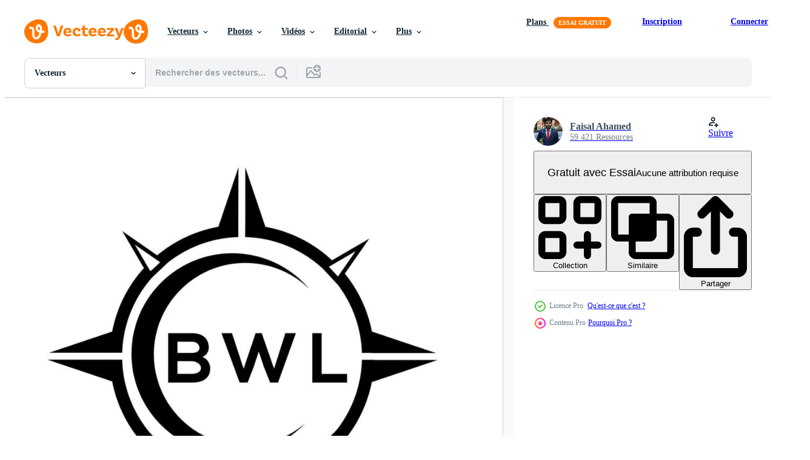

--- FILE ---
content_type: text/html; charset=utf-8
request_url: https://fr.vecteezy.com/resources/19645770/show_related_grids_async_content
body_size: 11346
content:
<turbo-frame id="show-related-resources">

  <div data-conversions-category="Vecteurs liées" class="">
    <h2 class="ez-resource-related__header">
      Vecteurs liées
    </h2>

    <ul class="ez-resource-grid ez-resource-grid--main-grid  is-hidden" id="false" data-controller="grid contributor-info" data-grid-track-truncation-value="false" data-max-rows="50" data-row-height="240" data-instant-grid="false" data-truncate-results="false" data-testid="related-resources" data-labels="editable free" style="--editable: &#39;Modifiable&#39;;--free: &#39;Gratuit&#39;;">

  <li class="ez-resource-grid__item ez-resource-thumb ez-resource-thumb--pro" data-controller="grid-item-decorator" data-position="{{position}}" data-item-id="19878574" data-pro="true" data-grid-target="gridItem" data-w="200" data-h="200" data-grid-item-decorator-free-label-value="Gratuit" data-action="mouseenter-&gt;grid-item-decorator#hoverThumb:once" data-grid-item-decorator-item-pro-param="Pro" data-grid-item-decorator-resource-id-param="19878574" data-grid-item-decorator-content-type-param="Content-vector" data-grid-item-decorator-image-src-param="https://static.vecteezy.com/system/resources/previews/019/878/574/non_2x/bnq-abstract-technology-circle-setting-logo-design-on-white-background-bnq-creative-initials-letter-logo-vector.jpg" data-grid-item-decorator-pinterest-url-param="https://fr.vecteezy.com/art-vectoriel/19878574-bnq-abstrait-la-technologie-cercle-reglage-logo-conception-sur-blanc-contexte-bnq-creatif-initiales-lettre-logo" data-grid-item-decorator-seo-page-description-param="bnq abstrait La technologie cercle réglage logo conception sur blanc Contexte. bnq Créatif initiales lettre logo." data-grid-item-decorator-user-id-param="6029737" data-grid-item-decorator-user-display-name-param="Faisal Ahamed" data-grid-item-decorator-avatar-src-param="https://static.vecteezy.com/system/user/avatar/6029737/medium_3113368281702880689206614699775802678714657n300x300.jpg" data-grid-item-decorator-uploads-path-param="/membres/clippingfly/uploads">

  <script type="application/ld+json" id="media_schema">
  {"@context":"https://schema.org","@type":"ImageObject","name":"bnq abstrait La technologie cercle réglage logo conception sur blanc Contexte. bnq Créatif initiales lettre logo.","uploadDate":"2023-02-13T06:22:05-06:00","thumbnailUrl":"https://static.vecteezy.com/ti/vecteur-libre/t1/19878574-bnq-abstrait-la-technologie-cercle-reglage-logo-conception-sur-blanc-contexte-bnq-creatif-initiales-lettre-logo-vectoriel.jpg","contentUrl":"https://static.vecteezy.com/ti/vecteur-libre/p1/19878574-bnq-abstrait-la-technologie-cercle-reglage-logo-conception-sur-blanc-contexte-bnq-creatif-initiales-lettre-logo-vectoriel.jpg","sourceOrganization":"Vecteezy","license":"https://support.vecteezy.com/fr/octroi-de-nouvelles-licences-vecteezy-ByHivesvt","acquireLicensePage":"https://fr.vecteezy.com/art-vectoriel/19878574-bnq-abstrait-la-technologie-cercle-reglage-logo-conception-sur-blanc-contexte-bnq-creatif-initiales-lettre-logo","creator":{"@type":"Person","name":"Faisal Ahamed"},"copyrightNotice":"Faisal Ahamed","creditText":"Vecteezy"}
</script>


<a href="/art-vectoriel/19878574-bnq-abstrait-la-technologie-cercle-reglage-logo-conception-sur-blanc-contexte-bnq-creatif-initiales-lettre-logo" class="ez-resource-thumb__link" title="bnq abstrait La technologie cercle réglage logo conception sur blanc Contexte. bnq Créatif initiales lettre logo." style="--height: 200; --width: 200; " data-action="click-&gt;grid#trackResourceClick mouseenter-&gt;grid#trackResourceHover" data-content-type="vector" data-controller="ez-hover-intent" data-previews-srcs="[&quot;https://static.vecteezy.com/ti/vecteur-libre/p1/19878574-bnq-abstrait-la-technologie-cercle-reglage-logo-conception-sur-blanc-contexte-bnq-creatif-initiales-lettre-logo-vectoriel.jpg&quot;,&quot;https://static.vecteezy.com/ti/vecteur-libre/p2/19878574-bnq-abstrait-la-technologie-cercle-reglage-logo-conception-sur-blanc-contexte-bnq-creatif-initiales-lettre-logo-vectoriel.jpg&quot;]" data-pro="true" data-resource-id="19878574" data-grid-item-decorator-target="link">
    <img src="https://static.vecteezy.com/ti/vecteur-libre/t2/19878574-bnq-abstrait-la-technologie-cercle-reglage-logo-conception-sur-blanc-contexte-bnq-creatif-initiales-lettre-logo-vectoriel.jpg" srcset="https://static.vecteezy.com/ti/vecteur-libre/t1/19878574-bnq-abstrait-la-technologie-cercle-reglage-logo-conception-sur-blanc-contexte-bnq-creatif-initiales-lettre-logo-vectoriel.jpg 2x, https://static.vecteezy.com/ti/vecteur-libre/t2/19878574-bnq-abstrait-la-technologie-cercle-reglage-logo-conception-sur-blanc-contexte-bnq-creatif-initiales-lettre-logo-vectoriel.jpg 1x" class="ez-resource-thumb__img" loading="lazy" decoding="async" width="200" height="200" alt="bnq abstrait La technologie cercle réglage logo conception sur blanc Contexte. bnq Créatif initiales lettre logo. vecteur">

</a>

  <div class="ez-resource-thumb__label-wrap"></div>
  

  <div class="ez-resource-thumb__hover-state"></div>
</li><li class="ez-resource-grid__item ez-resource-thumb ez-resource-thumb--pro" data-controller="grid-item-decorator" data-position="{{position}}" data-item-id="19879157" data-pro="true" data-grid-target="gridItem" data-w="200" data-h="200" data-grid-item-decorator-free-label-value="Gratuit" data-action="mouseenter-&gt;grid-item-decorator#hoverThumb:once" data-grid-item-decorator-item-pro-param="Pro" data-grid-item-decorator-resource-id-param="19879157" data-grid-item-decorator-content-type-param="Content-vector" data-grid-item-decorator-image-src-param="https://static.vecteezy.com/system/resources/previews/019/879/157/non_2x/bjt-abstract-technology-circle-setting-logo-design-on-white-background-bjt-creative-initials-letter-logo-vector.jpg" data-grid-item-decorator-pinterest-url-param="https://fr.vecteezy.com/art-vectoriel/19879157-bjt-abstrait-la-technologie-cercle-reglage-logo-conception-sur-blanc-contexte-bjt-creatif-initiales-lettre-logo" data-grid-item-decorator-seo-page-description-param="bjt abstrait La technologie cercle réglage logo conception sur blanc Contexte. bjt Créatif initiales lettre logo." data-grid-item-decorator-user-id-param="6029737" data-grid-item-decorator-user-display-name-param="Faisal Ahamed" data-grid-item-decorator-avatar-src-param="https://static.vecteezy.com/system/user/avatar/6029737/medium_3113368281702880689206614699775802678714657n300x300.jpg" data-grid-item-decorator-uploads-path-param="/membres/clippingfly/uploads">

  <script type="application/ld+json" id="media_schema">
  {"@context":"https://schema.org","@type":"ImageObject","name":"bjt abstrait La technologie cercle réglage logo conception sur blanc Contexte. bjt Créatif initiales lettre logo.","uploadDate":"2023-02-13T06:27:28-06:00","thumbnailUrl":"https://static.vecteezy.com/ti/vecteur-libre/t1/19879157-bjt-abstrait-la-technologie-cercle-reglage-logo-conception-sur-blanc-contexte-bjt-creatif-initiales-lettre-logo-vectoriel.jpg","contentUrl":"https://static.vecteezy.com/ti/vecteur-libre/p1/19879157-bjt-abstrait-la-technologie-cercle-reglage-logo-conception-sur-blanc-contexte-bjt-creatif-initiales-lettre-logo-vectoriel.jpg","sourceOrganization":"Vecteezy","license":"https://support.vecteezy.com/fr/octroi-de-nouvelles-licences-vecteezy-ByHivesvt","acquireLicensePage":"https://fr.vecteezy.com/art-vectoriel/19879157-bjt-abstrait-la-technologie-cercle-reglage-logo-conception-sur-blanc-contexte-bjt-creatif-initiales-lettre-logo","creator":{"@type":"Person","name":"Faisal Ahamed"},"copyrightNotice":"Faisal Ahamed","creditText":"Vecteezy"}
</script>


<a href="/art-vectoriel/19879157-bjt-abstrait-la-technologie-cercle-reglage-logo-conception-sur-blanc-contexte-bjt-creatif-initiales-lettre-logo" class="ez-resource-thumb__link" title="bjt abstrait La technologie cercle réglage logo conception sur blanc Contexte. bjt Créatif initiales lettre logo." style="--height: 200; --width: 200; " data-action="click-&gt;grid#trackResourceClick mouseenter-&gt;grid#trackResourceHover" data-content-type="vector" data-controller="ez-hover-intent" data-previews-srcs="[&quot;https://static.vecteezy.com/ti/vecteur-libre/p1/19879157-bjt-abstrait-la-technologie-cercle-reglage-logo-conception-sur-blanc-contexte-bjt-creatif-initiales-lettre-logo-vectoriel.jpg&quot;,&quot;https://static.vecteezy.com/ti/vecteur-libre/p2/19879157-bjt-abstrait-la-technologie-cercle-reglage-logo-conception-sur-blanc-contexte-bjt-creatif-initiales-lettre-logo-vectoriel.jpg&quot;]" data-pro="true" data-resource-id="19879157" data-grid-item-decorator-target="link">
    <img src="https://static.vecteezy.com/ti/vecteur-libre/t2/19879157-bjt-abstrait-la-technologie-cercle-reglage-logo-conception-sur-blanc-contexte-bjt-creatif-initiales-lettre-logo-vectoriel.jpg" srcset="https://static.vecteezy.com/ti/vecteur-libre/t1/19879157-bjt-abstrait-la-technologie-cercle-reglage-logo-conception-sur-blanc-contexte-bjt-creatif-initiales-lettre-logo-vectoriel.jpg 2x, https://static.vecteezy.com/ti/vecteur-libre/t2/19879157-bjt-abstrait-la-technologie-cercle-reglage-logo-conception-sur-blanc-contexte-bjt-creatif-initiales-lettre-logo-vectoriel.jpg 1x" class="ez-resource-thumb__img" loading="lazy" decoding="async" width="200" height="200" alt="bjt abstrait La technologie cercle réglage logo conception sur blanc Contexte. bjt Créatif initiales lettre logo. vecteur">

</a>

  <div class="ez-resource-thumb__label-wrap"></div>
  

  <div class="ez-resource-thumb__hover-state"></div>
</li><li class="ez-resource-grid__item ez-resource-thumb ez-resource-thumb--pro" data-controller="grid-item-decorator" data-position="{{position}}" data-item-id="19879679" data-pro="true" data-grid-target="gridItem" data-w="200" data-h="200" data-grid-item-decorator-free-label-value="Gratuit" data-action="mouseenter-&gt;grid-item-decorator#hoverThumb:once" data-grid-item-decorator-item-pro-param="Pro" data-grid-item-decorator-resource-id-param="19879679" data-grid-item-decorator-content-type-param="Content-vector" data-grid-item-decorator-image-src-param="https://static.vecteezy.com/system/resources/previews/019/879/679/non_2x/bqt-abstract-technology-circle-setting-logo-design-on-white-background-bqt-creative-initials-letter-logo-vector.jpg" data-grid-item-decorator-pinterest-url-param="https://fr.vecteezy.com/art-vectoriel/19879679-bqt-abstrait-la-technologie-cercle-reglage-logo-conception-sur-blanc-contexte-bqt-creatif-initiales-lettre-logo" data-grid-item-decorator-seo-page-description-param="bqt abstrait La technologie cercle réglage logo conception sur blanc Contexte. bqt Créatif initiales lettre logo." data-grid-item-decorator-user-id-param="6029737" data-grid-item-decorator-user-display-name-param="Faisal Ahamed" data-grid-item-decorator-avatar-src-param="https://static.vecteezy.com/system/user/avatar/6029737/medium_3113368281702880689206614699775802678714657n300x300.jpg" data-grid-item-decorator-uploads-path-param="/membres/clippingfly/uploads">

  <script type="application/ld+json" id="media_schema">
  {"@context":"https://schema.org","@type":"ImageObject","name":"bqt abstrait La technologie cercle réglage logo conception sur blanc Contexte. bqt Créatif initiales lettre logo.","uploadDate":"2023-02-13T06:30:38-06:00","thumbnailUrl":"https://static.vecteezy.com/ti/vecteur-libre/t1/19879679-bqt-abstrait-la-technologie-cercle-reglage-logo-conception-sur-blanc-contexte-bqt-creatif-initiales-lettre-logo-vectoriel.jpg","contentUrl":"https://static.vecteezy.com/ti/vecteur-libre/p1/19879679-bqt-abstrait-la-technologie-cercle-reglage-logo-conception-sur-blanc-contexte-bqt-creatif-initiales-lettre-logo-vectoriel.jpg","sourceOrganization":"Vecteezy","license":"https://support.vecteezy.com/fr/octroi-de-nouvelles-licences-vecteezy-ByHivesvt","acquireLicensePage":"https://fr.vecteezy.com/art-vectoriel/19879679-bqt-abstrait-la-technologie-cercle-reglage-logo-conception-sur-blanc-contexte-bqt-creatif-initiales-lettre-logo","creator":{"@type":"Person","name":"Faisal Ahamed"},"copyrightNotice":"Faisal Ahamed","creditText":"Vecteezy"}
</script>


<a href="/art-vectoriel/19879679-bqt-abstrait-la-technologie-cercle-reglage-logo-conception-sur-blanc-contexte-bqt-creatif-initiales-lettre-logo" class="ez-resource-thumb__link" title="bqt abstrait La technologie cercle réglage logo conception sur blanc Contexte. bqt Créatif initiales lettre logo." style="--height: 200; --width: 200; " data-action="click-&gt;grid#trackResourceClick mouseenter-&gt;grid#trackResourceHover" data-content-type="vector" data-controller="ez-hover-intent" data-previews-srcs="[&quot;https://static.vecteezy.com/ti/vecteur-libre/p1/19879679-bqt-abstrait-la-technologie-cercle-reglage-logo-conception-sur-blanc-contexte-bqt-creatif-initiales-lettre-logo-vectoriel.jpg&quot;,&quot;https://static.vecteezy.com/ti/vecteur-libre/p2/19879679-bqt-abstrait-la-technologie-cercle-reglage-logo-conception-sur-blanc-contexte-bqt-creatif-initiales-lettre-logo-vectoriel.jpg&quot;]" data-pro="true" data-resource-id="19879679" data-grid-item-decorator-target="link">
    <img src="https://static.vecteezy.com/ti/vecteur-libre/t2/19879679-bqt-abstrait-la-technologie-cercle-reglage-logo-conception-sur-blanc-contexte-bqt-creatif-initiales-lettre-logo-vectoriel.jpg" srcset="https://static.vecteezy.com/ti/vecteur-libre/t1/19879679-bqt-abstrait-la-technologie-cercle-reglage-logo-conception-sur-blanc-contexte-bqt-creatif-initiales-lettre-logo-vectoriel.jpg 2x, https://static.vecteezy.com/ti/vecteur-libre/t2/19879679-bqt-abstrait-la-technologie-cercle-reglage-logo-conception-sur-blanc-contexte-bqt-creatif-initiales-lettre-logo-vectoriel.jpg 1x" class="ez-resource-thumb__img" loading="lazy" decoding="async" width="200" height="200" alt="bqt abstrait La technologie cercle réglage logo conception sur blanc Contexte. bqt Créatif initiales lettre logo. vecteur">

</a>

  <div class="ez-resource-thumb__label-wrap"></div>
  

  <div class="ez-resource-thumb__hover-state"></div>
</li><li class="ez-resource-grid__item ez-resource-thumb ez-resource-thumb--pro" data-controller="grid-item-decorator" data-position="{{position}}" data-item-id="19880492" data-pro="true" data-grid-target="gridItem" data-w="200" data-h="200" data-grid-item-decorator-free-label-value="Gratuit" data-action="mouseenter-&gt;grid-item-decorator#hoverThumb:once" data-grid-item-decorator-item-pro-param="Pro" data-grid-item-decorator-resource-id-param="19880492" data-grid-item-decorator-content-type-param="Content-vector" data-grid-item-decorator-image-src-param="https://static.vecteezy.com/system/resources/previews/019/880/492/non_2x/bnd-abstract-technology-circle-setting-logo-design-on-white-background-bnd-creative-initials-letter-logo-vector.jpg" data-grid-item-decorator-pinterest-url-param="https://fr.vecteezy.com/art-vectoriel/19880492-bnd-abstrait-la-technologie-cercle-reglage-logo-conception-sur-blanc-contexte-bnd-creatif-initiales-lettre-logo" data-grid-item-decorator-seo-page-description-param="bnd abstrait La technologie cercle réglage logo conception sur blanc Contexte. bnd Créatif initiales lettre logo." data-grid-item-decorator-user-id-param="6029737" data-grid-item-decorator-user-display-name-param="Faisal Ahamed" data-grid-item-decorator-avatar-src-param="https://static.vecteezy.com/system/user/avatar/6029737/medium_3113368281702880689206614699775802678714657n300x300.jpg" data-grid-item-decorator-uploads-path-param="/membres/clippingfly/uploads">

  <script type="application/ld+json" id="media_schema">
  {"@context":"https://schema.org","@type":"ImageObject","name":"bnd abstrait La technologie cercle réglage logo conception sur blanc Contexte. bnd Créatif initiales lettre logo.","uploadDate":"2023-02-13T06:36:31-06:00","thumbnailUrl":"https://static.vecteezy.com/ti/vecteur-libre/t1/19880492-bnd-abstrait-la-technologie-cercle-reglage-logo-conception-sur-blanc-contexte-bnd-creatif-initiales-lettre-logo-vectoriel.jpg","contentUrl":"https://static.vecteezy.com/ti/vecteur-libre/p1/19880492-bnd-abstrait-la-technologie-cercle-reglage-logo-conception-sur-blanc-contexte-bnd-creatif-initiales-lettre-logo-vectoriel.jpg","sourceOrganization":"Vecteezy","license":"https://support.vecteezy.com/fr/octroi-de-nouvelles-licences-vecteezy-ByHivesvt","acquireLicensePage":"https://fr.vecteezy.com/art-vectoriel/19880492-bnd-abstrait-la-technologie-cercle-reglage-logo-conception-sur-blanc-contexte-bnd-creatif-initiales-lettre-logo","creator":{"@type":"Person","name":"Faisal Ahamed"},"copyrightNotice":"Faisal Ahamed","creditText":"Vecteezy"}
</script>


<a href="/art-vectoriel/19880492-bnd-abstrait-la-technologie-cercle-reglage-logo-conception-sur-blanc-contexte-bnd-creatif-initiales-lettre-logo" class="ez-resource-thumb__link" title="bnd abstrait La technologie cercle réglage logo conception sur blanc Contexte. bnd Créatif initiales lettre logo." style="--height: 200; --width: 200; " data-action="click-&gt;grid#trackResourceClick mouseenter-&gt;grid#trackResourceHover" data-content-type="vector" data-controller="ez-hover-intent" data-previews-srcs="[&quot;https://static.vecteezy.com/ti/vecteur-libre/p1/19880492-bnd-abstrait-la-technologie-cercle-reglage-logo-conception-sur-blanc-contexte-bnd-creatif-initiales-lettre-logo-vectoriel.jpg&quot;,&quot;https://static.vecteezy.com/ti/vecteur-libre/p2/19880492-bnd-abstrait-la-technologie-cercle-reglage-logo-conception-sur-blanc-contexte-bnd-creatif-initiales-lettre-logo-vectoriel.jpg&quot;]" data-pro="true" data-resource-id="19880492" data-grid-item-decorator-target="link">
    <img src="https://static.vecteezy.com/ti/vecteur-libre/t2/19880492-bnd-abstrait-la-technologie-cercle-reglage-logo-conception-sur-blanc-contexte-bnd-creatif-initiales-lettre-logo-vectoriel.jpg" srcset="https://static.vecteezy.com/ti/vecteur-libre/t1/19880492-bnd-abstrait-la-technologie-cercle-reglage-logo-conception-sur-blanc-contexte-bnd-creatif-initiales-lettre-logo-vectoriel.jpg 2x, https://static.vecteezy.com/ti/vecteur-libre/t2/19880492-bnd-abstrait-la-technologie-cercle-reglage-logo-conception-sur-blanc-contexte-bnd-creatif-initiales-lettre-logo-vectoriel.jpg 1x" class="ez-resource-thumb__img" loading="lazy" decoding="async" width="200" height="200" alt="bnd abstrait La technologie cercle réglage logo conception sur blanc Contexte. bnd Créatif initiales lettre logo. vecteur">

</a>

  <div class="ez-resource-thumb__label-wrap"></div>
  

  <div class="ez-resource-thumb__hover-state"></div>
</li><li class="ez-resource-grid__item ez-resource-thumb ez-resource-thumb--pro" data-controller="grid-item-decorator" data-position="{{position}}" data-item-id="19880810" data-pro="true" data-grid-target="gridItem" data-w="200" data-h="200" data-grid-item-decorator-free-label-value="Gratuit" data-action="mouseenter-&gt;grid-item-decorator#hoverThumb:once" data-grid-item-decorator-item-pro-param="Pro" data-grid-item-decorator-resource-id-param="19880810" data-grid-item-decorator-content-type-param="Content-vector" data-grid-item-decorator-image-src-param="https://static.vecteezy.com/system/resources/previews/019/880/810/non_2x/bow-abstract-technology-circle-setting-logo-design-on-white-background-bow-creative-initials-letter-logo-vector.jpg" data-grid-item-decorator-pinterest-url-param="https://fr.vecteezy.com/art-vectoriel/19880810-arc-abstrait-la-technologie-cercle-reglage-logo-conception-sur-blanc-contexte-arc-creatif-initiales-lettre-logo" data-grid-item-decorator-seo-page-description-param="arc abstrait La technologie cercle réglage logo conception sur blanc Contexte. arc Créatif initiales lettre logo." data-grid-item-decorator-user-id-param="6029737" data-grid-item-decorator-user-display-name-param="Faisal Ahamed" data-grid-item-decorator-avatar-src-param="https://static.vecteezy.com/system/user/avatar/6029737/medium_3113368281702880689206614699775802678714657n300x300.jpg" data-grid-item-decorator-uploads-path-param="/membres/clippingfly/uploads">

  <script type="application/ld+json" id="media_schema">
  {"@context":"https://schema.org","@type":"ImageObject","name":"arc abstrait La technologie cercle réglage logo conception sur blanc Contexte. arc Créatif initiales lettre logo.","uploadDate":"2023-02-13T06:38:44-06:00","thumbnailUrl":"https://static.vecteezy.com/ti/vecteur-libre/t1/19880810-arc-abstrait-la-technologie-cercle-reglage-logo-conception-sur-blanc-contexte-arc-creatif-initiales-lettre-logo-vectoriel.jpg","contentUrl":"https://static.vecteezy.com/ti/vecteur-libre/p1/19880810-arc-abstrait-la-technologie-cercle-reglage-logo-conception-sur-blanc-contexte-arc-creatif-initiales-lettre-logo-vectoriel.jpg","sourceOrganization":"Vecteezy","license":"https://support.vecteezy.com/fr/octroi-de-nouvelles-licences-vecteezy-ByHivesvt","acquireLicensePage":"https://fr.vecteezy.com/art-vectoriel/19880810-arc-abstrait-la-technologie-cercle-reglage-logo-conception-sur-blanc-contexte-arc-creatif-initiales-lettre-logo","creator":{"@type":"Person","name":"Faisal Ahamed"},"copyrightNotice":"Faisal Ahamed","creditText":"Vecteezy"}
</script>


<a href="/art-vectoriel/19880810-arc-abstrait-la-technologie-cercle-reglage-logo-conception-sur-blanc-contexte-arc-creatif-initiales-lettre-logo" class="ez-resource-thumb__link" title="arc abstrait La technologie cercle réglage logo conception sur blanc Contexte. arc Créatif initiales lettre logo." style="--height: 200; --width: 200; " data-action="click-&gt;grid#trackResourceClick mouseenter-&gt;grid#trackResourceHover" data-content-type="vector" data-controller="ez-hover-intent" data-previews-srcs="[&quot;https://static.vecteezy.com/ti/vecteur-libre/p1/19880810-arc-abstrait-la-technologie-cercle-reglage-logo-conception-sur-blanc-contexte-arc-creatif-initiales-lettre-logo-vectoriel.jpg&quot;,&quot;https://static.vecteezy.com/ti/vecteur-libre/p2/19880810-arc-abstrait-la-technologie-cercle-reglage-logo-conception-sur-blanc-contexte-arc-creatif-initiales-lettre-logo-vectoriel.jpg&quot;]" data-pro="true" data-resource-id="19880810" data-grid-item-decorator-target="link">
    <img src="https://static.vecteezy.com/ti/vecteur-libre/t2/19880810-arc-abstrait-la-technologie-cercle-reglage-logo-conception-sur-blanc-contexte-arc-creatif-initiales-lettre-logo-vectoriel.jpg" srcset="https://static.vecteezy.com/ti/vecteur-libre/t1/19880810-arc-abstrait-la-technologie-cercle-reglage-logo-conception-sur-blanc-contexte-arc-creatif-initiales-lettre-logo-vectoriel.jpg 2x, https://static.vecteezy.com/ti/vecteur-libre/t2/19880810-arc-abstrait-la-technologie-cercle-reglage-logo-conception-sur-blanc-contexte-arc-creatif-initiales-lettre-logo-vectoriel.jpg 1x" class="ez-resource-thumb__img" loading="lazy" decoding="async" width="200" height="200" alt="arc abstrait La technologie cercle réglage logo conception sur blanc Contexte. arc Créatif initiales lettre logo. vecteur">

</a>

  <div class="ez-resource-thumb__label-wrap"></div>
  

  <div class="ez-resource-thumb__hover-state"></div>
</li><li class="ez-resource-grid__item ez-resource-thumb ez-resource-thumb--pro" data-controller="grid-item-decorator" data-position="{{position}}" data-item-id="19868012" data-pro="true" data-grid-target="gridItem" data-w="200" data-h="200" data-grid-item-decorator-free-label-value="Gratuit" data-action="mouseenter-&gt;grid-item-decorator#hoverThumb:once" data-grid-item-decorator-item-pro-param="Pro" data-grid-item-decorator-resource-id-param="19868012" data-grid-item-decorator-content-type-param="Content-vector" data-grid-item-decorator-image-src-param="https://static.vecteezy.com/system/resources/previews/019/868/012/non_2x/bnh-abstract-technology-circle-setting-logo-design-on-white-background-bnh-creative-initials-letter-logo-vector.jpg" data-grid-item-decorator-pinterest-url-param="https://fr.vecteezy.com/art-vectoriel/19868012-bnh-abstrait-la-technologie-cercle-reglage-logo-conception-sur-blanc-contexte-bnh-creatif-initiales-lettre-logo" data-grid-item-decorator-seo-page-description-param="bnh abstrait La technologie cercle réglage logo conception sur blanc Contexte. bnh Créatif initiales lettre logo." data-grid-item-decorator-user-id-param="6029737" data-grid-item-decorator-user-display-name-param="Faisal Ahamed" data-grid-item-decorator-avatar-src-param="https://static.vecteezy.com/system/user/avatar/6029737/medium_3113368281702880689206614699775802678714657n300x300.jpg" data-grid-item-decorator-uploads-path-param="/membres/clippingfly/uploads">

  <script type="application/ld+json" id="media_schema">
  {"@context":"https://schema.org","@type":"ImageObject","name":"bnh abstrait La technologie cercle réglage logo conception sur blanc Contexte. bnh Créatif initiales lettre logo.","uploadDate":"2023-02-13T04:20:58-06:00","thumbnailUrl":"https://static.vecteezy.com/ti/vecteur-libre/t1/19868012-bnh-abstrait-la-technologie-cercle-reglage-logo-conception-sur-blanc-contexte-bnh-creatif-initiales-lettre-logo-vectoriel.jpg","contentUrl":"https://static.vecteezy.com/ti/vecteur-libre/p1/19868012-bnh-abstrait-la-technologie-cercle-reglage-logo-conception-sur-blanc-contexte-bnh-creatif-initiales-lettre-logo-vectoriel.jpg","sourceOrganization":"Vecteezy","license":"https://support.vecteezy.com/fr/octroi-de-nouvelles-licences-vecteezy-ByHivesvt","acquireLicensePage":"https://fr.vecteezy.com/art-vectoriel/19868012-bnh-abstrait-la-technologie-cercle-reglage-logo-conception-sur-blanc-contexte-bnh-creatif-initiales-lettre-logo","creator":{"@type":"Person","name":"Faisal Ahamed"},"copyrightNotice":"Faisal Ahamed","creditText":"Vecteezy"}
</script>


<a href="/art-vectoriel/19868012-bnh-abstrait-la-technologie-cercle-reglage-logo-conception-sur-blanc-contexte-bnh-creatif-initiales-lettre-logo" class="ez-resource-thumb__link" title="bnh abstrait La technologie cercle réglage logo conception sur blanc Contexte. bnh Créatif initiales lettre logo." style="--height: 200; --width: 200; " data-action="click-&gt;grid#trackResourceClick mouseenter-&gt;grid#trackResourceHover" data-content-type="vector" data-controller="ez-hover-intent" data-previews-srcs="[&quot;https://static.vecteezy.com/ti/vecteur-libre/p1/19868012-bnh-abstrait-la-technologie-cercle-reglage-logo-conception-sur-blanc-contexte-bnh-creatif-initiales-lettre-logo-vectoriel.jpg&quot;,&quot;https://static.vecteezy.com/ti/vecteur-libre/p2/19868012-bnh-abstrait-la-technologie-cercle-reglage-logo-conception-sur-blanc-contexte-bnh-creatif-initiales-lettre-logo-vectoriel.jpg&quot;]" data-pro="true" data-resource-id="19868012" data-grid-item-decorator-target="link">
    <img src="https://static.vecteezy.com/ti/vecteur-libre/t2/19868012-bnh-abstrait-la-technologie-cercle-reglage-logo-conception-sur-blanc-contexte-bnh-creatif-initiales-lettre-logo-vectoriel.jpg" srcset="https://static.vecteezy.com/ti/vecteur-libre/t1/19868012-bnh-abstrait-la-technologie-cercle-reglage-logo-conception-sur-blanc-contexte-bnh-creatif-initiales-lettre-logo-vectoriel.jpg 2x, https://static.vecteezy.com/ti/vecteur-libre/t2/19868012-bnh-abstrait-la-technologie-cercle-reglage-logo-conception-sur-blanc-contexte-bnh-creatif-initiales-lettre-logo-vectoriel.jpg 1x" class="ez-resource-thumb__img" loading="lazy" decoding="async" width="200" height="200" alt="bnh abstrait La technologie cercle réglage logo conception sur blanc Contexte. bnh Créatif initiales lettre logo. vecteur">

</a>

  <div class="ez-resource-thumb__label-wrap"></div>
  

  <div class="ez-resource-thumb__hover-state"></div>
</li><li class="ez-resource-grid__item ez-resource-thumb ez-resource-thumb--pro" data-controller="grid-item-decorator" data-position="{{position}}" data-item-id="19867997" data-pro="true" data-grid-target="gridItem" data-w="200" data-h="200" data-grid-item-decorator-free-label-value="Gratuit" data-action="mouseenter-&gt;grid-item-decorator#hoverThumb:once" data-grid-item-decorator-item-pro-param="Pro" data-grid-item-decorator-resource-id-param="19867997" data-grid-item-decorator-content-type-param="Content-vector" data-grid-item-decorator-image-src-param="https://static.vecteezy.com/system/resources/previews/019/867/997/non_2x/bkl-abstract-technology-circle-setting-logo-design-on-white-background-bkl-creative-initials-letter-logo-vector.jpg" data-grid-item-decorator-pinterest-url-param="https://fr.vecteezy.com/art-vectoriel/19867997-bkl-abstrait-la-technologie-cercle-reglage-logo-conception-sur-blanc-contexte-bkl-creatif-initiales-lettre-logo" data-grid-item-decorator-seo-page-description-param="bkl abstrait La technologie cercle réglage logo conception sur blanc Contexte. bkl Créatif initiales lettre logo." data-grid-item-decorator-user-id-param="6029737" data-grid-item-decorator-user-display-name-param="Faisal Ahamed" data-grid-item-decorator-avatar-src-param="https://static.vecteezy.com/system/user/avatar/6029737/medium_3113368281702880689206614699775802678714657n300x300.jpg" data-grid-item-decorator-uploads-path-param="/membres/clippingfly/uploads">

  <script type="application/ld+json" id="media_schema">
  {"@context":"https://schema.org","@type":"ImageObject","name":"bkl abstrait La technologie cercle réglage logo conception sur blanc Contexte. bkl Créatif initiales lettre logo.","uploadDate":"2023-02-13T04:20:45-06:00","thumbnailUrl":"https://static.vecteezy.com/ti/vecteur-libre/t1/19867997-bkl-abstrait-la-technologie-cercle-reglage-logo-conception-sur-blanc-contexte-bkl-creatif-initiales-lettre-logo-vectoriel.jpg","contentUrl":"https://static.vecteezy.com/ti/vecteur-libre/p1/19867997-bkl-abstrait-la-technologie-cercle-reglage-logo-conception-sur-blanc-contexte-bkl-creatif-initiales-lettre-logo-vectoriel.jpg","sourceOrganization":"Vecteezy","license":"https://support.vecteezy.com/fr/octroi-de-nouvelles-licences-vecteezy-ByHivesvt","acquireLicensePage":"https://fr.vecteezy.com/art-vectoriel/19867997-bkl-abstrait-la-technologie-cercle-reglage-logo-conception-sur-blanc-contexte-bkl-creatif-initiales-lettre-logo","creator":{"@type":"Person","name":"Faisal Ahamed"},"copyrightNotice":"Faisal Ahamed","creditText":"Vecteezy"}
</script>


<a href="/art-vectoriel/19867997-bkl-abstrait-la-technologie-cercle-reglage-logo-conception-sur-blanc-contexte-bkl-creatif-initiales-lettre-logo" class="ez-resource-thumb__link" title="bkl abstrait La technologie cercle réglage logo conception sur blanc Contexte. bkl Créatif initiales lettre logo." style="--height: 200; --width: 200; " data-action="click-&gt;grid#trackResourceClick mouseenter-&gt;grid#trackResourceHover" data-content-type="vector" data-controller="ez-hover-intent" data-previews-srcs="[&quot;https://static.vecteezy.com/ti/vecteur-libre/p1/19867997-bkl-abstrait-la-technologie-cercle-reglage-logo-conception-sur-blanc-contexte-bkl-creatif-initiales-lettre-logo-vectoriel.jpg&quot;,&quot;https://static.vecteezy.com/ti/vecteur-libre/p2/19867997-bkl-abstrait-la-technologie-cercle-reglage-logo-conception-sur-blanc-contexte-bkl-creatif-initiales-lettre-logo-vectoriel.jpg&quot;]" data-pro="true" data-resource-id="19867997" data-grid-item-decorator-target="link">
    <img src="https://static.vecteezy.com/ti/vecteur-libre/t2/19867997-bkl-abstrait-la-technologie-cercle-reglage-logo-conception-sur-blanc-contexte-bkl-creatif-initiales-lettre-logo-vectoriel.jpg" srcset="https://static.vecteezy.com/ti/vecteur-libre/t1/19867997-bkl-abstrait-la-technologie-cercle-reglage-logo-conception-sur-blanc-contexte-bkl-creatif-initiales-lettre-logo-vectoriel.jpg 2x, https://static.vecteezy.com/ti/vecteur-libre/t2/19867997-bkl-abstrait-la-technologie-cercle-reglage-logo-conception-sur-blanc-contexte-bkl-creatif-initiales-lettre-logo-vectoriel.jpg 1x" class="ez-resource-thumb__img" loading="lazy" decoding="async" width="200" height="200" alt="bkl abstrait La technologie cercle réglage logo conception sur blanc Contexte. bkl Créatif initiales lettre logo. vecteur">

</a>

  <div class="ez-resource-thumb__label-wrap"></div>
  

  <div class="ez-resource-thumb__hover-state"></div>
</li><li class="ez-resource-grid__item ez-resource-thumb ez-resource-thumb--pro" data-controller="grid-item-decorator" data-position="{{position}}" data-item-id="19868031" data-pro="true" data-grid-target="gridItem" data-w="200" data-h="200" data-grid-item-decorator-free-label-value="Gratuit" data-action="mouseenter-&gt;grid-item-decorator#hoverThumb:once" data-grid-item-decorator-item-pro-param="Pro" data-grid-item-decorator-resource-id-param="19868031" data-grid-item-decorator-content-type-param="Content-vector" data-grid-item-decorator-image-src-param="https://static.vecteezy.com/system/resources/previews/019/868/031/non_2x/brq-abstract-technology-circle-setting-logo-design-on-white-background-brq-creative-initials-letter-logo-vector.jpg" data-grid-item-decorator-pinterest-url-param="https://fr.vecteezy.com/art-vectoriel/19868031-brq-abstrait-la-technologie-cercle-reglage-logo-conception-sur-blanc-contexte-brq-creatif-initiales-lettre-logo" data-grid-item-decorator-seo-page-description-param="brq abstrait La technologie cercle réglage logo conception sur blanc Contexte. brq Créatif initiales lettre logo." data-grid-item-decorator-user-id-param="6029737" data-grid-item-decorator-user-display-name-param="Faisal Ahamed" data-grid-item-decorator-avatar-src-param="https://static.vecteezy.com/system/user/avatar/6029737/medium_3113368281702880689206614699775802678714657n300x300.jpg" data-grid-item-decorator-uploads-path-param="/membres/clippingfly/uploads">

  <script type="application/ld+json" id="media_schema">
  {"@context":"https://schema.org","@type":"ImageObject","name":"brq abstrait La technologie cercle réglage logo conception sur blanc Contexte. brq Créatif initiales lettre logo.","uploadDate":"2023-02-13T04:21:21-06:00","thumbnailUrl":"https://static.vecteezy.com/ti/vecteur-libre/t1/19868031-brq-abstrait-la-technologie-cercle-reglage-logo-conception-sur-blanc-contexte-brq-creatif-initiales-lettre-logo-vectoriel.jpg","contentUrl":"https://static.vecteezy.com/ti/vecteur-libre/p1/19868031-brq-abstrait-la-technologie-cercle-reglage-logo-conception-sur-blanc-contexte-brq-creatif-initiales-lettre-logo-vectoriel.jpg","sourceOrganization":"Vecteezy","license":"https://support.vecteezy.com/fr/octroi-de-nouvelles-licences-vecteezy-ByHivesvt","acquireLicensePage":"https://fr.vecteezy.com/art-vectoriel/19868031-brq-abstrait-la-technologie-cercle-reglage-logo-conception-sur-blanc-contexte-brq-creatif-initiales-lettre-logo","creator":{"@type":"Person","name":"Faisal Ahamed"},"copyrightNotice":"Faisal Ahamed","creditText":"Vecteezy"}
</script>


<a href="/art-vectoriel/19868031-brq-abstrait-la-technologie-cercle-reglage-logo-conception-sur-blanc-contexte-brq-creatif-initiales-lettre-logo" class="ez-resource-thumb__link" title="brq abstrait La technologie cercle réglage logo conception sur blanc Contexte. brq Créatif initiales lettre logo." style="--height: 200; --width: 200; " data-action="click-&gt;grid#trackResourceClick mouseenter-&gt;grid#trackResourceHover" data-content-type="vector" data-controller="ez-hover-intent" data-previews-srcs="[&quot;https://static.vecteezy.com/ti/vecteur-libre/p1/19868031-brq-abstrait-la-technologie-cercle-reglage-logo-conception-sur-blanc-contexte-brq-creatif-initiales-lettre-logo-vectoriel.jpg&quot;,&quot;https://static.vecteezy.com/ti/vecteur-libre/p2/19868031-brq-abstrait-la-technologie-cercle-reglage-logo-conception-sur-blanc-contexte-brq-creatif-initiales-lettre-logo-vectoriel.jpg&quot;]" data-pro="true" data-resource-id="19868031" data-grid-item-decorator-target="link">
    <img src="https://static.vecteezy.com/ti/vecteur-libre/t2/19868031-brq-abstrait-la-technologie-cercle-reglage-logo-conception-sur-blanc-contexte-brq-creatif-initiales-lettre-logo-vectoriel.jpg" srcset="https://static.vecteezy.com/ti/vecteur-libre/t1/19868031-brq-abstrait-la-technologie-cercle-reglage-logo-conception-sur-blanc-contexte-brq-creatif-initiales-lettre-logo-vectoriel.jpg 2x, https://static.vecteezy.com/ti/vecteur-libre/t2/19868031-brq-abstrait-la-technologie-cercle-reglage-logo-conception-sur-blanc-contexte-brq-creatif-initiales-lettre-logo-vectoriel.jpg 1x" class="ez-resource-thumb__img" loading="lazy" decoding="async" width="200" height="200" alt="brq abstrait La technologie cercle réglage logo conception sur blanc Contexte. brq Créatif initiales lettre logo. vecteur">

</a>

  <div class="ez-resource-thumb__label-wrap"></div>
  

  <div class="ez-resource-thumb__hover-state"></div>
</li><li class="ez-resource-grid__item ez-resource-thumb ez-resource-thumb--pro" data-controller="grid-item-decorator" data-position="{{position}}" data-item-id="19880231" data-pro="true" data-grid-target="gridItem" data-w="200" data-h="200" data-grid-item-decorator-free-label-value="Gratuit" data-action="mouseenter-&gt;grid-item-decorator#hoverThumb:once" data-grid-item-decorator-item-pro-param="Pro" data-grid-item-decorator-resource-id-param="19880231" data-grid-item-decorator-content-type-param="Content-vector" data-grid-item-decorator-image-src-param="https://static.vecteezy.com/system/resources/previews/019/880/231/non_2x/bqn-abstract-technology-circle-setting-logo-design-on-white-background-bqn-creative-initials-letter-logo-vector.jpg" data-grid-item-decorator-pinterest-url-param="https://fr.vecteezy.com/art-vectoriel/19880231-bqn-abstrait-la-technologie-cercle-reglage-logo-conception-sur-blanc-contexte-bqn-creatif-initiales-lettre-logo" data-grid-item-decorator-seo-page-description-param="bqn abstrait La technologie cercle réglage logo conception sur blanc Contexte. bqn Créatif initiales lettre logo." data-grid-item-decorator-user-id-param="6029737" data-grid-item-decorator-user-display-name-param="Faisal Ahamed" data-grid-item-decorator-avatar-src-param="https://static.vecteezy.com/system/user/avatar/6029737/medium_3113368281702880689206614699775802678714657n300x300.jpg" data-grid-item-decorator-uploads-path-param="/membres/clippingfly/uploads">

  <script type="application/ld+json" id="media_schema">
  {"@context":"https://schema.org","@type":"ImageObject","name":"bqn abstrait La technologie cercle réglage logo conception sur blanc Contexte. bqn Créatif initiales lettre logo.","uploadDate":"2023-02-13T06:34:31-06:00","thumbnailUrl":"https://static.vecteezy.com/ti/vecteur-libre/t1/19880231-bqn-abstrait-la-technologie-cercle-reglage-logo-conception-sur-blanc-contexte-bqn-creatif-initiales-lettre-logo-vectoriel.jpg","contentUrl":"https://static.vecteezy.com/ti/vecteur-libre/p1/19880231-bqn-abstrait-la-technologie-cercle-reglage-logo-conception-sur-blanc-contexte-bqn-creatif-initiales-lettre-logo-vectoriel.jpg","sourceOrganization":"Vecteezy","license":"https://support.vecteezy.com/fr/octroi-de-nouvelles-licences-vecteezy-ByHivesvt","acquireLicensePage":"https://fr.vecteezy.com/art-vectoriel/19880231-bqn-abstrait-la-technologie-cercle-reglage-logo-conception-sur-blanc-contexte-bqn-creatif-initiales-lettre-logo","creator":{"@type":"Person","name":"Faisal Ahamed"},"copyrightNotice":"Faisal Ahamed","creditText":"Vecteezy"}
</script>


<a href="/art-vectoriel/19880231-bqn-abstrait-la-technologie-cercle-reglage-logo-conception-sur-blanc-contexte-bqn-creatif-initiales-lettre-logo" class="ez-resource-thumb__link" title="bqn abstrait La technologie cercle réglage logo conception sur blanc Contexte. bqn Créatif initiales lettre logo." style="--height: 200; --width: 200; " data-action="click-&gt;grid#trackResourceClick mouseenter-&gt;grid#trackResourceHover" data-content-type="vector" data-controller="ez-hover-intent" data-previews-srcs="[&quot;https://static.vecteezy.com/ti/vecteur-libre/p1/19880231-bqn-abstrait-la-technologie-cercle-reglage-logo-conception-sur-blanc-contexte-bqn-creatif-initiales-lettre-logo-vectoriel.jpg&quot;,&quot;https://static.vecteezy.com/ti/vecteur-libre/p2/19880231-bqn-abstrait-la-technologie-cercle-reglage-logo-conception-sur-blanc-contexte-bqn-creatif-initiales-lettre-logo-vectoriel.jpg&quot;]" data-pro="true" data-resource-id="19880231" data-grid-item-decorator-target="link">
    <img src="https://static.vecteezy.com/ti/vecteur-libre/t2/19880231-bqn-abstrait-la-technologie-cercle-reglage-logo-conception-sur-blanc-contexte-bqn-creatif-initiales-lettre-logo-vectoriel.jpg" srcset="https://static.vecteezy.com/ti/vecteur-libre/t1/19880231-bqn-abstrait-la-technologie-cercle-reglage-logo-conception-sur-blanc-contexte-bqn-creatif-initiales-lettre-logo-vectoriel.jpg 2x, https://static.vecteezy.com/ti/vecteur-libre/t2/19880231-bqn-abstrait-la-technologie-cercle-reglage-logo-conception-sur-blanc-contexte-bqn-creatif-initiales-lettre-logo-vectoriel.jpg 1x" class="ez-resource-thumb__img" loading="lazy" decoding="async" width="200" height="200" alt="bqn abstrait La technologie cercle réglage logo conception sur blanc Contexte. bqn Créatif initiales lettre logo. vecteur">

</a>

  <div class="ez-resource-thumb__label-wrap"></div>
  

  <div class="ez-resource-thumb__hover-state"></div>
</li><li class="ez-resource-grid__item ez-resource-thumb ez-resource-thumb--pro" data-controller="grid-item-decorator" data-position="{{position}}" data-item-id="19878284" data-pro="true" data-grid-target="gridItem" data-w="200" data-h="200" data-grid-item-decorator-free-label-value="Gratuit" data-action="mouseenter-&gt;grid-item-decorator#hoverThumb:once" data-grid-item-decorator-item-pro-param="Pro" data-grid-item-decorator-resource-id-param="19878284" data-grid-item-decorator-content-type-param="Content-vector" data-grid-item-decorator-image-src-param="https://static.vecteezy.com/system/resources/previews/019/878/284/non_2x/boa-abstract-technology-circle-setting-logo-design-on-white-background-boa-creative-initials-letter-logo-vector.jpg" data-grid-item-decorator-pinterest-url-param="https://fr.vecteezy.com/art-vectoriel/19878284-boa-abstrait-la-technologie-cercle-reglage-logo-conception-sur-blanc-contexte-boa-creatif-initiales-lettre-logo" data-grid-item-decorator-seo-page-description-param="boa abstrait La technologie cercle réglage logo conception sur blanc Contexte. boa Créatif initiales lettre logo." data-grid-item-decorator-user-id-param="6029737" data-grid-item-decorator-user-display-name-param="Faisal Ahamed" data-grid-item-decorator-avatar-src-param="https://static.vecteezy.com/system/user/avatar/6029737/medium_3113368281702880689206614699775802678714657n300x300.jpg" data-grid-item-decorator-uploads-path-param="/membres/clippingfly/uploads">

  <script type="application/ld+json" id="media_schema">
  {"@context":"https://schema.org","@type":"ImageObject","name":"boa abstrait La technologie cercle réglage logo conception sur blanc Contexte. boa Créatif initiales lettre logo.","uploadDate":"2023-02-13T06:19:06-06:00","thumbnailUrl":"https://static.vecteezy.com/ti/vecteur-libre/t1/19878284-boa-abstrait-la-technologie-cercle-reglage-logo-conception-sur-blanc-contexte-boa-creatif-initiales-lettre-logo-vectoriel.jpg","contentUrl":"https://static.vecteezy.com/ti/vecteur-libre/p1/19878284-boa-abstrait-la-technologie-cercle-reglage-logo-conception-sur-blanc-contexte-boa-creatif-initiales-lettre-logo-vectoriel.jpg","sourceOrganization":"Vecteezy","license":"https://support.vecteezy.com/fr/octroi-de-nouvelles-licences-vecteezy-ByHivesvt","acquireLicensePage":"https://fr.vecteezy.com/art-vectoriel/19878284-boa-abstrait-la-technologie-cercle-reglage-logo-conception-sur-blanc-contexte-boa-creatif-initiales-lettre-logo","creator":{"@type":"Person","name":"Faisal Ahamed"},"copyrightNotice":"Faisal Ahamed","creditText":"Vecteezy"}
</script>


<a href="/art-vectoriel/19878284-boa-abstrait-la-technologie-cercle-reglage-logo-conception-sur-blanc-contexte-boa-creatif-initiales-lettre-logo" class="ez-resource-thumb__link" title="boa abstrait La technologie cercle réglage logo conception sur blanc Contexte. boa Créatif initiales lettre logo." style="--height: 200; --width: 200; " data-action="click-&gt;grid#trackResourceClick mouseenter-&gt;grid#trackResourceHover" data-content-type="vector" data-controller="ez-hover-intent" data-previews-srcs="[&quot;https://static.vecteezy.com/ti/vecteur-libre/p1/19878284-boa-abstrait-la-technologie-cercle-reglage-logo-conception-sur-blanc-contexte-boa-creatif-initiales-lettre-logo-vectoriel.jpg&quot;,&quot;https://static.vecteezy.com/ti/vecteur-libre/p2/19878284-boa-abstrait-la-technologie-cercle-reglage-logo-conception-sur-blanc-contexte-boa-creatif-initiales-lettre-logo-vectoriel.jpg&quot;]" data-pro="true" data-resource-id="19878284" data-grid-item-decorator-target="link">
    <img src="https://static.vecteezy.com/ti/vecteur-libre/t2/19878284-boa-abstrait-la-technologie-cercle-reglage-logo-conception-sur-blanc-contexte-boa-creatif-initiales-lettre-logo-vectoriel.jpg" srcset="https://static.vecteezy.com/ti/vecteur-libre/t1/19878284-boa-abstrait-la-technologie-cercle-reglage-logo-conception-sur-blanc-contexte-boa-creatif-initiales-lettre-logo-vectoriel.jpg 2x, https://static.vecteezy.com/ti/vecteur-libre/t2/19878284-boa-abstrait-la-technologie-cercle-reglage-logo-conception-sur-blanc-contexte-boa-creatif-initiales-lettre-logo-vectoriel.jpg 1x" class="ez-resource-thumb__img" loading="lazy" decoding="async" width="200" height="200" alt="boa abstrait La technologie cercle réglage logo conception sur blanc Contexte. boa Créatif initiales lettre logo. vecteur">

</a>

  <div class="ez-resource-thumb__label-wrap"></div>
  

  <div class="ez-resource-thumb__hover-state"></div>
</li><li class="ez-resource-grid__item ez-resource-thumb ez-resource-thumb--pro" data-controller="grid-item-decorator" data-position="{{position}}" data-item-id="19880101" data-pro="true" data-grid-target="gridItem" data-w="200" data-h="200" data-grid-item-decorator-free-label-value="Gratuit" data-action="mouseenter-&gt;grid-item-decorator#hoverThumb:once" data-grid-item-decorator-item-pro-param="Pro" data-grid-item-decorator-resource-id-param="19880101" data-grid-item-decorator-content-type-param="Content-vector" data-grid-item-decorator-image-src-param="https://static.vecteezy.com/system/resources/previews/019/880/101/non_2x/bpk-abstract-technology-circle-setting-logo-design-on-white-background-bpk-creative-initials-letter-logo-vector.jpg" data-grid-item-decorator-pinterest-url-param="https://fr.vecteezy.com/art-vectoriel/19880101-bpk-abstrait-la-technologie-cercle-reglage-logo-conception-sur-blanc-contexte-bpk-creatif-initiales-lettre-logo" data-grid-item-decorator-seo-page-description-param="bpk abstrait La technologie cercle réglage logo conception sur blanc Contexte. bpk Créatif initiales lettre logo." data-grid-item-decorator-user-id-param="6029737" data-grid-item-decorator-user-display-name-param="Faisal Ahamed" data-grid-item-decorator-avatar-src-param="https://static.vecteezy.com/system/user/avatar/6029737/medium_3113368281702880689206614699775802678714657n300x300.jpg" data-grid-item-decorator-uploads-path-param="/membres/clippingfly/uploads">

  <script type="application/ld+json" id="media_schema">
  {"@context":"https://schema.org","@type":"ImageObject","name":"bpk abstrait La technologie cercle réglage logo conception sur blanc Contexte. bpk Créatif initiales lettre logo.","uploadDate":"2023-02-13T06:33:42-06:00","thumbnailUrl":"https://static.vecteezy.com/ti/vecteur-libre/t1/19880101-bpk-abstrait-la-technologie-cercle-reglage-logo-conception-sur-blanc-contexte-bpk-creatif-initiales-lettre-logo-vectoriel.jpg","contentUrl":"https://static.vecteezy.com/ti/vecteur-libre/p1/19880101-bpk-abstrait-la-technologie-cercle-reglage-logo-conception-sur-blanc-contexte-bpk-creatif-initiales-lettre-logo-vectoriel.jpg","sourceOrganization":"Vecteezy","license":"https://support.vecteezy.com/fr/octroi-de-nouvelles-licences-vecteezy-ByHivesvt","acquireLicensePage":"https://fr.vecteezy.com/art-vectoriel/19880101-bpk-abstrait-la-technologie-cercle-reglage-logo-conception-sur-blanc-contexte-bpk-creatif-initiales-lettre-logo","creator":{"@type":"Person","name":"Faisal Ahamed"},"copyrightNotice":"Faisal Ahamed","creditText":"Vecteezy"}
</script>


<a href="/art-vectoriel/19880101-bpk-abstrait-la-technologie-cercle-reglage-logo-conception-sur-blanc-contexte-bpk-creatif-initiales-lettre-logo" class="ez-resource-thumb__link" title="bpk abstrait La technologie cercle réglage logo conception sur blanc Contexte. bpk Créatif initiales lettre logo." style="--height: 200; --width: 200; " data-action="click-&gt;grid#trackResourceClick mouseenter-&gt;grid#trackResourceHover" data-content-type="vector" data-controller="ez-hover-intent" data-previews-srcs="[&quot;https://static.vecteezy.com/ti/vecteur-libre/p1/19880101-bpk-abstrait-la-technologie-cercle-reglage-logo-conception-sur-blanc-contexte-bpk-creatif-initiales-lettre-logo-vectoriel.jpg&quot;,&quot;https://static.vecteezy.com/ti/vecteur-libre/p2/19880101-bpk-abstrait-la-technologie-cercle-reglage-logo-conception-sur-blanc-contexte-bpk-creatif-initiales-lettre-logo-vectoriel.jpg&quot;]" data-pro="true" data-resource-id="19880101" data-grid-item-decorator-target="link">
    <img src="https://static.vecteezy.com/ti/vecteur-libre/t2/19880101-bpk-abstrait-la-technologie-cercle-reglage-logo-conception-sur-blanc-contexte-bpk-creatif-initiales-lettre-logo-vectoriel.jpg" srcset="https://static.vecteezy.com/ti/vecteur-libre/t1/19880101-bpk-abstrait-la-technologie-cercle-reglage-logo-conception-sur-blanc-contexte-bpk-creatif-initiales-lettre-logo-vectoriel.jpg 2x, https://static.vecteezy.com/ti/vecteur-libre/t2/19880101-bpk-abstrait-la-technologie-cercle-reglage-logo-conception-sur-blanc-contexte-bpk-creatif-initiales-lettre-logo-vectoriel.jpg 1x" class="ez-resource-thumb__img" loading="lazy" decoding="async" width="200" height="200" alt="bpk abstrait La technologie cercle réglage logo conception sur blanc Contexte. bpk Créatif initiales lettre logo. vecteur">

</a>

  <div class="ez-resource-thumb__label-wrap"></div>
  

  <div class="ez-resource-thumb__hover-state"></div>
</li><li class="ez-resource-grid__item ez-resource-thumb ez-resource-thumb--pro" data-controller="grid-item-decorator" data-position="{{position}}" data-item-id="19878973" data-pro="true" data-grid-target="gridItem" data-w="200" data-h="200" data-grid-item-decorator-free-label-value="Gratuit" data-action="mouseenter-&gt;grid-item-decorator#hoverThumb:once" data-grid-item-decorator-item-pro-param="Pro" data-grid-item-decorator-resource-id-param="19878973" data-grid-item-decorator-content-type-param="Content-vector" data-grid-item-decorator-image-src-param="https://static.vecteezy.com/system/resources/previews/019/878/973/non_2x/bql-abstract-technology-circle-setting-logo-design-on-white-background-bql-creative-initials-letter-logo-vector.jpg" data-grid-item-decorator-pinterest-url-param="https://fr.vecteezy.com/art-vectoriel/19878973-bql-abstrait-la-technologie-cercle-reglage-logo-conception-sur-blanc-contexte-bql-creatif-initiales-lettre-logo" data-grid-item-decorator-seo-page-description-param="bql abstrait La technologie cercle réglage logo conception sur blanc Contexte. bql Créatif initiales lettre logo." data-grid-item-decorator-user-id-param="6029737" data-grid-item-decorator-user-display-name-param="Faisal Ahamed" data-grid-item-decorator-avatar-src-param="https://static.vecteezy.com/system/user/avatar/6029737/medium_3113368281702880689206614699775802678714657n300x300.jpg" data-grid-item-decorator-uploads-path-param="/membres/clippingfly/uploads">

  <script type="application/ld+json" id="media_schema">
  {"@context":"https://schema.org","@type":"ImageObject","name":"bql abstrait La technologie cercle réglage logo conception sur blanc Contexte. bql Créatif initiales lettre logo.","uploadDate":"2023-02-13T06:25:54-06:00","thumbnailUrl":"https://static.vecteezy.com/ti/vecteur-libre/t1/19878973-bql-abstrait-la-technologie-cercle-reglage-logo-conception-sur-blanc-contexte-bql-creatif-initiales-lettre-logo-vectoriel.jpg","contentUrl":"https://static.vecteezy.com/ti/vecteur-libre/p1/19878973-bql-abstrait-la-technologie-cercle-reglage-logo-conception-sur-blanc-contexte-bql-creatif-initiales-lettre-logo-vectoriel.jpg","sourceOrganization":"Vecteezy","license":"https://support.vecteezy.com/fr/octroi-de-nouvelles-licences-vecteezy-ByHivesvt","acquireLicensePage":"https://fr.vecteezy.com/art-vectoriel/19878973-bql-abstrait-la-technologie-cercle-reglage-logo-conception-sur-blanc-contexte-bql-creatif-initiales-lettre-logo","creator":{"@type":"Person","name":"Faisal Ahamed"},"copyrightNotice":"Faisal Ahamed","creditText":"Vecteezy"}
</script>


<a href="/art-vectoriel/19878973-bql-abstrait-la-technologie-cercle-reglage-logo-conception-sur-blanc-contexte-bql-creatif-initiales-lettre-logo" class="ez-resource-thumb__link" title="bql abstrait La technologie cercle réglage logo conception sur blanc Contexte. bql Créatif initiales lettre logo." style="--height: 200; --width: 200; " data-action="click-&gt;grid#trackResourceClick mouseenter-&gt;grid#trackResourceHover" data-content-type="vector" data-controller="ez-hover-intent" data-previews-srcs="[&quot;https://static.vecteezy.com/ti/vecteur-libre/p1/19878973-bql-abstrait-la-technologie-cercle-reglage-logo-conception-sur-blanc-contexte-bql-creatif-initiales-lettre-logo-vectoriel.jpg&quot;,&quot;https://static.vecteezy.com/ti/vecteur-libre/p2/19878973-bql-abstrait-la-technologie-cercle-reglage-logo-conception-sur-blanc-contexte-bql-creatif-initiales-lettre-logo-vectoriel.jpg&quot;]" data-pro="true" data-resource-id="19878973" data-grid-item-decorator-target="link">
    <img src="https://static.vecteezy.com/ti/vecteur-libre/t2/19878973-bql-abstrait-la-technologie-cercle-reglage-logo-conception-sur-blanc-contexte-bql-creatif-initiales-lettre-logo-vectoriel.jpg" srcset="https://static.vecteezy.com/ti/vecteur-libre/t1/19878973-bql-abstrait-la-technologie-cercle-reglage-logo-conception-sur-blanc-contexte-bql-creatif-initiales-lettre-logo-vectoriel.jpg 2x, https://static.vecteezy.com/ti/vecteur-libre/t2/19878973-bql-abstrait-la-technologie-cercle-reglage-logo-conception-sur-blanc-contexte-bql-creatif-initiales-lettre-logo-vectoriel.jpg 1x" class="ez-resource-thumb__img" loading="lazy" decoding="async" width="200" height="200" alt="bql abstrait La technologie cercle réglage logo conception sur blanc Contexte. bql Créatif initiales lettre logo. vecteur">

</a>

  <div class="ez-resource-thumb__label-wrap"></div>
  

  <div class="ez-resource-thumb__hover-state"></div>
</li><li class="ez-resource-grid__item ez-resource-thumb ez-resource-thumb--pro" data-controller="grid-item-decorator" data-position="{{position}}" data-item-id="19881502" data-pro="true" data-grid-target="gridItem" data-w="200" data-h="200" data-grid-item-decorator-free-label-value="Gratuit" data-action="mouseenter-&gt;grid-item-decorator#hoverThumb:once" data-grid-item-decorator-item-pro-param="Pro" data-grid-item-decorator-resource-id-param="19881502" data-grid-item-decorator-content-type-param="Content-vector" data-grid-item-decorator-image-src-param="https://static.vecteezy.com/system/resources/previews/019/881/502/non_2x/bni-abstract-technology-circle-setting-logo-design-on-white-background-bni-creative-initials-letter-logo-vector.jpg" data-grid-item-decorator-pinterest-url-param="https://fr.vecteezy.com/art-vectoriel/19881502-bni-abstrait-la-technologie-cercle-reglage-logo-conception-sur-blanc-contexte-bni-creatif-initiales-lettre-logo" data-grid-item-decorator-seo-page-description-param="bni abstrait La technologie cercle réglage logo conception sur blanc Contexte. bni Créatif initiales lettre logo." data-grid-item-decorator-user-id-param="6029737" data-grid-item-decorator-user-display-name-param="Faisal Ahamed" data-grid-item-decorator-avatar-src-param="https://static.vecteezy.com/system/user/avatar/6029737/medium_3113368281702880689206614699775802678714657n300x300.jpg" data-grid-item-decorator-uploads-path-param="/membres/clippingfly/uploads">

  <script type="application/ld+json" id="media_schema">
  {"@context":"https://schema.org","@type":"ImageObject","name":"bni abstrait La technologie cercle réglage logo conception sur blanc Contexte. bni Créatif initiales lettre logo.","uploadDate":"2023-02-13T06:43:25-06:00","thumbnailUrl":"https://static.vecteezy.com/ti/vecteur-libre/t1/19881502-bni-abstrait-la-technologie-cercle-reglage-logo-conception-sur-blanc-contexte-bni-creatif-initiales-lettre-logo-vectoriel.jpg","contentUrl":"https://static.vecteezy.com/ti/vecteur-libre/p1/19881502-bni-abstrait-la-technologie-cercle-reglage-logo-conception-sur-blanc-contexte-bni-creatif-initiales-lettre-logo-vectoriel.jpg","sourceOrganization":"Vecteezy","license":"https://support.vecteezy.com/fr/octroi-de-nouvelles-licences-vecteezy-ByHivesvt","acquireLicensePage":"https://fr.vecteezy.com/art-vectoriel/19881502-bni-abstrait-la-technologie-cercle-reglage-logo-conception-sur-blanc-contexte-bni-creatif-initiales-lettre-logo","creator":{"@type":"Person","name":"Faisal Ahamed"},"copyrightNotice":"Faisal Ahamed","creditText":"Vecteezy"}
</script>


<a href="/art-vectoriel/19881502-bni-abstrait-la-technologie-cercle-reglage-logo-conception-sur-blanc-contexte-bni-creatif-initiales-lettre-logo" class="ez-resource-thumb__link" title="bni abstrait La technologie cercle réglage logo conception sur blanc Contexte. bni Créatif initiales lettre logo." style="--height: 200; --width: 200; " data-action="click-&gt;grid#trackResourceClick mouseenter-&gt;grid#trackResourceHover" data-content-type="vector" data-controller="ez-hover-intent" data-previews-srcs="[&quot;https://static.vecteezy.com/ti/vecteur-libre/p1/19881502-bni-abstrait-la-technologie-cercle-reglage-logo-conception-sur-blanc-contexte-bni-creatif-initiales-lettre-logo-vectoriel.jpg&quot;,&quot;https://static.vecteezy.com/ti/vecteur-libre/p2/19881502-bni-abstrait-la-technologie-cercle-reglage-logo-conception-sur-blanc-contexte-bni-creatif-initiales-lettre-logo-vectoriel.jpg&quot;]" data-pro="true" data-resource-id="19881502" data-grid-item-decorator-target="link">
    <img src="https://static.vecteezy.com/ti/vecteur-libre/t2/19881502-bni-abstrait-la-technologie-cercle-reglage-logo-conception-sur-blanc-contexte-bni-creatif-initiales-lettre-logo-vectoriel.jpg" srcset="https://static.vecteezy.com/ti/vecteur-libre/t1/19881502-bni-abstrait-la-technologie-cercle-reglage-logo-conception-sur-blanc-contexte-bni-creatif-initiales-lettre-logo-vectoriel.jpg 2x, https://static.vecteezy.com/ti/vecteur-libre/t2/19881502-bni-abstrait-la-technologie-cercle-reglage-logo-conception-sur-blanc-contexte-bni-creatif-initiales-lettre-logo-vectoriel.jpg 1x" class="ez-resource-thumb__img" loading="lazy" decoding="async" width="200" height="200" alt="bni abstrait La technologie cercle réglage logo conception sur blanc Contexte. bni Créatif initiales lettre logo. vecteur">

</a>

  <div class="ez-resource-thumb__label-wrap"></div>
  

  <div class="ez-resource-thumb__hover-state"></div>
</li><li class="ez-resource-grid__item ez-resource-thumb ez-resource-thumb--pro" data-controller="grid-item-decorator" data-position="{{position}}" data-item-id="19880399" data-pro="true" data-grid-target="gridItem" data-w="200" data-h="200" data-grid-item-decorator-free-label-value="Gratuit" data-action="mouseenter-&gt;grid-item-decorator#hoverThumb:once" data-grid-item-decorator-item-pro-param="Pro" data-grid-item-decorator-resource-id-param="19880399" data-grid-item-decorator-content-type-param="Content-vector" data-grid-item-decorator-image-src-param="https://static.vecteezy.com/system/resources/previews/019/880/399/non_2x/bnf-abstract-technology-circle-setting-logo-design-on-white-background-bnf-creative-initials-letter-logo-vector.jpg" data-grid-item-decorator-pinterest-url-param="https://fr.vecteezy.com/art-vectoriel/19880399-bnf-abstrait-la-technologie-cercle-reglage-logo-conception-sur-blanc-contexte-bnf-creatif-initiales-lettre-logo" data-grid-item-decorator-seo-page-description-param="bnf abstrait La technologie cercle réglage logo conception sur blanc Contexte. bnf Créatif initiales lettre logo." data-grid-item-decorator-user-id-param="6029737" data-grid-item-decorator-user-display-name-param="Faisal Ahamed" data-grid-item-decorator-avatar-src-param="https://static.vecteezy.com/system/user/avatar/6029737/medium_3113368281702880689206614699775802678714657n300x300.jpg" data-grid-item-decorator-uploads-path-param="/membres/clippingfly/uploads">

  <script type="application/ld+json" id="media_schema">
  {"@context":"https://schema.org","@type":"ImageObject","name":"bnf abstrait La technologie cercle réglage logo conception sur blanc Contexte. bnf Créatif initiales lettre logo.","uploadDate":"2023-02-13T06:35:46-06:00","thumbnailUrl":"https://static.vecteezy.com/ti/vecteur-libre/t1/19880399-bnf-abstrait-la-technologie-cercle-reglage-logo-conception-sur-blanc-contexte-bnf-creatif-initiales-lettre-logo-vectoriel.jpg","contentUrl":"https://static.vecteezy.com/ti/vecteur-libre/p1/19880399-bnf-abstrait-la-technologie-cercle-reglage-logo-conception-sur-blanc-contexte-bnf-creatif-initiales-lettre-logo-vectoriel.jpg","sourceOrganization":"Vecteezy","license":"https://support.vecteezy.com/fr/octroi-de-nouvelles-licences-vecteezy-ByHivesvt","acquireLicensePage":"https://fr.vecteezy.com/art-vectoriel/19880399-bnf-abstrait-la-technologie-cercle-reglage-logo-conception-sur-blanc-contexte-bnf-creatif-initiales-lettre-logo","creator":{"@type":"Person","name":"Faisal Ahamed"},"copyrightNotice":"Faisal Ahamed","creditText":"Vecteezy"}
</script>


<a href="/art-vectoriel/19880399-bnf-abstrait-la-technologie-cercle-reglage-logo-conception-sur-blanc-contexte-bnf-creatif-initiales-lettre-logo" class="ez-resource-thumb__link" title="bnf abstrait La technologie cercle réglage logo conception sur blanc Contexte. bnf Créatif initiales lettre logo." style="--height: 200; --width: 200; " data-action="click-&gt;grid#trackResourceClick mouseenter-&gt;grid#trackResourceHover" data-content-type="vector" data-controller="ez-hover-intent" data-previews-srcs="[&quot;https://static.vecteezy.com/ti/vecteur-libre/p1/19880399-bnf-abstrait-la-technologie-cercle-reglage-logo-conception-sur-blanc-contexte-bnf-creatif-initiales-lettre-logo-vectoriel.jpg&quot;,&quot;https://static.vecteezy.com/ti/vecteur-libre/p2/19880399-bnf-abstrait-la-technologie-cercle-reglage-logo-conception-sur-blanc-contexte-bnf-creatif-initiales-lettre-logo-vectoriel.jpg&quot;]" data-pro="true" data-resource-id="19880399" data-grid-item-decorator-target="link">
    <img src="https://static.vecteezy.com/ti/vecteur-libre/t2/19880399-bnf-abstrait-la-technologie-cercle-reglage-logo-conception-sur-blanc-contexte-bnf-creatif-initiales-lettre-logo-vectoriel.jpg" srcset="https://static.vecteezy.com/ti/vecteur-libre/t1/19880399-bnf-abstrait-la-technologie-cercle-reglage-logo-conception-sur-blanc-contexte-bnf-creatif-initiales-lettre-logo-vectoriel.jpg 2x, https://static.vecteezy.com/ti/vecteur-libre/t2/19880399-bnf-abstrait-la-technologie-cercle-reglage-logo-conception-sur-blanc-contexte-bnf-creatif-initiales-lettre-logo-vectoriel.jpg 1x" class="ez-resource-thumb__img" loading="lazy" decoding="async" width="200" height="200" alt="bnf abstrait La technologie cercle réglage logo conception sur blanc Contexte. bnf Créatif initiales lettre logo. vecteur">

</a>

  <div class="ez-resource-thumb__label-wrap"></div>
  

  <div class="ez-resource-thumb__hover-state"></div>
</li><li class="ez-resource-grid__item ez-resource-thumb ez-resource-thumb--pro" data-controller="grid-item-decorator" data-position="{{position}}" data-item-id="19878569" data-pro="true" data-grid-target="gridItem" data-w="200" data-h="200" data-grid-item-decorator-free-label-value="Gratuit" data-action="mouseenter-&gt;grid-item-decorator#hoverThumb:once" data-grid-item-decorator-item-pro-param="Pro" data-grid-item-decorator-resource-id-param="19878569" data-grid-item-decorator-content-type-param="Content-vector" data-grid-item-decorator-image-src-param="https://static.vecteezy.com/system/resources/previews/019/878/569/non_2x/blb-abstract-technology-circle-setting-logo-design-on-white-background-blb-creative-initials-letter-logo-vector.jpg" data-grid-item-decorator-pinterest-url-param="https://fr.vecteezy.com/art-vectoriel/19878569-blb-abstrait-la-technologie-cercle-reglage-logo-conception-sur-blanc-contexte-blb-creatif-initiales-lettre-logo" data-grid-item-decorator-seo-page-description-param="blb abstrait La technologie cercle réglage logo conception sur blanc Contexte. blb Créatif initiales lettre logo." data-grid-item-decorator-user-id-param="6029737" data-grid-item-decorator-user-display-name-param="Faisal Ahamed" data-grid-item-decorator-avatar-src-param="https://static.vecteezy.com/system/user/avatar/6029737/medium_3113368281702880689206614699775802678714657n300x300.jpg" data-grid-item-decorator-uploads-path-param="/membres/clippingfly/uploads">

  <script type="application/ld+json" id="media_schema">
  {"@context":"https://schema.org","@type":"ImageObject","name":"blb abstrait La technologie cercle réglage logo conception sur blanc Contexte. blb Créatif initiales lettre logo.","uploadDate":"2023-02-13T06:22:01-06:00","thumbnailUrl":"https://static.vecteezy.com/ti/vecteur-libre/t1/19878569-blb-abstrait-la-technologie-cercle-reglage-logo-conception-sur-blanc-contexte-blb-creatif-initiales-lettre-logo-vectoriel.jpg","contentUrl":"https://static.vecteezy.com/ti/vecteur-libre/p1/19878569-blb-abstrait-la-technologie-cercle-reglage-logo-conception-sur-blanc-contexte-blb-creatif-initiales-lettre-logo-vectoriel.jpg","sourceOrganization":"Vecteezy","license":"https://support.vecteezy.com/fr/octroi-de-nouvelles-licences-vecteezy-ByHivesvt","acquireLicensePage":"https://fr.vecteezy.com/art-vectoriel/19878569-blb-abstrait-la-technologie-cercle-reglage-logo-conception-sur-blanc-contexte-blb-creatif-initiales-lettre-logo","creator":{"@type":"Person","name":"Faisal Ahamed"},"copyrightNotice":"Faisal Ahamed","creditText":"Vecteezy"}
</script>


<a href="/art-vectoriel/19878569-blb-abstrait-la-technologie-cercle-reglage-logo-conception-sur-blanc-contexte-blb-creatif-initiales-lettre-logo" class="ez-resource-thumb__link" title="blb abstrait La technologie cercle réglage logo conception sur blanc Contexte. blb Créatif initiales lettre logo." style="--height: 200; --width: 200; " data-action="click-&gt;grid#trackResourceClick mouseenter-&gt;grid#trackResourceHover" data-content-type="vector" data-controller="ez-hover-intent" data-previews-srcs="[&quot;https://static.vecteezy.com/ti/vecteur-libre/p1/19878569-blb-abstrait-la-technologie-cercle-reglage-logo-conception-sur-blanc-contexte-blb-creatif-initiales-lettre-logo-vectoriel.jpg&quot;,&quot;https://static.vecteezy.com/ti/vecteur-libre/p2/19878569-blb-abstrait-la-technologie-cercle-reglage-logo-conception-sur-blanc-contexte-blb-creatif-initiales-lettre-logo-vectoriel.jpg&quot;]" data-pro="true" data-resource-id="19878569" data-grid-item-decorator-target="link">
    <img src="https://static.vecteezy.com/ti/vecteur-libre/t2/19878569-blb-abstrait-la-technologie-cercle-reglage-logo-conception-sur-blanc-contexte-blb-creatif-initiales-lettre-logo-vectoriel.jpg" srcset="https://static.vecteezy.com/ti/vecteur-libre/t1/19878569-blb-abstrait-la-technologie-cercle-reglage-logo-conception-sur-blanc-contexte-blb-creatif-initiales-lettre-logo-vectoriel.jpg 2x, https://static.vecteezy.com/ti/vecteur-libre/t2/19878569-blb-abstrait-la-technologie-cercle-reglage-logo-conception-sur-blanc-contexte-blb-creatif-initiales-lettre-logo-vectoriel.jpg 1x" class="ez-resource-thumb__img" loading="lazy" decoding="async" width="200" height="200" alt="blb abstrait La technologie cercle réglage logo conception sur blanc Contexte. blb Créatif initiales lettre logo. vecteur">

</a>

  <div class="ez-resource-thumb__label-wrap"></div>
  

  <div class="ez-resource-thumb__hover-state"></div>
</li><li class="ez-resource-grid__item ez-resource-thumb ez-resource-thumb--pro" data-controller="grid-item-decorator" data-position="{{position}}" data-item-id="19878571" data-pro="true" data-grid-target="gridItem" data-w="200" data-h="200" data-grid-item-decorator-free-label-value="Gratuit" data-action="mouseenter-&gt;grid-item-decorator#hoverThumb:once" data-grid-item-decorator-item-pro-param="Pro" data-grid-item-decorator-resource-id-param="19878571" data-grid-item-decorator-content-type-param="Content-vector" data-grid-item-decorator-image-src-param="https://static.vecteezy.com/system/resources/previews/019/878/571/non_2x/bla-abstract-technology-circle-setting-logo-design-on-white-background-bla-creative-initials-letter-logo-vector.jpg" data-grid-item-decorator-pinterest-url-param="https://fr.vecteezy.com/art-vectoriel/19878571-bla-abstrait-la-technologie-cercle-reglage-logo-conception-sur-blanc-contexte-bla-creatif-initiales-lettre-logo" data-grid-item-decorator-seo-page-description-param="bla abstrait La technologie cercle réglage logo conception sur blanc Contexte. bla Créatif initiales lettre logo." data-grid-item-decorator-user-id-param="6029737" data-grid-item-decorator-user-display-name-param="Faisal Ahamed" data-grid-item-decorator-avatar-src-param="https://static.vecteezy.com/system/user/avatar/6029737/medium_3113368281702880689206614699775802678714657n300x300.jpg" data-grid-item-decorator-uploads-path-param="/membres/clippingfly/uploads">

  <script type="application/ld+json" id="media_schema">
  {"@context":"https://schema.org","@type":"ImageObject","name":"bla abstrait La technologie cercle réglage logo conception sur blanc Contexte. bla Créatif initiales lettre logo.","uploadDate":"2023-02-13T06:22:02-06:00","thumbnailUrl":"https://static.vecteezy.com/ti/vecteur-libre/t1/19878571-bla-abstrait-la-technologie-cercle-reglage-logo-conception-sur-blanc-contexte-bla-creatif-initiales-lettre-logo-vectoriel.jpg","contentUrl":"https://static.vecteezy.com/ti/vecteur-libre/p1/19878571-bla-abstrait-la-technologie-cercle-reglage-logo-conception-sur-blanc-contexte-bla-creatif-initiales-lettre-logo-vectoriel.jpg","sourceOrganization":"Vecteezy","license":"https://support.vecteezy.com/fr/octroi-de-nouvelles-licences-vecteezy-ByHivesvt","acquireLicensePage":"https://fr.vecteezy.com/art-vectoriel/19878571-bla-abstrait-la-technologie-cercle-reglage-logo-conception-sur-blanc-contexte-bla-creatif-initiales-lettre-logo","creator":{"@type":"Person","name":"Faisal Ahamed"},"copyrightNotice":"Faisal Ahamed","creditText":"Vecteezy"}
</script>


<a href="/art-vectoriel/19878571-bla-abstrait-la-technologie-cercle-reglage-logo-conception-sur-blanc-contexte-bla-creatif-initiales-lettre-logo" class="ez-resource-thumb__link" title="bla abstrait La technologie cercle réglage logo conception sur blanc Contexte. bla Créatif initiales lettre logo." style="--height: 200; --width: 200; " data-action="click-&gt;grid#trackResourceClick mouseenter-&gt;grid#trackResourceHover" data-content-type="vector" data-controller="ez-hover-intent" data-previews-srcs="[&quot;https://static.vecteezy.com/ti/vecteur-libre/p1/19878571-bla-abstrait-la-technologie-cercle-reglage-logo-conception-sur-blanc-contexte-bla-creatif-initiales-lettre-logo-vectoriel.jpg&quot;,&quot;https://static.vecteezy.com/ti/vecteur-libre/p2/19878571-bla-abstrait-la-technologie-cercle-reglage-logo-conception-sur-blanc-contexte-bla-creatif-initiales-lettre-logo-vectoriel.jpg&quot;]" data-pro="true" data-resource-id="19878571" data-grid-item-decorator-target="link">
    <img src="https://static.vecteezy.com/ti/vecteur-libre/t2/19878571-bla-abstrait-la-technologie-cercle-reglage-logo-conception-sur-blanc-contexte-bla-creatif-initiales-lettre-logo-vectoriel.jpg" srcset="https://static.vecteezy.com/ti/vecteur-libre/t1/19878571-bla-abstrait-la-technologie-cercle-reglage-logo-conception-sur-blanc-contexte-bla-creatif-initiales-lettre-logo-vectoriel.jpg 2x, https://static.vecteezy.com/ti/vecteur-libre/t2/19878571-bla-abstrait-la-technologie-cercle-reglage-logo-conception-sur-blanc-contexte-bla-creatif-initiales-lettre-logo-vectoriel.jpg 1x" class="ez-resource-thumb__img" loading="lazy" decoding="async" width="200" height="200" alt="bla abstrait La technologie cercle réglage logo conception sur blanc Contexte. bla Créatif initiales lettre logo. vecteur">

</a>

  <div class="ez-resource-thumb__label-wrap"></div>
  

  <div class="ez-resource-thumb__hover-state"></div>
</li><li class="ez-resource-grid__item ez-resource-thumb ez-resource-thumb--pro" data-controller="grid-item-decorator" data-position="{{position}}" data-item-id="19878972" data-pro="true" data-grid-target="gridItem" data-w="200" data-h="200" data-grid-item-decorator-free-label-value="Gratuit" data-action="mouseenter-&gt;grid-item-decorator#hoverThumb:once" data-grid-item-decorator-item-pro-param="Pro" data-grid-item-decorator-resource-id-param="19878972" data-grid-item-decorator-content-type-param="Content-vector" data-grid-item-decorator-image-src-param="https://static.vecteezy.com/system/resources/previews/019/878/972/non_2x/boq-abstract-technology-circle-setting-logo-design-on-white-background-boq-creative-initials-letter-logo-vector.jpg" data-grid-item-decorator-pinterest-url-param="https://fr.vecteezy.com/art-vectoriel/19878972-boq-abstrait-la-technologie-cercle-reglage-logo-conception-sur-blanc-contexte-boq-creatif-initiales-lettre-logo" data-grid-item-decorator-seo-page-description-param="boq abstrait La technologie cercle réglage logo conception sur blanc Contexte. boq Créatif initiales lettre logo." data-grid-item-decorator-user-id-param="6029737" data-grid-item-decorator-user-display-name-param="Faisal Ahamed" data-grid-item-decorator-avatar-src-param="https://static.vecteezy.com/system/user/avatar/6029737/medium_3113368281702880689206614699775802678714657n300x300.jpg" data-grid-item-decorator-uploads-path-param="/membres/clippingfly/uploads">

  <script type="application/ld+json" id="media_schema">
  {"@context":"https://schema.org","@type":"ImageObject","name":"boq abstrait La technologie cercle réglage logo conception sur blanc Contexte. boq Créatif initiales lettre logo.","uploadDate":"2023-02-13T06:25:54-06:00","thumbnailUrl":"https://static.vecteezy.com/ti/vecteur-libre/t1/19878972-boq-abstrait-la-technologie-cercle-reglage-logo-conception-sur-blanc-contexte-boq-creatif-initiales-lettre-logo-vectoriel.jpg","contentUrl":"https://static.vecteezy.com/ti/vecteur-libre/p1/19878972-boq-abstrait-la-technologie-cercle-reglage-logo-conception-sur-blanc-contexte-boq-creatif-initiales-lettre-logo-vectoriel.jpg","sourceOrganization":"Vecteezy","license":"https://support.vecteezy.com/fr/octroi-de-nouvelles-licences-vecteezy-ByHivesvt","acquireLicensePage":"https://fr.vecteezy.com/art-vectoriel/19878972-boq-abstrait-la-technologie-cercle-reglage-logo-conception-sur-blanc-contexte-boq-creatif-initiales-lettre-logo","creator":{"@type":"Person","name":"Faisal Ahamed"},"copyrightNotice":"Faisal Ahamed","creditText":"Vecteezy"}
</script>


<a href="/art-vectoriel/19878972-boq-abstrait-la-technologie-cercle-reglage-logo-conception-sur-blanc-contexte-boq-creatif-initiales-lettre-logo" class="ez-resource-thumb__link" title="boq abstrait La technologie cercle réglage logo conception sur blanc Contexte. boq Créatif initiales lettre logo." style="--height: 200; --width: 200; " data-action="click-&gt;grid#trackResourceClick mouseenter-&gt;grid#trackResourceHover" data-content-type="vector" data-controller="ez-hover-intent" data-previews-srcs="[&quot;https://static.vecteezy.com/ti/vecteur-libre/p1/19878972-boq-abstrait-la-technologie-cercle-reglage-logo-conception-sur-blanc-contexte-boq-creatif-initiales-lettre-logo-vectoriel.jpg&quot;,&quot;https://static.vecteezy.com/ti/vecteur-libre/p2/19878972-boq-abstrait-la-technologie-cercle-reglage-logo-conception-sur-blanc-contexte-boq-creatif-initiales-lettre-logo-vectoriel.jpg&quot;]" data-pro="true" data-resource-id="19878972" data-grid-item-decorator-target="link">
    <img src="https://static.vecteezy.com/ti/vecteur-libre/t2/19878972-boq-abstrait-la-technologie-cercle-reglage-logo-conception-sur-blanc-contexte-boq-creatif-initiales-lettre-logo-vectoriel.jpg" srcset="https://static.vecteezy.com/ti/vecteur-libre/t1/19878972-boq-abstrait-la-technologie-cercle-reglage-logo-conception-sur-blanc-contexte-boq-creatif-initiales-lettre-logo-vectoriel.jpg 2x, https://static.vecteezy.com/ti/vecteur-libre/t2/19878972-boq-abstrait-la-technologie-cercle-reglage-logo-conception-sur-blanc-contexte-boq-creatif-initiales-lettre-logo-vectoriel.jpg 1x" class="ez-resource-thumb__img" loading="lazy" decoding="async" width="200" height="200" alt="boq abstrait La technologie cercle réglage logo conception sur blanc Contexte. boq Créatif initiales lettre logo. vecteur">

</a>

  <div class="ez-resource-thumb__label-wrap"></div>
  

  <div class="ez-resource-thumb__hover-state"></div>
</li><li class="ez-resource-grid__item ez-resource-thumb ez-resource-thumb--pro" data-controller="grid-item-decorator" data-position="{{position}}" data-item-id="19838961" data-pro="true" data-grid-target="gridItem" data-w="200" data-h="200" data-grid-item-decorator-free-label-value="Gratuit" data-action="mouseenter-&gt;grid-item-decorator#hoverThumb:once" data-grid-item-decorator-item-pro-param="Pro" data-grid-item-decorator-resource-id-param="19838961" data-grid-item-decorator-content-type-param="Content-vector" data-grid-item-decorator-image-src-param="https://static.vecteezy.com/system/resources/previews/019/838/961/non_2x/bnx-abstract-technology-circle-setting-logo-design-on-white-background-bnx-creative-initials-letter-logo-vector.jpg" data-grid-item-decorator-pinterest-url-param="https://fr.vecteezy.com/art-vectoriel/19838961-bnx-abstrait-la-technologie-cercle-reglage-logo-conception-sur-blanc-contexte-bnx-creatif-initiales-lettre-logo" data-grid-item-decorator-seo-page-description-param="bnx abstrait La technologie cercle réglage logo conception sur blanc Contexte. bnx Créatif initiales lettre logo." data-grid-item-decorator-user-id-param="6029737" data-grid-item-decorator-user-display-name-param="Faisal Ahamed" data-grid-item-decorator-avatar-src-param="https://static.vecteezy.com/system/user/avatar/6029737/medium_3113368281702880689206614699775802678714657n300x300.jpg" data-grid-item-decorator-uploads-path-param="/membres/clippingfly/uploads">

  <script type="application/ld+json" id="media_schema">
  {"@context":"https://schema.org","@type":"ImageObject","name":"bnx abstrait La technologie cercle réglage logo conception sur blanc Contexte. bnx Créatif initiales lettre logo.","uploadDate":"2023-02-12T07:58:23-06:00","thumbnailUrl":"https://static.vecteezy.com/ti/vecteur-libre/t1/19838961-bnx-abstrait-la-technologie-cercle-reglage-logo-conception-sur-blanc-contexte-bnx-creatif-initiales-lettre-logo-vectoriel.jpg","contentUrl":"https://static.vecteezy.com/ti/vecteur-libre/p1/19838961-bnx-abstrait-la-technologie-cercle-reglage-logo-conception-sur-blanc-contexte-bnx-creatif-initiales-lettre-logo-vectoriel.jpg","sourceOrganization":"Vecteezy","license":"https://support.vecteezy.com/fr/octroi-de-nouvelles-licences-vecteezy-ByHivesvt","acquireLicensePage":"https://fr.vecteezy.com/art-vectoriel/19838961-bnx-abstrait-la-technologie-cercle-reglage-logo-conception-sur-blanc-contexte-bnx-creatif-initiales-lettre-logo","creator":{"@type":"Person","name":"Faisal Ahamed"},"copyrightNotice":"Faisal Ahamed","creditText":"Vecteezy"}
</script>


<a href="/art-vectoriel/19838961-bnx-abstrait-la-technologie-cercle-reglage-logo-conception-sur-blanc-contexte-bnx-creatif-initiales-lettre-logo" class="ez-resource-thumb__link" title="bnx abstrait La technologie cercle réglage logo conception sur blanc Contexte. bnx Créatif initiales lettre logo." style="--height: 200; --width: 200; " data-action="click-&gt;grid#trackResourceClick mouseenter-&gt;grid#trackResourceHover" data-content-type="vector" data-controller="ez-hover-intent" data-previews-srcs="[&quot;https://static.vecteezy.com/ti/vecteur-libre/p1/19838961-bnx-abstrait-la-technologie-cercle-reglage-logo-conception-sur-blanc-contexte-bnx-creatif-initiales-lettre-logo-vectoriel.jpg&quot;,&quot;https://static.vecteezy.com/ti/vecteur-libre/p2/19838961-bnx-abstrait-la-technologie-cercle-reglage-logo-conception-sur-blanc-contexte-bnx-creatif-initiales-lettre-logo-vectoriel.jpg&quot;]" data-pro="true" data-resource-id="19838961" data-grid-item-decorator-target="link">
    <img src="https://static.vecteezy.com/ti/vecteur-libre/t2/19838961-bnx-abstrait-la-technologie-cercle-reglage-logo-conception-sur-blanc-contexte-bnx-creatif-initiales-lettre-logo-vectoriel.jpg" srcset="https://static.vecteezy.com/ti/vecteur-libre/t1/19838961-bnx-abstrait-la-technologie-cercle-reglage-logo-conception-sur-blanc-contexte-bnx-creatif-initiales-lettre-logo-vectoriel.jpg 2x, https://static.vecteezy.com/ti/vecteur-libre/t2/19838961-bnx-abstrait-la-technologie-cercle-reglage-logo-conception-sur-blanc-contexte-bnx-creatif-initiales-lettre-logo-vectoriel.jpg 1x" class="ez-resource-thumb__img" loading="lazy" decoding="async" width="200" height="200" alt="bnx abstrait La technologie cercle réglage logo conception sur blanc Contexte. bnx Créatif initiales lettre logo. vecteur">

</a>

  <div class="ez-resource-thumb__label-wrap"></div>
  

  <div class="ez-resource-thumb__hover-state"></div>
</li><li class="ez-resource-grid__item ez-resource-thumb ez-resource-thumb--pro" data-controller="grid-item-decorator" data-position="{{position}}" data-item-id="19842853" data-pro="true" data-grid-target="gridItem" data-w="200" data-h="200" data-grid-item-decorator-free-label-value="Gratuit" data-action="mouseenter-&gt;grid-item-decorator#hoverThumb:once" data-grid-item-decorator-item-pro-param="Pro" data-grid-item-decorator-resource-id-param="19842853" data-grid-item-decorator-content-type-param="Content-vector" data-grid-item-decorator-image-src-param="https://static.vecteezy.com/system/resources/previews/019/842/853/non_2x/bkf-abstract-technology-circle-setting-logo-design-on-white-background-bkf-creative-initials-letter-logo-vector.jpg" data-grid-item-decorator-pinterest-url-param="https://fr.vecteezy.com/art-vectoriel/19842853-bkf-abstrait-la-technologie-cercle-reglage-logo-conception-sur-blanc-contexte-bkf-creatif-initiales-lettre-logo" data-grid-item-decorator-seo-page-description-param="bkf abstrait La technologie cercle réglage logo conception sur blanc Contexte. bkf Créatif initiales lettre logo." data-grid-item-decorator-user-id-param="6029737" data-grid-item-decorator-user-display-name-param="Faisal Ahamed" data-grid-item-decorator-avatar-src-param="https://static.vecteezy.com/system/user/avatar/6029737/medium_3113368281702880689206614699775802678714657n300x300.jpg" data-grid-item-decorator-uploads-path-param="/membres/clippingfly/uploads">

  <script type="application/ld+json" id="media_schema">
  {"@context":"https://schema.org","@type":"ImageObject","name":"bkf abstrait La technologie cercle réglage logo conception sur blanc Contexte. bkf Créatif initiales lettre logo.","uploadDate":"2023-02-12T09:34:11-06:00","thumbnailUrl":"https://static.vecteezy.com/ti/vecteur-libre/t1/19842853-bkf-abstrait-la-technologie-cercle-reglage-logo-conception-sur-blanc-contexte-bkf-creatif-initiales-lettre-logo-vectoriel.jpg","contentUrl":"https://static.vecteezy.com/ti/vecteur-libre/p1/19842853-bkf-abstrait-la-technologie-cercle-reglage-logo-conception-sur-blanc-contexte-bkf-creatif-initiales-lettre-logo-vectoriel.jpg","sourceOrganization":"Vecteezy","license":"https://support.vecteezy.com/fr/octroi-de-nouvelles-licences-vecteezy-ByHivesvt","acquireLicensePage":"https://fr.vecteezy.com/art-vectoriel/19842853-bkf-abstrait-la-technologie-cercle-reglage-logo-conception-sur-blanc-contexte-bkf-creatif-initiales-lettre-logo","creator":{"@type":"Person","name":"Faisal Ahamed"},"copyrightNotice":"Faisal Ahamed","creditText":"Vecteezy"}
</script>


<a href="/art-vectoriel/19842853-bkf-abstrait-la-technologie-cercle-reglage-logo-conception-sur-blanc-contexte-bkf-creatif-initiales-lettre-logo" class="ez-resource-thumb__link" title="bkf abstrait La technologie cercle réglage logo conception sur blanc Contexte. bkf Créatif initiales lettre logo." style="--height: 200; --width: 200; " data-action="click-&gt;grid#trackResourceClick mouseenter-&gt;grid#trackResourceHover" data-content-type="vector" data-controller="ez-hover-intent" data-previews-srcs="[&quot;https://static.vecteezy.com/ti/vecteur-libre/p1/19842853-bkf-abstrait-la-technologie-cercle-reglage-logo-conception-sur-blanc-contexte-bkf-creatif-initiales-lettre-logo-vectoriel.jpg&quot;,&quot;https://static.vecteezy.com/ti/vecteur-libre/p2/19842853-bkf-abstrait-la-technologie-cercle-reglage-logo-conception-sur-blanc-contexte-bkf-creatif-initiales-lettre-logo-vectoriel.jpg&quot;]" data-pro="true" data-resource-id="19842853" data-grid-item-decorator-target="link">
    <img src="https://static.vecteezy.com/ti/vecteur-libre/t2/19842853-bkf-abstrait-la-technologie-cercle-reglage-logo-conception-sur-blanc-contexte-bkf-creatif-initiales-lettre-logo-vectoriel.jpg" srcset="https://static.vecteezy.com/ti/vecteur-libre/t1/19842853-bkf-abstrait-la-technologie-cercle-reglage-logo-conception-sur-blanc-contexte-bkf-creatif-initiales-lettre-logo-vectoriel.jpg 2x, https://static.vecteezy.com/ti/vecteur-libre/t2/19842853-bkf-abstrait-la-technologie-cercle-reglage-logo-conception-sur-blanc-contexte-bkf-creatif-initiales-lettre-logo-vectoriel.jpg 1x" class="ez-resource-thumb__img" loading="lazy" decoding="async" width="200" height="200" alt="bkf abstrait La technologie cercle réglage logo conception sur blanc Contexte. bkf Créatif initiales lettre logo. vecteur">

</a>

  <div class="ez-resource-thumb__label-wrap"></div>
  

  <div class="ez-resource-thumb__hover-state"></div>
</li><li class="ez-resource-grid__item ez-resource-thumb ez-resource-thumb--pro" data-controller="grid-item-decorator" data-position="{{position}}" data-item-id="19844375" data-pro="true" data-grid-target="gridItem" data-w="200" data-h="200" data-grid-item-decorator-free-label-value="Gratuit" data-action="mouseenter-&gt;grid-item-decorator#hoverThumb:once" data-grid-item-decorator-item-pro-param="Pro" data-grid-item-decorator-resource-id-param="19844375" data-grid-item-decorator-content-type-param="Content-vector" data-grid-item-decorator-image-src-param="https://static.vecteezy.com/system/resources/previews/019/844/375/non_2x/bqk-creative-initials-letter-logo-bqk-abstract-technology-circle-setting-logo-design-on-white-background-bqk-creative-initials-letter-logo-vector.jpg" data-grid-item-decorator-pinterest-url-param="https://fr.vecteezy.com/art-vectoriel/19844375-bqk-creatif-initiales-lettre-logo-bqk-abstrait-la-technologie-cercle-reglage-logo-conception-sur-blanc-contexte-bqk-creatif-initiales-lettre-logo" data-grid-item-decorator-seo-page-description-param="bqk Créatif initiales lettre logo.bqk abstrait La technologie cercle réglage logo conception sur blanc Contexte. bqk Créatif initiales lettre logo." data-grid-item-decorator-user-id-param="6029737" data-grid-item-decorator-user-display-name-param="Faisal Ahamed" data-grid-item-decorator-avatar-src-param="https://static.vecteezy.com/system/user/avatar/6029737/medium_3113368281702880689206614699775802678714657n300x300.jpg" data-grid-item-decorator-uploads-path-param="/membres/clippingfly/uploads">

  <script type="application/ld+json" id="media_schema">
  {"@context":"https://schema.org","@type":"ImageObject","name":"bqk Créatif initiales lettre logo.bqk abstrait La technologie cercle réglage logo conception sur blanc Contexte. bqk Créatif initiales lettre logo.","uploadDate":"2023-02-12T10:02:07-06:00","thumbnailUrl":"https://static.vecteezy.com/ti/vecteur-libre/t1/19844375-bqk-creatif-initiales-lettre-logo-bqk-abstrait-la-technologie-cercle-reglage-logo-conception-sur-blanc-contexte-bqk-creatif-initiales-lettre-logo-vectoriel.jpg","contentUrl":"https://static.vecteezy.com/ti/vecteur-libre/p1/19844375-bqk-creatif-initiales-lettre-logo-bqk-abstrait-la-technologie-cercle-reglage-logo-conception-sur-blanc-contexte-bqk-creatif-initiales-lettre-logo-vectoriel.jpg","sourceOrganization":"Vecteezy","license":"https://support.vecteezy.com/fr/octroi-de-nouvelles-licences-vecteezy-ByHivesvt","acquireLicensePage":"https://fr.vecteezy.com/art-vectoriel/19844375-bqk-creatif-initiales-lettre-logo-bqk-abstrait-la-technologie-cercle-reglage-logo-conception-sur-blanc-contexte-bqk-creatif-initiales-lettre-logo","creator":{"@type":"Person","name":"Faisal Ahamed"},"copyrightNotice":"Faisal Ahamed","creditText":"Vecteezy"}
</script>


<a href="/art-vectoriel/19844375-bqk-creatif-initiales-lettre-logo-bqk-abstrait-la-technologie-cercle-reglage-logo-conception-sur-blanc-contexte-bqk-creatif-initiales-lettre-logo" class="ez-resource-thumb__link" title="bqk Créatif initiales lettre logo.bqk abstrait La technologie cercle réglage logo conception sur blanc Contexte. bqk Créatif initiales lettre logo." style="--height: 200; --width: 200; " data-action="click-&gt;grid#trackResourceClick mouseenter-&gt;grid#trackResourceHover" data-content-type="vector" data-controller="ez-hover-intent" data-previews-srcs="[&quot;https://static.vecteezy.com/ti/vecteur-libre/p1/19844375-bqk-creatif-initiales-lettre-logo-bqk-abstrait-la-technologie-cercle-reglage-logo-conception-sur-blanc-contexte-bqk-creatif-initiales-lettre-logo-vectoriel.jpg&quot;,&quot;https://static.vecteezy.com/ti/vecteur-libre/p2/19844375-bqk-creatif-initiales-lettre-logo-bqk-abstrait-la-technologie-cercle-reglage-logo-conception-sur-blanc-contexte-bqk-creatif-initiales-lettre-logo-vectoriel.jpg&quot;]" data-pro="true" data-resource-id="19844375" data-grid-item-decorator-target="link">
    <img src="https://static.vecteezy.com/ti/vecteur-libre/t2/19844375-bqk-creatif-initiales-lettre-logo-bqk-abstrait-la-technologie-cercle-reglage-logo-conception-sur-blanc-contexte-bqk-creatif-initiales-lettre-logo-vectoriel.jpg" srcset="https://static.vecteezy.com/ti/vecteur-libre/t1/19844375-bqk-creatif-initiales-lettre-logo-bqk-abstrait-la-technologie-cercle-reglage-logo-conception-sur-blanc-contexte-bqk-creatif-initiales-lettre-logo-vectoriel.jpg 2x, https://static.vecteezy.com/ti/vecteur-libre/t2/19844375-bqk-creatif-initiales-lettre-logo-bqk-abstrait-la-technologie-cercle-reglage-logo-conception-sur-blanc-contexte-bqk-creatif-initiales-lettre-logo-vectoriel.jpg 1x" class="ez-resource-thumb__img" loading="lazy" decoding="async" width="200" height="200" alt="bqk Créatif initiales lettre logo.bqk abstrait La technologie cercle réglage logo conception sur blanc Contexte. bqk Créatif initiales lettre logo. vecteur">

</a>

  <div class="ez-resource-thumb__label-wrap"></div>
  

  <div class="ez-resource-thumb__hover-state"></div>
</li><li class="ez-resource-grid__item ez-resource-thumb ez-resource-thumb--pro" data-controller="grid-item-decorator" data-position="{{position}}" data-item-id="19841155" data-pro="true" data-grid-target="gridItem" data-w="200" data-h="200" data-grid-item-decorator-free-label-value="Gratuit" data-action="mouseenter-&gt;grid-item-decorator#hoverThumb:once" data-grid-item-decorator-item-pro-param="Pro" data-grid-item-decorator-resource-id-param="19841155" data-grid-item-decorator-content-type-param="Content-vector" data-grid-item-decorator-image-src-param="https://static.vecteezy.com/system/resources/previews/019/841/155/non_2x/bpz-abstract-technology-circle-setting-logo-design-on-white-background-bpz-creative-initials-letter-logo-vector.jpg" data-grid-item-decorator-pinterest-url-param="https://fr.vecteezy.com/art-vectoriel/19841155-bpz-abstrait-la-technologie-cercle-reglage-logo-conception-sur-blanc-contexte-bpz-creatif-initiales-lettre-logo" data-grid-item-decorator-seo-page-description-param="bpz abstrait La technologie cercle réglage logo conception sur blanc Contexte. bpz Créatif initiales lettre logo." data-grid-item-decorator-user-id-param="6029737" data-grid-item-decorator-user-display-name-param="Faisal Ahamed" data-grid-item-decorator-avatar-src-param="https://static.vecteezy.com/system/user/avatar/6029737/medium_3113368281702880689206614699775802678714657n300x300.jpg" data-grid-item-decorator-uploads-path-param="/membres/clippingfly/uploads">

  <script type="application/ld+json" id="media_schema">
  {"@context":"https://schema.org","@type":"ImageObject","name":"bpz abstrait La technologie cercle réglage logo conception sur blanc Contexte. bpz Créatif initiales lettre logo.","uploadDate":"2023-02-12T08:56:23-06:00","thumbnailUrl":"https://static.vecteezy.com/ti/vecteur-libre/t1/19841155-bpz-abstrait-la-technologie-cercle-reglage-logo-conception-sur-blanc-contexte-bpz-creatif-initiales-lettre-logo-vectoriel.jpg","contentUrl":"https://static.vecteezy.com/ti/vecteur-libre/p1/19841155-bpz-abstrait-la-technologie-cercle-reglage-logo-conception-sur-blanc-contexte-bpz-creatif-initiales-lettre-logo-vectoriel.jpg","sourceOrganization":"Vecteezy","license":"https://support.vecteezy.com/fr/octroi-de-nouvelles-licences-vecteezy-ByHivesvt","acquireLicensePage":"https://fr.vecteezy.com/art-vectoriel/19841155-bpz-abstrait-la-technologie-cercle-reglage-logo-conception-sur-blanc-contexte-bpz-creatif-initiales-lettre-logo","creator":{"@type":"Person","name":"Faisal Ahamed"},"copyrightNotice":"Faisal Ahamed","creditText":"Vecteezy"}
</script>


<a href="/art-vectoriel/19841155-bpz-abstrait-la-technologie-cercle-reglage-logo-conception-sur-blanc-contexte-bpz-creatif-initiales-lettre-logo" class="ez-resource-thumb__link" title="bpz abstrait La technologie cercle réglage logo conception sur blanc Contexte. bpz Créatif initiales lettre logo." style="--height: 200; --width: 200; " data-action="click-&gt;grid#trackResourceClick mouseenter-&gt;grid#trackResourceHover" data-content-type="vector" data-controller="ez-hover-intent" data-previews-srcs="[&quot;https://static.vecteezy.com/ti/vecteur-libre/p1/19841155-bpz-abstrait-la-technologie-cercle-reglage-logo-conception-sur-blanc-contexte-bpz-creatif-initiales-lettre-logo-vectoriel.jpg&quot;,&quot;https://static.vecteezy.com/ti/vecteur-libre/p2/19841155-bpz-abstrait-la-technologie-cercle-reglage-logo-conception-sur-blanc-contexte-bpz-creatif-initiales-lettre-logo-vectoriel.jpg&quot;]" data-pro="true" data-resource-id="19841155" data-grid-item-decorator-target="link">
    <img src="https://static.vecteezy.com/ti/vecteur-libre/t2/19841155-bpz-abstrait-la-technologie-cercle-reglage-logo-conception-sur-blanc-contexte-bpz-creatif-initiales-lettre-logo-vectoriel.jpg" srcset="https://static.vecteezy.com/ti/vecteur-libre/t1/19841155-bpz-abstrait-la-technologie-cercle-reglage-logo-conception-sur-blanc-contexte-bpz-creatif-initiales-lettre-logo-vectoriel.jpg 2x, https://static.vecteezy.com/ti/vecteur-libre/t2/19841155-bpz-abstrait-la-technologie-cercle-reglage-logo-conception-sur-blanc-contexte-bpz-creatif-initiales-lettre-logo-vectoriel.jpg 1x" class="ez-resource-thumb__img" loading="lazy" decoding="async" width="200" height="200" alt="bpz abstrait La technologie cercle réglage logo conception sur blanc Contexte. bpz Créatif initiales lettre logo. vecteur">

</a>

  <div class="ez-resource-thumb__label-wrap"></div>
  

  <div class="ez-resource-thumb__hover-state"></div>
</li><li class="ez-resource-grid__item ez-resource-thumb ez-resource-thumb--pro" data-controller="grid-item-decorator" data-position="{{position}}" data-item-id="19844485" data-pro="true" data-grid-target="gridItem" data-w="200" data-h="200" data-grid-item-decorator-free-label-value="Gratuit" data-action="mouseenter-&gt;grid-item-decorator#hoverThumb:once" data-grid-item-decorator-item-pro-param="Pro" data-grid-item-decorator-resource-id-param="19844485" data-grid-item-decorator-content-type-param="Content-vector" data-grid-item-decorator-image-src-param="https://static.vecteezy.com/system/resources/previews/019/844/485/non_2x/bop-abstract-technology-circle-setting-logo-design-on-white-background-bop-creative-initials-letter-logo-vector.jpg" data-grid-item-decorator-pinterest-url-param="https://fr.vecteezy.com/art-vectoriel/19844485-bop-abstrait-la-technologie-cercle-reglage-logo-conception-sur-blanc-contexte-bop-creatif-initiales-lettre-logo" data-grid-item-decorator-seo-page-description-param="bop abstrait La technologie cercle réglage logo conception sur blanc Contexte. bop Créatif initiales lettre logo." data-grid-item-decorator-user-id-param="6029737" data-grid-item-decorator-user-display-name-param="Faisal Ahamed" data-grid-item-decorator-avatar-src-param="https://static.vecteezy.com/system/user/avatar/6029737/medium_3113368281702880689206614699775802678714657n300x300.jpg" data-grid-item-decorator-uploads-path-param="/membres/clippingfly/uploads">

  <script type="application/ld+json" id="media_schema">
  {"@context":"https://schema.org","@type":"ImageObject","name":"bop abstrait La technologie cercle réglage logo conception sur blanc Contexte. bop Créatif initiales lettre logo.","uploadDate":"2023-02-12T10:08:17-06:00","thumbnailUrl":"https://static.vecteezy.com/ti/vecteur-libre/t1/19844485-bop-abstrait-la-technologie-cercle-reglage-logo-conception-sur-blanc-contexte-bop-creatif-initiales-lettre-logo-vectoriel.jpg","contentUrl":"https://static.vecteezy.com/ti/vecteur-libre/p1/19844485-bop-abstrait-la-technologie-cercle-reglage-logo-conception-sur-blanc-contexte-bop-creatif-initiales-lettre-logo-vectoriel.jpg","sourceOrganization":"Vecteezy","license":"https://support.vecteezy.com/fr/octroi-de-nouvelles-licences-vecteezy-ByHivesvt","acquireLicensePage":"https://fr.vecteezy.com/art-vectoriel/19844485-bop-abstrait-la-technologie-cercle-reglage-logo-conception-sur-blanc-contexte-bop-creatif-initiales-lettre-logo","creator":{"@type":"Person","name":"Faisal Ahamed"},"copyrightNotice":"Faisal Ahamed","creditText":"Vecteezy"}
</script>


<a href="/art-vectoriel/19844485-bop-abstrait-la-technologie-cercle-reglage-logo-conception-sur-blanc-contexte-bop-creatif-initiales-lettre-logo" class="ez-resource-thumb__link" title="bop abstrait La technologie cercle réglage logo conception sur blanc Contexte. bop Créatif initiales lettre logo." style="--height: 200; --width: 200; " data-action="click-&gt;grid#trackResourceClick mouseenter-&gt;grid#trackResourceHover" data-content-type="vector" data-controller="ez-hover-intent" data-previews-srcs="[&quot;https://static.vecteezy.com/ti/vecteur-libre/p1/19844485-bop-abstrait-la-technologie-cercle-reglage-logo-conception-sur-blanc-contexte-bop-creatif-initiales-lettre-logo-vectoriel.jpg&quot;,&quot;https://static.vecteezy.com/ti/vecteur-libre/p2/19844485-bop-abstrait-la-technologie-cercle-reglage-logo-conception-sur-blanc-contexte-bop-creatif-initiales-lettre-logo-vectoriel.jpg&quot;]" data-pro="true" data-resource-id="19844485" data-grid-item-decorator-target="link">
    <img src="https://static.vecteezy.com/ti/vecteur-libre/t2/19844485-bop-abstrait-la-technologie-cercle-reglage-logo-conception-sur-blanc-contexte-bop-creatif-initiales-lettre-logo-vectoriel.jpg" srcset="https://static.vecteezy.com/ti/vecteur-libre/t1/19844485-bop-abstrait-la-technologie-cercle-reglage-logo-conception-sur-blanc-contexte-bop-creatif-initiales-lettre-logo-vectoriel.jpg 2x, https://static.vecteezy.com/ti/vecteur-libre/t2/19844485-bop-abstrait-la-technologie-cercle-reglage-logo-conception-sur-blanc-contexte-bop-creatif-initiales-lettre-logo-vectoriel.jpg 1x" class="ez-resource-thumb__img" loading="lazy" decoding="async" width="200" height="200" alt="bop abstrait La technologie cercle réglage logo conception sur blanc Contexte. bop Créatif initiales lettre logo. vecteur">

</a>

  <div class="ez-resource-thumb__label-wrap"></div>
  

  <div class="ez-resource-thumb__hover-state"></div>
</li><li class="ez-resource-grid__item ez-resource-thumb ez-resource-thumb--pro" data-controller="grid-item-decorator" data-position="{{position}}" data-item-id="19840454" data-pro="true" data-grid-target="gridItem" data-w="200" data-h="200" data-grid-item-decorator-free-label-value="Gratuit" data-action="mouseenter-&gt;grid-item-decorator#hoverThumb:once" data-grid-item-decorator-item-pro-param="Pro" data-grid-item-decorator-resource-id-param="19840454" data-grid-item-decorator-content-type-param="Content-vector" data-grid-item-decorator-image-src-param="https://static.vecteezy.com/system/resources/previews/019/840/454/non_2x/brl-abstract-technology-circle-setting-logo-design-on-white-background-brl-creative-initials-letter-logo-vector.jpg" data-grid-item-decorator-pinterest-url-param="https://fr.vecteezy.com/art-vectoriel/19840454-brl-abstrait-la-technologie-cercle-reglage-logo-conception-sur-blanc-contexte-brl-creatif-initiales-lettre-logo" data-grid-item-decorator-seo-page-description-param="brl abstrait La technologie cercle réglage logo conception sur blanc Contexte. brl Créatif initiales lettre logo." data-grid-item-decorator-user-id-param="6029737" data-grid-item-decorator-user-display-name-param="Faisal Ahamed" data-grid-item-decorator-avatar-src-param="https://static.vecteezy.com/system/user/avatar/6029737/medium_3113368281702880689206614699775802678714657n300x300.jpg" data-grid-item-decorator-uploads-path-param="/membres/clippingfly/uploads">

  <script type="application/ld+json" id="media_schema">
  {"@context":"https://schema.org","@type":"ImageObject","name":"brl abstrait La technologie cercle réglage logo conception sur blanc Contexte. brl Créatif initiales lettre logo.","uploadDate":"2023-02-12T08:41:51-06:00","thumbnailUrl":"https://static.vecteezy.com/ti/vecteur-libre/t1/19840454-brl-abstrait-la-technologie-cercle-reglage-logo-conception-sur-blanc-contexte-brl-creatif-initiales-lettre-logo-vectoriel.jpg","contentUrl":"https://static.vecteezy.com/ti/vecteur-libre/p1/19840454-brl-abstrait-la-technologie-cercle-reglage-logo-conception-sur-blanc-contexte-brl-creatif-initiales-lettre-logo-vectoriel.jpg","sourceOrganization":"Vecteezy","license":"https://support.vecteezy.com/fr/octroi-de-nouvelles-licences-vecteezy-ByHivesvt","acquireLicensePage":"https://fr.vecteezy.com/art-vectoriel/19840454-brl-abstrait-la-technologie-cercle-reglage-logo-conception-sur-blanc-contexte-brl-creatif-initiales-lettre-logo","creator":{"@type":"Person","name":"Faisal Ahamed"},"copyrightNotice":"Faisal Ahamed","creditText":"Vecteezy"}
</script>


<a href="/art-vectoriel/19840454-brl-abstrait-la-technologie-cercle-reglage-logo-conception-sur-blanc-contexte-brl-creatif-initiales-lettre-logo" class="ez-resource-thumb__link" title="brl abstrait La technologie cercle réglage logo conception sur blanc Contexte. brl Créatif initiales lettre logo." style="--height: 200; --width: 200; " data-action="click-&gt;grid#trackResourceClick mouseenter-&gt;grid#trackResourceHover" data-content-type="vector" data-controller="ez-hover-intent" data-previews-srcs="[&quot;https://static.vecteezy.com/ti/vecteur-libre/p1/19840454-brl-abstrait-la-technologie-cercle-reglage-logo-conception-sur-blanc-contexte-brl-creatif-initiales-lettre-logo-vectoriel.jpg&quot;,&quot;https://static.vecteezy.com/ti/vecteur-libre/p2/19840454-brl-abstrait-la-technologie-cercle-reglage-logo-conception-sur-blanc-contexte-brl-creatif-initiales-lettre-logo-vectoriel.jpg&quot;]" data-pro="true" data-resource-id="19840454" data-grid-item-decorator-target="link">
    <img src="https://static.vecteezy.com/ti/vecteur-libre/t2/19840454-brl-abstrait-la-technologie-cercle-reglage-logo-conception-sur-blanc-contexte-brl-creatif-initiales-lettre-logo-vectoriel.jpg" srcset="https://static.vecteezy.com/ti/vecteur-libre/t1/19840454-brl-abstrait-la-technologie-cercle-reglage-logo-conception-sur-blanc-contexte-brl-creatif-initiales-lettre-logo-vectoriel.jpg 2x, https://static.vecteezy.com/ti/vecteur-libre/t2/19840454-brl-abstrait-la-technologie-cercle-reglage-logo-conception-sur-blanc-contexte-brl-creatif-initiales-lettre-logo-vectoriel.jpg 1x" class="ez-resource-thumb__img" loading="lazy" decoding="async" width="200" height="200" alt="brl abstrait La technologie cercle réglage logo conception sur blanc Contexte. brl Créatif initiales lettre logo. vecteur">

</a>

  <div class="ez-resource-thumb__label-wrap"></div>
  

  <div class="ez-resource-thumb__hover-state"></div>
</li><li class="ez-resource-grid__item ez-resource-thumb ez-resource-thumb--pro" data-controller="grid-item-decorator" data-position="{{position}}" data-item-id="19844277" data-pro="true" data-grid-target="gridItem" data-w="200" data-h="200" data-grid-item-decorator-free-label-value="Gratuit" data-action="mouseenter-&gt;grid-item-decorator#hoverThumb:once" data-grid-item-decorator-item-pro-param="Pro" data-grid-item-decorator-resource-id-param="19844277" data-grid-item-decorator-content-type-param="Content-vector" data-grid-item-decorator-image-src-param="https://static.vecteezy.com/system/resources/previews/019/844/277/non_2x/bmd-creative-initials-letter-logo-bmd-abstract-technology-circle-setting-logo-design-on-white-background-bmd-creative-initials-letter-logo-vector.jpg" data-grid-item-decorator-pinterest-url-param="https://fr.vecteezy.com/art-vectoriel/19844277-bmd-creatif-initiales-lettre-logo-bmd-abstrait-la-technologie-cercle-reglage-logo-conception-sur-blanc-contexte-bmd-creatif-initiales-lettre-logo" data-grid-item-decorator-seo-page-description-param="bmd Créatif initiales lettre logo.bmd abstrait La technologie cercle réglage logo conception sur blanc Contexte. bmd Créatif initiales lettre logo." data-grid-item-decorator-user-id-param="6029737" data-grid-item-decorator-user-display-name-param="Faisal Ahamed" data-grid-item-decorator-avatar-src-param="https://static.vecteezy.com/system/user/avatar/6029737/medium_3113368281702880689206614699775802678714657n300x300.jpg" data-grid-item-decorator-uploads-path-param="/membres/clippingfly/uploads">

  <script type="application/ld+json" id="media_schema">
  {"@context":"https://schema.org","@type":"ImageObject","name":"bmd Créatif initiales lettre logo.bmd abstrait La technologie cercle réglage logo conception sur blanc Contexte. bmd Créatif initiales lettre logo.","uploadDate":"2023-02-12T10:00:36-06:00","thumbnailUrl":"https://static.vecteezy.com/ti/vecteur-libre/t1/19844277-bmd-creatif-initiales-lettre-logo-bmd-abstrait-la-technologie-cercle-reglage-logo-conception-sur-blanc-contexte-bmd-creatif-initiales-lettre-logo-vectoriel.jpg","contentUrl":"https://static.vecteezy.com/ti/vecteur-libre/p1/19844277-bmd-creatif-initiales-lettre-logo-bmd-abstrait-la-technologie-cercle-reglage-logo-conception-sur-blanc-contexte-bmd-creatif-initiales-lettre-logo-vectoriel.jpg","sourceOrganization":"Vecteezy","license":"https://support.vecteezy.com/fr/octroi-de-nouvelles-licences-vecteezy-ByHivesvt","acquireLicensePage":"https://fr.vecteezy.com/art-vectoriel/19844277-bmd-creatif-initiales-lettre-logo-bmd-abstrait-la-technologie-cercle-reglage-logo-conception-sur-blanc-contexte-bmd-creatif-initiales-lettre-logo","creator":{"@type":"Person","name":"Faisal Ahamed"},"copyrightNotice":"Faisal Ahamed","creditText":"Vecteezy"}
</script>


<a href="/art-vectoriel/19844277-bmd-creatif-initiales-lettre-logo-bmd-abstrait-la-technologie-cercle-reglage-logo-conception-sur-blanc-contexte-bmd-creatif-initiales-lettre-logo" class="ez-resource-thumb__link" title="bmd Créatif initiales lettre logo.bmd abstrait La technologie cercle réglage logo conception sur blanc Contexte. bmd Créatif initiales lettre logo." style="--height: 200; --width: 200; " data-action="click-&gt;grid#trackResourceClick mouseenter-&gt;grid#trackResourceHover" data-content-type="vector" data-controller="ez-hover-intent" data-previews-srcs="[&quot;https://static.vecteezy.com/ti/vecteur-libre/p1/19844277-bmd-creatif-initiales-lettre-logo-bmd-abstrait-la-technologie-cercle-reglage-logo-conception-sur-blanc-contexte-bmd-creatif-initiales-lettre-logo-vectoriel.jpg&quot;,&quot;https://static.vecteezy.com/ti/vecteur-libre/p2/19844277-bmd-creatif-initiales-lettre-logo-bmd-abstrait-la-technologie-cercle-reglage-logo-conception-sur-blanc-contexte-bmd-creatif-initiales-lettre-logo-vectoriel.jpg&quot;]" data-pro="true" data-resource-id="19844277" data-grid-item-decorator-target="link">
    <img src="https://static.vecteezy.com/ti/vecteur-libre/t2/19844277-bmd-creatif-initiales-lettre-logo-bmd-abstrait-la-technologie-cercle-reglage-logo-conception-sur-blanc-contexte-bmd-creatif-initiales-lettre-logo-vectoriel.jpg" srcset="https://static.vecteezy.com/ti/vecteur-libre/t1/19844277-bmd-creatif-initiales-lettre-logo-bmd-abstrait-la-technologie-cercle-reglage-logo-conception-sur-blanc-contexte-bmd-creatif-initiales-lettre-logo-vectoriel.jpg 2x, https://static.vecteezy.com/ti/vecteur-libre/t2/19844277-bmd-creatif-initiales-lettre-logo-bmd-abstrait-la-technologie-cercle-reglage-logo-conception-sur-blanc-contexte-bmd-creatif-initiales-lettre-logo-vectoriel.jpg 1x" class="ez-resource-thumb__img" loading="lazy" decoding="async" width="200" height="200" alt="bmd Créatif initiales lettre logo.bmd abstrait La technologie cercle réglage logo conception sur blanc Contexte. bmd Créatif initiales lettre logo. vecteur">

</a>

  <div class="ez-resource-thumb__label-wrap"></div>
  

  <div class="ez-resource-thumb__hover-state"></div>
</li><li class="ez-resource-grid__item ez-resource-thumb ez-resource-thumb--pro" data-controller="grid-item-decorator" data-position="{{position}}" data-item-id="19838778" data-pro="true" data-grid-target="gridItem" data-w="200" data-h="200" data-grid-item-decorator-free-label-value="Gratuit" data-action="mouseenter-&gt;grid-item-decorator#hoverThumb:once" data-grid-item-decorator-item-pro-param="Pro" data-grid-item-decorator-resource-id-param="19838778" data-grid-item-decorator-content-type-param="Content-vector" data-grid-item-decorator-image-src-param="https://static.vecteezy.com/system/resources/previews/019/838/778/non_2x/bly-abstract-technology-circle-setting-logo-design-on-white-background-bly-creative-initials-letter-logo-vector.jpg" data-grid-item-decorator-pinterest-url-param="https://fr.vecteezy.com/art-vectoriel/19838778-bly-abstrait-la-technologie-cercle-reglage-logo-conception-sur-blanc-contexte-bly-creatif-initiales-lettre-logo" data-grid-item-decorator-seo-page-description-param="bly abstrait La technologie cercle réglage logo conception sur blanc Contexte. bly Créatif initiales lettre logo." data-grid-item-decorator-user-id-param="6029737" data-grid-item-decorator-user-display-name-param="Faisal Ahamed" data-grid-item-decorator-avatar-src-param="https://static.vecteezy.com/system/user/avatar/6029737/medium_3113368281702880689206614699775802678714657n300x300.jpg" data-grid-item-decorator-uploads-path-param="/membres/clippingfly/uploads">

  <script type="application/ld+json" id="media_schema">
  {"@context":"https://schema.org","@type":"ImageObject","name":"bly abstrait La technologie cercle réglage logo conception sur blanc Contexte. bly Créatif initiales lettre logo.","uploadDate":"2023-02-12T07:54:27-06:00","thumbnailUrl":"https://static.vecteezy.com/ti/vecteur-libre/t1/19838778-bly-abstrait-la-technologie-cercle-reglage-logo-conception-sur-blanc-contexte-bly-creatif-initiales-lettre-logo-vectoriel.jpg","contentUrl":"https://static.vecteezy.com/ti/vecteur-libre/p1/19838778-bly-abstrait-la-technologie-cercle-reglage-logo-conception-sur-blanc-contexte-bly-creatif-initiales-lettre-logo-vectoriel.jpg","sourceOrganization":"Vecteezy","license":"https://support.vecteezy.com/fr/octroi-de-nouvelles-licences-vecteezy-ByHivesvt","acquireLicensePage":"https://fr.vecteezy.com/art-vectoriel/19838778-bly-abstrait-la-technologie-cercle-reglage-logo-conception-sur-blanc-contexte-bly-creatif-initiales-lettre-logo","creator":{"@type":"Person","name":"Faisal Ahamed"},"copyrightNotice":"Faisal Ahamed","creditText":"Vecteezy"}
</script>


<a href="/art-vectoriel/19838778-bly-abstrait-la-technologie-cercle-reglage-logo-conception-sur-blanc-contexte-bly-creatif-initiales-lettre-logo" class="ez-resource-thumb__link" title="bly abstrait La technologie cercle réglage logo conception sur blanc Contexte. bly Créatif initiales lettre logo." style="--height: 200; --width: 200; " data-action="click-&gt;grid#trackResourceClick mouseenter-&gt;grid#trackResourceHover" data-content-type="vector" data-controller="ez-hover-intent" data-previews-srcs="[&quot;https://static.vecteezy.com/ti/vecteur-libre/p1/19838778-bly-abstrait-la-technologie-cercle-reglage-logo-conception-sur-blanc-contexte-bly-creatif-initiales-lettre-logo-vectoriel.jpg&quot;,&quot;https://static.vecteezy.com/ti/vecteur-libre/p2/19838778-bly-abstrait-la-technologie-cercle-reglage-logo-conception-sur-blanc-contexte-bly-creatif-initiales-lettre-logo-vectoriel.jpg&quot;]" data-pro="true" data-resource-id="19838778" data-grid-item-decorator-target="link">
    <img src="https://static.vecteezy.com/ti/vecteur-libre/t2/19838778-bly-abstrait-la-technologie-cercle-reglage-logo-conception-sur-blanc-contexte-bly-creatif-initiales-lettre-logo-vectoriel.jpg" srcset="https://static.vecteezy.com/ti/vecteur-libre/t1/19838778-bly-abstrait-la-technologie-cercle-reglage-logo-conception-sur-blanc-contexte-bly-creatif-initiales-lettre-logo-vectoriel.jpg 2x, https://static.vecteezy.com/ti/vecteur-libre/t2/19838778-bly-abstrait-la-technologie-cercle-reglage-logo-conception-sur-blanc-contexte-bly-creatif-initiales-lettre-logo-vectoriel.jpg 1x" class="ez-resource-thumb__img" loading="lazy" decoding="async" width="200" height="200" alt="bly abstrait La technologie cercle réglage logo conception sur blanc Contexte. bly Créatif initiales lettre logo. vecteur">

</a>

  <div class="ez-resource-thumb__label-wrap"></div>
  

  <div class="ez-resource-thumb__hover-state"></div>
</li><li class="ez-resource-grid__item ez-resource-thumb ez-resource-thumb--pro" data-controller="grid-item-decorator" data-position="{{position}}" data-item-id="19839831" data-pro="true" data-grid-target="gridItem" data-w="200" data-h="200" data-grid-item-decorator-free-label-value="Gratuit" data-action="mouseenter-&gt;grid-item-decorator#hoverThumb:once" data-grid-item-decorator-item-pro-param="Pro" data-grid-item-decorator-resource-id-param="19839831" data-grid-item-decorator-content-type-param="Content-vector" data-grid-item-decorator-image-src-param="https://static.vecteezy.com/system/resources/previews/019/839/831/non_2x/bju-abstract-technology-circle-setting-logo-design-on-white-background-bju-creative-initials-letter-logo-vector.jpg" data-grid-item-decorator-pinterest-url-param="https://fr.vecteezy.com/art-vectoriel/19839831-bju-abstrait-la-technologie-cercle-reglage-logo-conception-sur-blanc-contexte-bju-creatif-initiales-lettre-logo" data-grid-item-decorator-seo-page-description-param="bju abstrait La technologie cercle réglage logo conception sur blanc Contexte. bju Créatif initiales lettre logo." data-grid-item-decorator-user-id-param="6029737" data-grid-item-decorator-user-display-name-param="Faisal Ahamed" data-grid-item-decorator-avatar-src-param="https://static.vecteezy.com/system/user/avatar/6029737/medium_3113368281702880689206614699775802678714657n300x300.jpg" data-grid-item-decorator-uploads-path-param="/membres/clippingfly/uploads">

  <script type="application/ld+json" id="media_schema">
  {"@context":"https://schema.org","@type":"ImageObject","name":"bju abstrait La technologie cercle réglage logo conception sur blanc Contexte. bju Créatif initiales lettre logo.","uploadDate":"2023-02-12T08:31:19-06:00","thumbnailUrl":"https://static.vecteezy.com/ti/vecteur-libre/t1/19839831-bju-abstrait-la-technologie-cercle-reglage-logo-conception-sur-blanc-contexte-bju-creatif-initiales-lettre-logo-vectoriel.jpg","contentUrl":"https://static.vecteezy.com/ti/vecteur-libre/p1/19839831-bju-abstrait-la-technologie-cercle-reglage-logo-conception-sur-blanc-contexte-bju-creatif-initiales-lettre-logo-vectoriel.jpg","sourceOrganization":"Vecteezy","license":"https://support.vecteezy.com/fr/octroi-de-nouvelles-licences-vecteezy-ByHivesvt","acquireLicensePage":"https://fr.vecteezy.com/art-vectoriel/19839831-bju-abstrait-la-technologie-cercle-reglage-logo-conception-sur-blanc-contexte-bju-creatif-initiales-lettre-logo","creator":{"@type":"Person","name":"Faisal Ahamed"},"copyrightNotice":"Faisal Ahamed","creditText":"Vecteezy"}
</script>


<a href="/art-vectoriel/19839831-bju-abstrait-la-technologie-cercle-reglage-logo-conception-sur-blanc-contexte-bju-creatif-initiales-lettre-logo" class="ez-resource-thumb__link" title="bju abstrait La technologie cercle réglage logo conception sur blanc Contexte. bju Créatif initiales lettre logo." style="--height: 200; --width: 200; " data-action="click-&gt;grid#trackResourceClick mouseenter-&gt;grid#trackResourceHover" data-content-type="vector" data-controller="ez-hover-intent" data-previews-srcs="[&quot;https://static.vecteezy.com/ti/vecteur-libre/p1/19839831-bju-abstrait-la-technologie-cercle-reglage-logo-conception-sur-blanc-contexte-bju-creatif-initiales-lettre-logo-vectoriel.jpg&quot;,&quot;https://static.vecteezy.com/ti/vecteur-libre/p2/19839831-bju-abstrait-la-technologie-cercle-reglage-logo-conception-sur-blanc-contexte-bju-creatif-initiales-lettre-logo-vectoriel.jpg&quot;]" data-pro="true" data-resource-id="19839831" data-grid-item-decorator-target="link">
    <img src="https://static.vecteezy.com/ti/vecteur-libre/t2/19839831-bju-abstrait-la-technologie-cercle-reglage-logo-conception-sur-blanc-contexte-bju-creatif-initiales-lettre-logo-vectoriel.jpg" srcset="https://static.vecteezy.com/ti/vecteur-libre/t1/19839831-bju-abstrait-la-technologie-cercle-reglage-logo-conception-sur-blanc-contexte-bju-creatif-initiales-lettre-logo-vectoriel.jpg 2x, https://static.vecteezy.com/ti/vecteur-libre/t2/19839831-bju-abstrait-la-technologie-cercle-reglage-logo-conception-sur-blanc-contexte-bju-creatif-initiales-lettre-logo-vectoriel.jpg 1x" class="ez-resource-thumb__img" loading="lazy" decoding="async" width="200" height="200" alt="bju abstrait La technologie cercle réglage logo conception sur blanc Contexte. bju Créatif initiales lettre logo. vecteur">

</a>

  <div class="ez-resource-thumb__label-wrap"></div>
  

  <div class="ez-resource-thumb__hover-state"></div>
</li><li class="ez-resource-grid__item ez-resource-thumb ez-resource-thumb--pro" data-controller="grid-item-decorator" data-position="{{position}}" data-item-id="19844064" data-pro="true" data-grid-target="gridItem" data-w="200" data-h="200" data-grid-item-decorator-free-label-value="Gratuit" data-action="mouseenter-&gt;grid-item-decorator#hoverThumb:once" data-grid-item-decorator-item-pro-param="Pro" data-grid-item-decorator-resource-id-param="19844064" data-grid-item-decorator-content-type-param="Content-vector" data-grid-item-decorator-image-src-param="https://static.vecteezy.com/system/resources/previews/019/844/064/non_2x/bjb-abstract-technology-circle-setting-logo-design-on-white-background-bjb-creative-initials-letter-logo-vector.jpg" data-grid-item-decorator-pinterest-url-param="https://fr.vecteezy.com/art-vectoriel/19844064-bjb-abstrait-la-technologie-cercle-reglage-logo-conception-sur-blanc-contexte-bjb-creatif-initiales-lettre-logo" data-grid-item-decorator-seo-page-description-param="bjb abstrait La technologie cercle réglage logo conception sur blanc Contexte. bjb Créatif initiales lettre logo." data-grid-item-decorator-user-id-param="6029737" data-grid-item-decorator-user-display-name-param="Faisal Ahamed" data-grid-item-decorator-avatar-src-param="https://static.vecteezy.com/system/user/avatar/6029737/medium_3113368281702880689206614699775802678714657n300x300.jpg" data-grid-item-decorator-uploads-path-param="/membres/clippingfly/uploads">

  <script type="application/ld+json" id="media_schema">
  {"@context":"https://schema.org","@type":"ImageObject","name":"bjb abstrait La technologie cercle réglage logo conception sur blanc Contexte. bjb Créatif initiales lettre logo.","uploadDate":"2023-02-12T09:51:33-06:00","thumbnailUrl":"https://static.vecteezy.com/ti/vecteur-libre/t1/19844064-bjb-abstrait-la-technologie-cercle-reglage-logo-conception-sur-blanc-contexte-bjb-creatif-initiales-lettre-logo-vectoriel.jpg","contentUrl":"https://static.vecteezy.com/ti/vecteur-libre/p1/19844064-bjb-abstrait-la-technologie-cercle-reglage-logo-conception-sur-blanc-contexte-bjb-creatif-initiales-lettre-logo-vectoriel.jpg","sourceOrganization":"Vecteezy","license":"https://support.vecteezy.com/fr/octroi-de-nouvelles-licences-vecteezy-ByHivesvt","acquireLicensePage":"https://fr.vecteezy.com/art-vectoriel/19844064-bjb-abstrait-la-technologie-cercle-reglage-logo-conception-sur-blanc-contexte-bjb-creatif-initiales-lettre-logo","creator":{"@type":"Person","name":"Faisal Ahamed"},"copyrightNotice":"Faisal Ahamed","creditText":"Vecteezy"}
</script>


<a href="/art-vectoriel/19844064-bjb-abstrait-la-technologie-cercle-reglage-logo-conception-sur-blanc-contexte-bjb-creatif-initiales-lettre-logo" class="ez-resource-thumb__link" title="bjb abstrait La technologie cercle réglage logo conception sur blanc Contexte. bjb Créatif initiales lettre logo." style="--height: 200; --width: 200; " data-action="click-&gt;grid#trackResourceClick mouseenter-&gt;grid#trackResourceHover" data-content-type="vector" data-controller="ez-hover-intent" data-previews-srcs="[&quot;https://static.vecteezy.com/ti/vecteur-libre/p1/19844064-bjb-abstrait-la-technologie-cercle-reglage-logo-conception-sur-blanc-contexte-bjb-creatif-initiales-lettre-logo-vectoriel.jpg&quot;,&quot;https://static.vecteezy.com/ti/vecteur-libre/p2/19844064-bjb-abstrait-la-technologie-cercle-reglage-logo-conception-sur-blanc-contexte-bjb-creatif-initiales-lettre-logo-vectoriel.jpg&quot;]" data-pro="true" data-resource-id="19844064" data-grid-item-decorator-target="link">
    <img src="https://static.vecteezy.com/ti/vecteur-libre/t2/19844064-bjb-abstrait-la-technologie-cercle-reglage-logo-conception-sur-blanc-contexte-bjb-creatif-initiales-lettre-logo-vectoriel.jpg" srcset="https://static.vecteezy.com/ti/vecteur-libre/t1/19844064-bjb-abstrait-la-technologie-cercle-reglage-logo-conception-sur-blanc-contexte-bjb-creatif-initiales-lettre-logo-vectoriel.jpg 2x, https://static.vecteezy.com/ti/vecteur-libre/t2/19844064-bjb-abstrait-la-technologie-cercle-reglage-logo-conception-sur-blanc-contexte-bjb-creatif-initiales-lettre-logo-vectoriel.jpg 1x" class="ez-resource-thumb__img" loading="lazy" decoding="async" width="200" height="200" alt="bjb abstrait La technologie cercle réglage logo conception sur blanc Contexte. bjb Créatif initiales lettre logo. vecteur">

</a>

  <div class="ez-resource-thumb__label-wrap"></div>
  

  <div class="ez-resource-thumb__hover-state"></div>
</li><li class="ez-resource-grid__item ez-resource-thumb ez-resource-thumb--pro" data-controller="grid-item-decorator" data-position="{{position}}" data-item-id="19839452" data-pro="true" data-grid-target="gridItem" data-w="200" data-h="200" data-grid-item-decorator-free-label-value="Gratuit" data-action="mouseenter-&gt;grid-item-decorator#hoverThumb:once" data-grid-item-decorator-item-pro-param="Pro" data-grid-item-decorator-resource-id-param="19839452" data-grid-item-decorator-content-type-param="Content-vector" data-grid-item-decorator-image-src-param="https://static.vecteezy.com/system/resources/previews/019/839/452/non_2x/bmh-abstract-technology-circle-setting-logo-design-on-white-background-bmh-creative-initials-letter-logo-vector.jpg" data-grid-item-decorator-pinterest-url-param="https://fr.vecteezy.com/art-vectoriel/19839452-bmh-abstrait-la-technologie-cercle-reglage-logo-conception-sur-blanc-contexte-bmh-creatif-initiales-lettre-logo" data-grid-item-decorator-seo-page-description-param="bmh abstrait La technologie cercle réglage logo conception sur blanc Contexte. bmh Créatif initiales lettre logo." data-grid-item-decorator-user-id-param="6029737" data-grid-item-decorator-user-display-name-param="Faisal Ahamed" data-grid-item-decorator-avatar-src-param="https://static.vecteezy.com/system/user/avatar/6029737/medium_3113368281702880689206614699775802678714657n300x300.jpg" data-grid-item-decorator-uploads-path-param="/membres/clippingfly/uploads">

  <script type="application/ld+json" id="media_schema">
  {"@context":"https://schema.org","@type":"ImageObject","name":"bmh abstrait La technologie cercle réglage logo conception sur blanc Contexte. bmh Créatif initiales lettre logo.","uploadDate":"2023-02-12T08:15:23-06:00","thumbnailUrl":"https://static.vecteezy.com/ti/vecteur-libre/t1/19839452-bmh-abstrait-la-technologie-cercle-reglage-logo-conception-sur-blanc-contexte-bmh-creatif-initiales-lettre-logo-vectoriel.jpg","contentUrl":"https://static.vecteezy.com/ti/vecteur-libre/p1/19839452-bmh-abstrait-la-technologie-cercle-reglage-logo-conception-sur-blanc-contexte-bmh-creatif-initiales-lettre-logo-vectoriel.jpg","sourceOrganization":"Vecteezy","license":"https://support.vecteezy.com/fr/octroi-de-nouvelles-licences-vecteezy-ByHivesvt","acquireLicensePage":"https://fr.vecteezy.com/art-vectoriel/19839452-bmh-abstrait-la-technologie-cercle-reglage-logo-conception-sur-blanc-contexte-bmh-creatif-initiales-lettre-logo","creator":{"@type":"Person","name":"Faisal Ahamed"},"copyrightNotice":"Faisal Ahamed","creditText":"Vecteezy"}
</script>


<a href="/art-vectoriel/19839452-bmh-abstrait-la-technologie-cercle-reglage-logo-conception-sur-blanc-contexte-bmh-creatif-initiales-lettre-logo" class="ez-resource-thumb__link" title="bmh abstrait La technologie cercle réglage logo conception sur blanc Contexte. bmh Créatif initiales lettre logo." style="--height: 200; --width: 200; " data-action="click-&gt;grid#trackResourceClick mouseenter-&gt;grid#trackResourceHover" data-content-type="vector" data-controller="ez-hover-intent" data-previews-srcs="[&quot;https://static.vecteezy.com/ti/vecteur-libre/p1/19839452-bmh-abstrait-la-technologie-cercle-reglage-logo-conception-sur-blanc-contexte-bmh-creatif-initiales-lettre-logo-vectoriel.jpg&quot;,&quot;https://static.vecteezy.com/ti/vecteur-libre/p2/19839452-bmh-abstrait-la-technologie-cercle-reglage-logo-conception-sur-blanc-contexte-bmh-creatif-initiales-lettre-logo-vectoriel.jpg&quot;]" data-pro="true" data-resource-id="19839452" data-grid-item-decorator-target="link">
    <img src="https://static.vecteezy.com/ti/vecteur-libre/t2/19839452-bmh-abstrait-la-technologie-cercle-reglage-logo-conception-sur-blanc-contexte-bmh-creatif-initiales-lettre-logo-vectoriel.jpg" srcset="https://static.vecteezy.com/ti/vecteur-libre/t1/19839452-bmh-abstrait-la-technologie-cercle-reglage-logo-conception-sur-blanc-contexte-bmh-creatif-initiales-lettre-logo-vectoriel.jpg 2x, https://static.vecteezy.com/ti/vecteur-libre/t2/19839452-bmh-abstrait-la-technologie-cercle-reglage-logo-conception-sur-blanc-contexte-bmh-creatif-initiales-lettre-logo-vectoriel.jpg 1x" class="ez-resource-thumb__img" loading="lazy" decoding="async" width="200" height="200" alt="bmh abstrait La technologie cercle réglage logo conception sur blanc Contexte. bmh Créatif initiales lettre logo. vecteur">

</a>

  <div class="ez-resource-thumb__label-wrap"></div>
  

  <div class="ez-resource-thumb__hover-state"></div>
</li><li class="ez-resource-grid__item ez-resource-thumb ez-resource-thumb--pro" data-controller="grid-item-decorator" data-position="{{position}}" data-item-id="19841840" data-pro="true" data-grid-target="gridItem" data-w="200" data-h="200" data-grid-item-decorator-free-label-value="Gratuit" data-action="mouseenter-&gt;grid-item-decorator#hoverThumb:once" data-grid-item-decorator-item-pro-param="Pro" data-grid-item-decorator-resource-id-param="19841840" data-grid-item-decorator-content-type-param="Content-vector" data-grid-item-decorator-image-src-param="https://static.vecteezy.com/system/resources/previews/019/841/840/non_2x/blm-abstract-technology-circle-setting-logo-design-on-white-background-blm-creative-initials-letter-logo-vector.jpg" data-grid-item-decorator-pinterest-url-param="https://fr.vecteezy.com/art-vectoriel/19841840-blm-abstrait-la-technologie-cercle-reglage-logo-conception-sur-blanc-contexte-blm-creatif-initiales-lettre-logo" data-grid-item-decorator-seo-page-description-param="blm abstrait La technologie cercle réglage logo conception sur blanc Contexte. blm Créatif initiales lettre logo." data-grid-item-decorator-user-id-param="6029737" data-grid-item-decorator-user-display-name-param="Faisal Ahamed" data-grid-item-decorator-avatar-src-param="https://static.vecteezy.com/system/user/avatar/6029737/medium_3113368281702880689206614699775802678714657n300x300.jpg" data-grid-item-decorator-uploads-path-param="/membres/clippingfly/uploads">

  <script type="application/ld+json" id="media_schema">
  {"@context":"https://schema.org","@type":"ImageObject","name":"blm abstrait La technologie cercle réglage logo conception sur blanc Contexte. blm Créatif initiales lettre logo.","uploadDate":"2023-02-12T09:14:26-06:00","thumbnailUrl":"https://static.vecteezy.com/ti/vecteur-libre/t1/19841840-blm-abstrait-la-technologie-cercle-reglage-logo-conception-sur-blanc-contexte-blm-creatif-initiales-lettre-logo-vectoriel.jpg","contentUrl":"https://static.vecteezy.com/ti/vecteur-libre/p1/19841840-blm-abstrait-la-technologie-cercle-reglage-logo-conception-sur-blanc-contexte-blm-creatif-initiales-lettre-logo-vectoriel.jpg","sourceOrganization":"Vecteezy","license":"https://support.vecteezy.com/fr/octroi-de-nouvelles-licences-vecteezy-ByHivesvt","acquireLicensePage":"https://fr.vecteezy.com/art-vectoriel/19841840-blm-abstrait-la-technologie-cercle-reglage-logo-conception-sur-blanc-contexte-blm-creatif-initiales-lettre-logo","creator":{"@type":"Person","name":"Faisal Ahamed"},"copyrightNotice":"Faisal Ahamed","creditText":"Vecteezy"}
</script>


<a href="/art-vectoriel/19841840-blm-abstrait-la-technologie-cercle-reglage-logo-conception-sur-blanc-contexte-blm-creatif-initiales-lettre-logo" class="ez-resource-thumb__link" title="blm abstrait La technologie cercle réglage logo conception sur blanc Contexte. blm Créatif initiales lettre logo." style="--height: 200; --width: 200; " data-action="click-&gt;grid#trackResourceClick mouseenter-&gt;grid#trackResourceHover" data-content-type="vector" data-controller="ez-hover-intent" data-previews-srcs="[&quot;https://static.vecteezy.com/ti/vecteur-libre/p1/19841840-blm-abstrait-la-technologie-cercle-reglage-logo-conception-sur-blanc-contexte-blm-creatif-initiales-lettre-logo-vectoriel.jpg&quot;,&quot;https://static.vecteezy.com/ti/vecteur-libre/p2/19841840-blm-abstrait-la-technologie-cercle-reglage-logo-conception-sur-blanc-contexte-blm-creatif-initiales-lettre-logo-vectoriel.jpg&quot;]" data-pro="true" data-resource-id="19841840" data-grid-item-decorator-target="link">
    <img src="https://static.vecteezy.com/ti/vecteur-libre/t2/19841840-blm-abstrait-la-technologie-cercle-reglage-logo-conception-sur-blanc-contexte-blm-creatif-initiales-lettre-logo-vectoriel.jpg" srcset="https://static.vecteezy.com/ti/vecteur-libre/t1/19841840-blm-abstrait-la-technologie-cercle-reglage-logo-conception-sur-blanc-contexte-blm-creatif-initiales-lettre-logo-vectoriel.jpg 2x, https://static.vecteezy.com/ti/vecteur-libre/t2/19841840-blm-abstrait-la-technologie-cercle-reglage-logo-conception-sur-blanc-contexte-blm-creatif-initiales-lettre-logo-vectoriel.jpg 1x" class="ez-resource-thumb__img" loading="lazy" decoding="async" width="200" height="200" alt="blm abstrait La technologie cercle réglage logo conception sur blanc Contexte. blm Créatif initiales lettre logo. vecteur">

</a>

  <div class="ez-resource-thumb__label-wrap"></div>
  

  <div class="ez-resource-thumb__hover-state"></div>
</li><li class="ez-resource-grid__item ez-resource-thumb ez-resource-thumb--pro" data-controller="grid-item-decorator" data-position="{{position}}" data-item-id="19844486" data-pro="true" data-grid-target="gridItem" data-w="200" data-h="200" data-grid-item-decorator-free-label-value="Gratuit" data-action="mouseenter-&gt;grid-item-decorator#hoverThumb:once" data-grid-item-decorator-item-pro-param="Pro" data-grid-item-decorator-resource-id-param="19844486" data-grid-item-decorator-content-type-param="Content-vector" data-grid-item-decorator-image-src-param="https://static.vecteezy.com/system/resources/previews/019/844/486/non_2x/bkx-abstract-technology-circle-setting-logo-design-on-white-background-bkx-creative-initials-letter-logo-vector.jpg" data-grid-item-decorator-pinterest-url-param="https://fr.vecteezy.com/art-vectoriel/19844486-bkx-abstrait-la-technologie-cercle-reglage-logo-conception-sur-blanc-contexte-bkx-creatif-initiales-lettre-logo" data-grid-item-decorator-seo-page-description-param="bkx abstrait La technologie cercle réglage logo conception sur blanc Contexte. bkx Créatif initiales lettre logo." data-grid-item-decorator-user-id-param="6029737" data-grid-item-decorator-user-display-name-param="Faisal Ahamed" data-grid-item-decorator-avatar-src-param="https://static.vecteezy.com/system/user/avatar/6029737/medium_3113368281702880689206614699775802678714657n300x300.jpg" data-grid-item-decorator-uploads-path-param="/membres/clippingfly/uploads">

  <script type="application/ld+json" id="media_schema">
  {"@context":"https://schema.org","@type":"ImageObject","name":"bkx abstrait La technologie cercle réglage logo conception sur blanc Contexte. bkx Créatif initiales lettre logo.","uploadDate":"2023-02-12T10:08:17-06:00","thumbnailUrl":"https://static.vecteezy.com/ti/vecteur-libre/t1/19844486-bkx-abstrait-la-technologie-cercle-reglage-logo-conception-sur-blanc-contexte-bkx-creatif-initiales-lettre-logo-vectoriel.jpg","contentUrl":"https://static.vecteezy.com/ti/vecteur-libre/p1/19844486-bkx-abstrait-la-technologie-cercle-reglage-logo-conception-sur-blanc-contexte-bkx-creatif-initiales-lettre-logo-vectoriel.jpg","sourceOrganization":"Vecteezy","license":"https://support.vecteezy.com/fr/octroi-de-nouvelles-licences-vecteezy-ByHivesvt","acquireLicensePage":"https://fr.vecteezy.com/art-vectoriel/19844486-bkx-abstrait-la-technologie-cercle-reglage-logo-conception-sur-blanc-contexte-bkx-creatif-initiales-lettre-logo","creator":{"@type":"Person","name":"Faisal Ahamed"},"copyrightNotice":"Faisal Ahamed","creditText":"Vecteezy"}
</script>


<a href="/art-vectoriel/19844486-bkx-abstrait-la-technologie-cercle-reglage-logo-conception-sur-blanc-contexte-bkx-creatif-initiales-lettre-logo" class="ez-resource-thumb__link" title="bkx abstrait La technologie cercle réglage logo conception sur blanc Contexte. bkx Créatif initiales lettre logo." style="--height: 200; --width: 200; " data-action="click-&gt;grid#trackResourceClick mouseenter-&gt;grid#trackResourceHover" data-content-type="vector" data-controller="ez-hover-intent" data-previews-srcs="[&quot;https://static.vecteezy.com/ti/vecteur-libre/p1/19844486-bkx-abstrait-la-technologie-cercle-reglage-logo-conception-sur-blanc-contexte-bkx-creatif-initiales-lettre-logo-vectoriel.jpg&quot;,&quot;https://static.vecteezy.com/ti/vecteur-libre/p2/19844486-bkx-abstrait-la-technologie-cercle-reglage-logo-conception-sur-blanc-contexte-bkx-creatif-initiales-lettre-logo-vectoriel.jpg&quot;]" data-pro="true" data-resource-id="19844486" data-grid-item-decorator-target="link">
    <img src="https://static.vecteezy.com/ti/vecteur-libre/t2/19844486-bkx-abstrait-la-technologie-cercle-reglage-logo-conception-sur-blanc-contexte-bkx-creatif-initiales-lettre-logo-vectoriel.jpg" srcset="https://static.vecteezy.com/ti/vecteur-libre/t1/19844486-bkx-abstrait-la-technologie-cercle-reglage-logo-conception-sur-blanc-contexte-bkx-creatif-initiales-lettre-logo-vectoriel.jpg 2x, https://static.vecteezy.com/ti/vecteur-libre/t2/19844486-bkx-abstrait-la-technologie-cercle-reglage-logo-conception-sur-blanc-contexte-bkx-creatif-initiales-lettre-logo-vectoriel.jpg 1x" class="ez-resource-thumb__img" loading="lazy" decoding="async" width="200" height="200" alt="bkx abstrait La technologie cercle réglage logo conception sur blanc Contexte. bkx Créatif initiales lettre logo. vecteur">

</a>

  <div class="ez-resource-thumb__label-wrap"></div>
  

  <div class="ez-resource-thumb__hover-state"></div>
</li><li class="ez-resource-grid__item ez-resource-thumb ez-resource-thumb--pro" data-controller="grid-item-decorator" data-position="{{position}}" data-item-id="19643960" data-pro="true" data-grid-target="gridItem" data-w="200" data-h="200" data-grid-item-decorator-free-label-value="Gratuit" data-action="mouseenter-&gt;grid-item-decorator#hoverThumb:once" data-grid-item-decorator-item-pro-param="Pro" data-grid-item-decorator-resource-id-param="19643960" data-grid-item-decorator-content-type-param="Content-vector" data-grid-item-decorator-image-src-param="https://static.vecteezy.com/system/resources/previews/019/643/960/non_2x/cve-abstract-technology-circle-setting-logo-design-on-white-background-cve-creative-initials-letter-logo-vector.jpg" data-grid-item-decorator-pinterest-url-param="https://fr.vecteezy.com/art-vectoriel/19643960-cve-abstrait-la-technologie-cercle-reglage-logo-conception-sur-blanc-contexte-cve-creatif-initiales-lettre-logo" data-grid-item-decorator-seo-page-description-param="cve abstrait La technologie cercle réglage logo conception sur blanc Contexte. cve Créatif initiales lettre logo." data-grid-item-decorator-user-id-param="6029737" data-grid-item-decorator-user-display-name-param="Faisal Ahamed" data-grid-item-decorator-avatar-src-param="https://static.vecteezy.com/system/user/avatar/6029737/medium_3113368281702880689206614699775802678714657n300x300.jpg" data-grid-item-decorator-uploads-path-param="/membres/clippingfly/uploads">

  <script type="application/ld+json" id="media_schema">
  {"@context":"https://schema.org","@type":"ImageObject","name":"cve abstrait La technologie cercle réglage logo conception sur blanc Contexte. cve Créatif initiales lettre logo.","uploadDate":"2023-02-10T18:40:58-06:00","thumbnailUrl":"https://static.vecteezy.com/ti/vecteur-libre/t1/19643960-cve-abstrait-la-technologie-cercle-reglage-logo-conception-sur-blanc-contexte-cve-creatif-initiales-lettre-logo-vectoriel.jpg","contentUrl":"https://static.vecteezy.com/ti/vecteur-libre/p1/19643960-cve-abstrait-la-technologie-cercle-reglage-logo-conception-sur-blanc-contexte-cve-creatif-initiales-lettre-logo-vectoriel.jpg","sourceOrganization":"Vecteezy","license":"https://support.vecteezy.com/fr/octroi-de-nouvelles-licences-vecteezy-ByHivesvt","acquireLicensePage":"https://fr.vecteezy.com/art-vectoriel/19643960-cve-abstrait-la-technologie-cercle-reglage-logo-conception-sur-blanc-contexte-cve-creatif-initiales-lettre-logo","creator":{"@type":"Person","name":"Faisal Ahamed"},"copyrightNotice":"Faisal Ahamed","creditText":"Vecteezy"}
</script>


<a href="/art-vectoriel/19643960-cve-abstrait-la-technologie-cercle-reglage-logo-conception-sur-blanc-contexte-cve-creatif-initiales-lettre-logo" class="ez-resource-thumb__link" title="cve abstrait La technologie cercle réglage logo conception sur blanc Contexte. cve Créatif initiales lettre logo." style="--height: 200; --width: 200; " data-action="click-&gt;grid#trackResourceClick mouseenter-&gt;grid#trackResourceHover" data-content-type="vector" data-controller="ez-hover-intent" data-previews-srcs="[&quot;https://static.vecteezy.com/ti/vecteur-libre/p1/19643960-cve-abstrait-la-technologie-cercle-reglage-logo-conception-sur-blanc-contexte-cve-creatif-initiales-lettre-logo-vectoriel.jpg&quot;,&quot;https://static.vecteezy.com/ti/vecteur-libre/p2/19643960-cve-abstrait-la-technologie-cercle-reglage-logo-conception-sur-blanc-contexte-cve-creatif-initiales-lettre-logo-vectoriel.jpg&quot;]" data-pro="true" data-resource-id="19643960" data-grid-item-decorator-target="link">
    <img src="https://static.vecteezy.com/ti/vecteur-libre/t2/19643960-cve-abstrait-la-technologie-cercle-reglage-logo-conception-sur-blanc-contexte-cve-creatif-initiales-lettre-logo-vectoriel.jpg" srcset="https://static.vecteezy.com/ti/vecteur-libre/t1/19643960-cve-abstrait-la-technologie-cercle-reglage-logo-conception-sur-blanc-contexte-cve-creatif-initiales-lettre-logo-vectoriel.jpg 2x, https://static.vecteezy.com/ti/vecteur-libre/t2/19643960-cve-abstrait-la-technologie-cercle-reglage-logo-conception-sur-blanc-contexte-cve-creatif-initiales-lettre-logo-vectoriel.jpg 1x" class="ez-resource-thumb__img" loading="lazy" decoding="async" width="200" height="200" alt="cve abstrait La technologie cercle réglage logo conception sur blanc Contexte. cve Créatif initiales lettre logo. vecteur">

</a>

  <div class="ez-resource-thumb__label-wrap"></div>
  

  <div class="ez-resource-thumb__hover-state"></div>
</li><li class="ez-resource-grid__item ez-resource-thumb ez-resource-thumb--pro" data-controller="grid-item-decorator" data-position="{{position}}" data-item-id="19644183" data-pro="true" data-grid-target="gridItem" data-w="200" data-h="200" data-grid-item-decorator-free-label-value="Gratuit" data-action="mouseenter-&gt;grid-item-decorator#hoverThumb:once" data-grid-item-decorator-item-pro-param="Pro" data-grid-item-decorator-resource-id-param="19644183" data-grid-item-decorator-content-type-param="Content-vector" data-grid-item-decorator-image-src-param="https://static.vecteezy.com/system/resources/previews/019/644/183/non_2x/cuh-abstract-technology-circle-setting-logo-design-on-white-background-cuh-creative-initials-letter-logo-vector.jpg" data-grid-item-decorator-pinterest-url-param="https://fr.vecteezy.com/art-vectoriel/19644183-euh-abstrait-la-technologie-cercle-reglage-logo-conception-sur-blanc-contexte-euh-creatif-initiales-lettre-logo" data-grid-item-decorator-seo-page-description-param="euh abstrait La technologie cercle réglage logo conception sur blanc Contexte. euh Créatif initiales lettre logo." data-grid-item-decorator-user-id-param="6029737" data-grid-item-decorator-user-display-name-param="Faisal Ahamed" data-grid-item-decorator-avatar-src-param="https://static.vecteezy.com/system/user/avatar/6029737/medium_3113368281702880689206614699775802678714657n300x300.jpg" data-grid-item-decorator-uploads-path-param="/membres/clippingfly/uploads">

  <script type="application/ld+json" id="media_schema">
  {"@context":"https://schema.org","@type":"ImageObject","name":"euh abstrait La technologie cercle réglage logo conception sur blanc Contexte. euh Créatif initiales lettre logo.","uploadDate":"2023-02-10T19:57:17-06:00","thumbnailUrl":"https://static.vecteezy.com/ti/vecteur-libre/t1/19644183-euh-abstrait-la-technologie-cercle-reglage-logo-conception-sur-blanc-contexte-euh-creatif-initiales-lettre-logo-vectoriel.jpg","contentUrl":"https://static.vecteezy.com/ti/vecteur-libre/p1/19644183-euh-abstrait-la-technologie-cercle-reglage-logo-conception-sur-blanc-contexte-euh-creatif-initiales-lettre-logo-vectoriel.jpg","sourceOrganization":"Vecteezy","license":"https://support.vecteezy.com/fr/octroi-de-nouvelles-licences-vecteezy-ByHivesvt","acquireLicensePage":"https://fr.vecteezy.com/art-vectoriel/19644183-euh-abstrait-la-technologie-cercle-reglage-logo-conception-sur-blanc-contexte-euh-creatif-initiales-lettre-logo","creator":{"@type":"Person","name":"Faisal Ahamed"},"copyrightNotice":"Faisal Ahamed","creditText":"Vecteezy"}
</script>


<a href="/art-vectoriel/19644183-euh-abstrait-la-technologie-cercle-reglage-logo-conception-sur-blanc-contexte-euh-creatif-initiales-lettre-logo" class="ez-resource-thumb__link" title="euh abstrait La technologie cercle réglage logo conception sur blanc Contexte. euh Créatif initiales lettre logo." style="--height: 200; --width: 200; " data-action="click-&gt;grid#trackResourceClick mouseenter-&gt;grid#trackResourceHover" data-content-type="vector" data-controller="ez-hover-intent" data-previews-srcs="[&quot;https://static.vecteezy.com/ti/vecteur-libre/p1/19644183-euh-abstrait-la-technologie-cercle-reglage-logo-conception-sur-blanc-contexte-euh-creatif-initiales-lettre-logo-vectoriel.jpg&quot;,&quot;https://static.vecteezy.com/ti/vecteur-libre/p2/19644183-euh-abstrait-la-technologie-cercle-reglage-logo-conception-sur-blanc-contexte-euh-creatif-initiales-lettre-logo-vectoriel.jpg&quot;]" data-pro="true" data-resource-id="19644183" data-grid-item-decorator-target="link">
    <img src="https://static.vecteezy.com/ti/vecteur-libre/t2/19644183-euh-abstrait-la-technologie-cercle-reglage-logo-conception-sur-blanc-contexte-euh-creatif-initiales-lettre-logo-vectoriel.jpg" srcset="https://static.vecteezy.com/ti/vecteur-libre/t1/19644183-euh-abstrait-la-technologie-cercle-reglage-logo-conception-sur-blanc-contexte-euh-creatif-initiales-lettre-logo-vectoriel.jpg 2x, https://static.vecteezy.com/ti/vecteur-libre/t2/19644183-euh-abstrait-la-technologie-cercle-reglage-logo-conception-sur-blanc-contexte-euh-creatif-initiales-lettre-logo-vectoriel.jpg 1x" class="ez-resource-thumb__img" loading="lazy" decoding="async" width="200" height="200" alt="euh abstrait La technologie cercle réglage logo conception sur blanc Contexte. euh Créatif initiales lettre logo. vecteur">

</a>

  <div class="ez-resource-thumb__label-wrap"></div>
  

  <div class="ez-resource-thumb__hover-state"></div>
</li><li class="ez-resource-grid__item ez-resource-thumb ez-resource-thumb--pro" data-controller="grid-item-decorator" data-position="{{position}}" data-item-id="19644341" data-pro="true" data-grid-target="gridItem" data-w="200" data-h="200" data-grid-item-decorator-free-label-value="Gratuit" data-action="mouseenter-&gt;grid-item-decorator#hoverThumb:once" data-grid-item-decorator-item-pro-param="Pro" data-grid-item-decorator-resource-id-param="19644341" data-grid-item-decorator-content-type-param="Content-vector" data-grid-item-decorator-image-src-param="https://static.vecteezy.com/system/resources/previews/019/644/341/non_2x/caq-abstract-technology-circle-setting-logo-design-on-white-background-caq-creative-initials-letter-logo-vector.jpg" data-grid-item-decorator-pinterest-url-param="https://fr.vecteezy.com/art-vectoriel/19644341-caq-abstrait-la-technologie-cercle-reglage-logo-conception-sur-blanc-contexte-caq-creatif-initiales-lettre-logo" data-grid-item-decorator-seo-page-description-param="caq abstrait La technologie cercle réglage logo conception sur blanc Contexte. caq Créatif initiales lettre logo." data-grid-item-decorator-user-id-param="6029737" data-grid-item-decorator-user-display-name-param="Faisal Ahamed" data-grid-item-decorator-avatar-src-param="https://static.vecteezy.com/system/user/avatar/6029737/medium_3113368281702880689206614699775802678714657n300x300.jpg" data-grid-item-decorator-uploads-path-param="/membres/clippingfly/uploads">

  <script type="application/ld+json" id="media_schema">
  {"@context":"https://schema.org","@type":"ImageObject","name":"caq abstrait La technologie cercle réglage logo conception sur blanc Contexte. caq Créatif initiales lettre logo.","uploadDate":"2023-02-10T22:04:45-06:00","thumbnailUrl":"https://static.vecteezy.com/ti/vecteur-libre/t1/19644341-caq-abstrait-la-technologie-cercle-reglage-logo-conception-sur-blanc-contexte-caq-creatif-initiales-lettre-logo-vectoriel.jpg","contentUrl":"https://static.vecteezy.com/ti/vecteur-libre/p1/19644341-caq-abstrait-la-technologie-cercle-reglage-logo-conception-sur-blanc-contexte-caq-creatif-initiales-lettre-logo-vectoriel.jpg","sourceOrganization":"Vecteezy","license":"https://support.vecteezy.com/fr/octroi-de-nouvelles-licences-vecteezy-ByHivesvt","acquireLicensePage":"https://fr.vecteezy.com/art-vectoriel/19644341-caq-abstrait-la-technologie-cercle-reglage-logo-conception-sur-blanc-contexte-caq-creatif-initiales-lettre-logo","creator":{"@type":"Person","name":"Faisal Ahamed"},"copyrightNotice":"Faisal Ahamed","creditText":"Vecteezy"}
</script>


<a href="/art-vectoriel/19644341-caq-abstrait-la-technologie-cercle-reglage-logo-conception-sur-blanc-contexte-caq-creatif-initiales-lettre-logo" class="ez-resource-thumb__link" title="caq abstrait La technologie cercle réglage logo conception sur blanc Contexte. caq Créatif initiales lettre logo." style="--height: 200; --width: 200; " data-action="click-&gt;grid#trackResourceClick mouseenter-&gt;grid#trackResourceHover" data-content-type="vector" data-controller="ez-hover-intent" data-previews-srcs="[&quot;https://static.vecteezy.com/ti/vecteur-libre/p1/19644341-caq-abstrait-la-technologie-cercle-reglage-logo-conception-sur-blanc-contexte-caq-creatif-initiales-lettre-logo-vectoriel.jpg&quot;,&quot;https://static.vecteezy.com/ti/vecteur-libre/p2/19644341-caq-abstrait-la-technologie-cercle-reglage-logo-conception-sur-blanc-contexte-caq-creatif-initiales-lettre-logo-vectoriel.jpg&quot;]" data-pro="true" data-resource-id="19644341" data-grid-item-decorator-target="link">
    <img src="https://static.vecteezy.com/ti/vecteur-libre/t2/19644341-caq-abstrait-la-technologie-cercle-reglage-logo-conception-sur-blanc-contexte-caq-creatif-initiales-lettre-logo-vectoriel.jpg" srcset="https://static.vecteezy.com/ti/vecteur-libre/t1/19644341-caq-abstrait-la-technologie-cercle-reglage-logo-conception-sur-blanc-contexte-caq-creatif-initiales-lettre-logo-vectoriel.jpg 2x, https://static.vecteezy.com/ti/vecteur-libre/t2/19644341-caq-abstrait-la-technologie-cercle-reglage-logo-conception-sur-blanc-contexte-caq-creatif-initiales-lettre-logo-vectoriel.jpg 1x" class="ez-resource-thumb__img" loading="lazy" decoding="async" width="200" height="200" alt="caq abstrait La technologie cercle réglage logo conception sur blanc Contexte. caq Créatif initiales lettre logo. vecteur">

</a>

  <div class="ez-resource-thumb__label-wrap"></div>
  

  <div class="ez-resource-thumb__hover-state"></div>
</li><li class="ez-resource-grid__item ez-resource-thumb ez-resource-thumb--pro" data-controller="grid-item-decorator" data-position="{{position}}" data-item-id="19645347" data-pro="true" data-grid-target="gridItem" data-w="200" data-h="200" data-grid-item-decorator-free-label-value="Gratuit" data-action="mouseenter-&gt;grid-item-decorator#hoverThumb:once" data-grid-item-decorator-item-pro-param="Pro" data-grid-item-decorator-resource-id-param="19645347" data-grid-item-decorator-content-type-param="Content-vector" data-grid-item-decorator-image-src-param="https://static.vecteezy.com/system/resources/previews/019/645/347/non_2x/cbf-abstract-technology-circle-setting-logo-design-on-white-background-cbf-creative-initials-letter-logo-vector.jpg" data-grid-item-decorator-pinterest-url-param="https://fr.vecteezy.com/art-vectoriel/19645347-cbf-abstrait-la-technologie-cercle-reglage-logo-conception-sur-blanc-contexte-cbf-creatif-initiales-lettre-logo" data-grid-item-decorator-seo-page-description-param="cbf abstrait La technologie cercle réglage logo conception sur blanc Contexte. cbf Créatif initiales lettre logo." data-grid-item-decorator-user-id-param="6029737" data-grid-item-decorator-user-display-name-param="Faisal Ahamed" data-grid-item-decorator-avatar-src-param="https://static.vecteezy.com/system/user/avatar/6029737/medium_3113368281702880689206614699775802678714657n300x300.jpg" data-grid-item-decorator-uploads-path-param="/membres/clippingfly/uploads">

  <script type="application/ld+json" id="media_schema">
  {"@context":"https://schema.org","@type":"ImageObject","name":"cbf abstrait La technologie cercle réglage logo conception sur blanc Contexte. cbf Créatif initiales lettre logo.","uploadDate":"2023-02-11T01:30:06-06:00","thumbnailUrl":"https://static.vecteezy.com/ti/vecteur-libre/t1/19645347-cbf-abstrait-la-technologie-cercle-reglage-logo-conception-sur-blanc-contexte-cbf-creatif-initiales-lettre-logo-vectoriel.jpg","contentUrl":"https://static.vecteezy.com/ti/vecteur-libre/p1/19645347-cbf-abstrait-la-technologie-cercle-reglage-logo-conception-sur-blanc-contexte-cbf-creatif-initiales-lettre-logo-vectoriel.jpg","sourceOrganization":"Vecteezy","license":"https://support.vecteezy.com/fr/octroi-de-nouvelles-licences-vecteezy-ByHivesvt","acquireLicensePage":"https://fr.vecteezy.com/art-vectoriel/19645347-cbf-abstrait-la-technologie-cercle-reglage-logo-conception-sur-blanc-contexte-cbf-creatif-initiales-lettre-logo","creator":{"@type":"Person","name":"Faisal Ahamed"},"copyrightNotice":"Faisal Ahamed","creditText":"Vecteezy"}
</script>


<a href="/art-vectoriel/19645347-cbf-abstrait-la-technologie-cercle-reglage-logo-conception-sur-blanc-contexte-cbf-creatif-initiales-lettre-logo" class="ez-resource-thumb__link" title="cbf abstrait La technologie cercle réglage logo conception sur blanc Contexte. cbf Créatif initiales lettre logo." style="--height: 200; --width: 200; " data-action="click-&gt;grid#trackResourceClick mouseenter-&gt;grid#trackResourceHover" data-content-type="vector" data-controller="ez-hover-intent" data-previews-srcs="[&quot;https://static.vecteezy.com/ti/vecteur-libre/p1/19645347-cbf-abstrait-la-technologie-cercle-reglage-logo-conception-sur-blanc-contexte-cbf-creatif-initiales-lettre-logo-vectoriel.jpg&quot;,&quot;https://static.vecteezy.com/ti/vecteur-libre/p2/19645347-cbf-abstrait-la-technologie-cercle-reglage-logo-conception-sur-blanc-contexte-cbf-creatif-initiales-lettre-logo-vectoriel.jpg&quot;]" data-pro="true" data-resource-id="19645347" data-grid-item-decorator-target="link">
    <img src="https://static.vecteezy.com/ti/vecteur-libre/t2/19645347-cbf-abstrait-la-technologie-cercle-reglage-logo-conception-sur-blanc-contexte-cbf-creatif-initiales-lettre-logo-vectoriel.jpg" srcset="https://static.vecteezy.com/ti/vecteur-libre/t1/19645347-cbf-abstrait-la-technologie-cercle-reglage-logo-conception-sur-blanc-contexte-cbf-creatif-initiales-lettre-logo-vectoriel.jpg 2x, https://static.vecteezy.com/ti/vecteur-libre/t2/19645347-cbf-abstrait-la-technologie-cercle-reglage-logo-conception-sur-blanc-contexte-cbf-creatif-initiales-lettre-logo-vectoriel.jpg 1x" class="ez-resource-thumb__img" loading="lazy" decoding="async" width="200" height="200" alt="cbf abstrait La technologie cercle réglage logo conception sur blanc Contexte. cbf Créatif initiales lettre logo. vecteur">

</a>

  <div class="ez-resource-thumb__label-wrap"></div>
  

  <div class="ez-resource-thumb__hover-state"></div>
</li><li class="ez-resource-grid__item ez-resource-thumb ez-resource-thumb--pro" data-controller="grid-item-decorator" data-position="{{position}}" data-item-id="19646140" data-pro="true" data-grid-target="gridItem" data-w="200" data-h="200" data-grid-item-decorator-free-label-value="Gratuit" data-action="mouseenter-&gt;grid-item-decorator#hoverThumb:once" data-grid-item-decorator-item-pro-param="Pro" data-grid-item-decorator-resource-id-param="19646140" data-grid-item-decorator-content-type-param="Content-vector" data-grid-item-decorator-image-src-param="https://static.vecteezy.com/system/resources/previews/019/646/140/non_2x/clp-abstract-technology-circle-setting-logo-design-on-white-background-clp-creative-initials-letter-logo-vector.jpg" data-grid-item-decorator-pinterest-url-param="https://fr.vecteezy.com/art-vectoriel/19646140-clp-abstrait-la-technologie-cercle-reglage-logo-conception-sur-blanc-contexte-clp-creatif-initiales-lettre-logo" data-grid-item-decorator-seo-page-description-param="clp abstrait La technologie cercle réglage logo conception sur blanc Contexte. clp Créatif initiales lettre logo." data-grid-item-decorator-user-id-param="6029737" data-grid-item-decorator-user-display-name-param="Faisal Ahamed" data-grid-item-decorator-avatar-src-param="https://static.vecteezy.com/system/user/avatar/6029737/medium_3113368281702880689206614699775802678714657n300x300.jpg" data-grid-item-decorator-uploads-path-param="/membres/clippingfly/uploads">

  <script type="application/ld+json" id="media_schema">
  {"@context":"https://schema.org","@type":"ImageObject","name":"clp abstrait La technologie cercle réglage logo conception sur blanc Contexte. clp Créatif initiales lettre logo.","uploadDate":"2023-02-11T04:35:34-06:00","thumbnailUrl":"https://static.vecteezy.com/ti/vecteur-libre/t1/19646140-clp-abstrait-la-technologie-cercle-reglage-logo-conception-sur-blanc-contexte-clp-creatif-initiales-lettre-logo-vectoriel.jpg","contentUrl":"https://static.vecteezy.com/ti/vecteur-libre/p1/19646140-clp-abstrait-la-technologie-cercle-reglage-logo-conception-sur-blanc-contexte-clp-creatif-initiales-lettre-logo-vectoriel.jpg","sourceOrganization":"Vecteezy","license":"https://support.vecteezy.com/fr/octroi-de-nouvelles-licences-vecteezy-ByHivesvt","acquireLicensePage":"https://fr.vecteezy.com/art-vectoriel/19646140-clp-abstrait-la-technologie-cercle-reglage-logo-conception-sur-blanc-contexte-clp-creatif-initiales-lettre-logo","creator":{"@type":"Person","name":"Faisal Ahamed"},"copyrightNotice":"Faisal Ahamed","creditText":"Vecteezy"}
</script>


<a href="/art-vectoriel/19646140-clp-abstrait-la-technologie-cercle-reglage-logo-conception-sur-blanc-contexte-clp-creatif-initiales-lettre-logo" class="ez-resource-thumb__link" title="clp abstrait La technologie cercle réglage logo conception sur blanc Contexte. clp Créatif initiales lettre logo." style="--height: 200; --width: 200; " data-action="click-&gt;grid#trackResourceClick mouseenter-&gt;grid#trackResourceHover" data-content-type="vector" data-controller="ez-hover-intent" data-previews-srcs="[&quot;https://static.vecteezy.com/ti/vecteur-libre/p1/19646140-clp-abstrait-la-technologie-cercle-reglage-logo-conception-sur-blanc-contexte-clp-creatif-initiales-lettre-logo-vectoriel.jpg&quot;,&quot;https://static.vecteezy.com/ti/vecteur-libre/p2/19646140-clp-abstrait-la-technologie-cercle-reglage-logo-conception-sur-blanc-contexte-clp-creatif-initiales-lettre-logo-vectoriel.jpg&quot;]" data-pro="true" data-resource-id="19646140" data-grid-item-decorator-target="link">
    <img src="https://static.vecteezy.com/ti/vecteur-libre/t2/19646140-clp-abstrait-la-technologie-cercle-reglage-logo-conception-sur-blanc-contexte-clp-creatif-initiales-lettre-logo-vectoriel.jpg" srcset="https://static.vecteezy.com/ti/vecteur-libre/t1/19646140-clp-abstrait-la-technologie-cercle-reglage-logo-conception-sur-blanc-contexte-clp-creatif-initiales-lettre-logo-vectoriel.jpg 2x, https://static.vecteezy.com/ti/vecteur-libre/t2/19646140-clp-abstrait-la-technologie-cercle-reglage-logo-conception-sur-blanc-contexte-clp-creatif-initiales-lettre-logo-vectoriel.jpg 1x" class="ez-resource-thumb__img" loading="lazy" decoding="async" width="200" height="200" alt="clp abstrait La technologie cercle réglage logo conception sur blanc Contexte. clp Créatif initiales lettre logo. vecteur">

</a>

  <div class="ez-resource-thumb__label-wrap"></div>
  

  <div class="ez-resource-thumb__hover-state"></div>
</li><li class="ez-resource-grid__item ez-resource-thumb ez-resource-thumb--pro" data-controller="grid-item-decorator" data-position="{{position}}" data-item-id="19646250" data-pro="true" data-grid-target="gridItem" data-w="200" data-h="200" data-grid-item-decorator-free-label-value="Gratuit" data-action="mouseenter-&gt;grid-item-decorator#hoverThumb:once" data-grid-item-decorator-item-pro-param="Pro" data-grid-item-decorator-resource-id-param="19646250" data-grid-item-decorator-content-type-param="Content-vector" data-grid-item-decorator-image-src-param="https://static.vecteezy.com/system/resources/previews/019/646/250/non_2x/bys-abstract-technology-circle-setting-logo-design-on-white-background-bys-creative-initials-letter-logo-vector.jpg" data-grid-item-decorator-pinterest-url-param="https://fr.vecteezy.com/art-vectoriel/19646250-au-revoir-abstrait-la-technologie-cercle-reglage-logo-conception-sur-blanc-contexte-au-revoir-creatif-initiales-lettre-logo" data-grid-item-decorator-seo-page-description-param="au revoir abstrait La technologie cercle réglage logo conception sur blanc Contexte. au revoir Créatif initiales lettre logo." data-grid-item-decorator-user-id-param="6029737" data-grid-item-decorator-user-display-name-param="Faisal Ahamed" data-grid-item-decorator-avatar-src-param="https://static.vecteezy.com/system/user/avatar/6029737/medium_3113368281702880689206614699775802678714657n300x300.jpg" data-grid-item-decorator-uploads-path-param="/membres/clippingfly/uploads">

  <script type="application/ld+json" id="media_schema">
  {"@context":"https://schema.org","@type":"ImageObject","name":"au revoir abstrait La technologie cercle réglage logo conception sur blanc Contexte. au revoir Créatif initiales lettre logo.","uploadDate":"2023-02-11T04:48:11-06:00","thumbnailUrl":"https://static.vecteezy.com/ti/vecteur-libre/t1/19646250-au-revoir-abstrait-la-technologie-cercle-reglage-logo-conception-sur-blanc-contexte-au-revoir-creatif-initiales-lettre-logo-vectoriel.jpg","contentUrl":"https://static.vecteezy.com/ti/vecteur-libre/p1/19646250-au-revoir-abstrait-la-technologie-cercle-reglage-logo-conception-sur-blanc-contexte-au-revoir-creatif-initiales-lettre-logo-vectoriel.jpg","sourceOrganization":"Vecteezy","license":"https://support.vecteezy.com/fr/octroi-de-nouvelles-licences-vecteezy-ByHivesvt","acquireLicensePage":"https://fr.vecteezy.com/art-vectoriel/19646250-au-revoir-abstrait-la-technologie-cercle-reglage-logo-conception-sur-blanc-contexte-au-revoir-creatif-initiales-lettre-logo","creator":{"@type":"Person","name":"Faisal Ahamed"},"copyrightNotice":"Faisal Ahamed","creditText":"Vecteezy"}
</script>


<a href="/art-vectoriel/19646250-au-revoir-abstrait-la-technologie-cercle-reglage-logo-conception-sur-blanc-contexte-au-revoir-creatif-initiales-lettre-logo" class="ez-resource-thumb__link" title="au revoir abstrait La technologie cercle réglage logo conception sur blanc Contexte. au revoir Créatif initiales lettre logo." style="--height: 200; --width: 200; " data-action="click-&gt;grid#trackResourceClick mouseenter-&gt;grid#trackResourceHover" data-content-type="vector" data-controller="ez-hover-intent" data-previews-srcs="[&quot;https://static.vecteezy.com/ti/vecteur-libre/p1/19646250-au-revoir-abstrait-la-technologie-cercle-reglage-logo-conception-sur-blanc-contexte-au-revoir-creatif-initiales-lettre-logo-vectoriel.jpg&quot;,&quot;https://static.vecteezy.com/ti/vecteur-libre/p2/19646250-au-revoir-abstrait-la-technologie-cercle-reglage-logo-conception-sur-blanc-contexte-au-revoir-creatif-initiales-lettre-logo-vectoriel.jpg&quot;]" data-pro="true" data-resource-id="19646250" data-grid-item-decorator-target="link">
    <img src="https://static.vecteezy.com/ti/vecteur-libre/t2/19646250-au-revoir-abstrait-la-technologie-cercle-reglage-logo-conception-sur-blanc-contexte-au-revoir-creatif-initiales-lettre-logo-vectoriel.jpg" srcset="https://static.vecteezy.com/ti/vecteur-libre/t1/19646250-au-revoir-abstrait-la-technologie-cercle-reglage-logo-conception-sur-blanc-contexte-au-revoir-creatif-initiales-lettre-logo-vectoriel.jpg 2x, https://static.vecteezy.com/ti/vecteur-libre/t2/19646250-au-revoir-abstrait-la-technologie-cercle-reglage-logo-conception-sur-blanc-contexte-au-revoir-creatif-initiales-lettre-logo-vectoriel.jpg 1x" class="ez-resource-thumb__img" loading="lazy" decoding="async" width="200" height="200" alt="au revoir abstrait La technologie cercle réglage logo conception sur blanc Contexte. au revoir Créatif initiales lettre logo. vecteur">

</a>

  <div class="ez-resource-thumb__label-wrap"></div>
  

  <div class="ez-resource-thumb__hover-state"></div>
</li><li class="ez-resource-grid__item ez-resource-thumb ez-resource-thumb--pro" data-controller="grid-item-decorator" data-position="{{position}}" data-item-id="19646251" data-pro="true" data-grid-target="gridItem" data-w="200" data-h="200" data-grid-item-decorator-free-label-value="Gratuit" data-action="mouseenter-&gt;grid-item-decorator#hoverThumb:once" data-grid-item-decorator-item-pro-param="Pro" data-grid-item-decorator-resource-id-param="19646251" data-grid-item-decorator-content-type-param="Content-vector" data-grid-item-decorator-image-src-param="https://static.vecteezy.com/system/resources/previews/019/646/251/non_2x/ddm-abstract-technology-circle-setting-logo-design-on-white-background-ddm-creative-initials-letter-logo-vector.jpg" data-grid-item-decorator-pinterest-url-param="https://fr.vecteezy.com/art-vectoriel/19646251-jjm-abstrait-la-technologie-cercle-reglage-logo-conception-sur-blanc-contexte-jjm-creatif-initiales-lettre-logo" data-grid-item-decorator-seo-page-description-param="jjm abstrait La technologie cercle réglage logo conception sur blanc Contexte. jjm Créatif initiales lettre logo." data-grid-item-decorator-user-id-param="6029737" data-grid-item-decorator-user-display-name-param="Faisal Ahamed" data-grid-item-decorator-avatar-src-param="https://static.vecteezy.com/system/user/avatar/6029737/medium_3113368281702880689206614699775802678714657n300x300.jpg" data-grid-item-decorator-uploads-path-param="/membres/clippingfly/uploads">

  <script type="application/ld+json" id="media_schema">
  {"@context":"https://schema.org","@type":"ImageObject","name":"jjm abstrait La technologie cercle réglage logo conception sur blanc Contexte. jjm Créatif initiales lettre logo.","uploadDate":"2023-02-11T04:48:13-06:00","thumbnailUrl":"https://static.vecteezy.com/ti/vecteur-libre/t1/19646251-jjm-abstrait-la-technologie-cercle-reglage-logo-conception-sur-blanc-contexte-jjm-creatif-initiales-lettre-logo-vectoriel.jpg","contentUrl":"https://static.vecteezy.com/ti/vecteur-libre/p1/19646251-jjm-abstrait-la-technologie-cercle-reglage-logo-conception-sur-blanc-contexte-jjm-creatif-initiales-lettre-logo-vectoriel.jpg","sourceOrganization":"Vecteezy","license":"https://support.vecteezy.com/fr/octroi-de-nouvelles-licences-vecteezy-ByHivesvt","acquireLicensePage":"https://fr.vecteezy.com/art-vectoriel/19646251-jjm-abstrait-la-technologie-cercle-reglage-logo-conception-sur-blanc-contexte-jjm-creatif-initiales-lettre-logo","creator":{"@type":"Person","name":"Faisal Ahamed"},"copyrightNotice":"Faisal Ahamed","creditText":"Vecteezy"}
</script>


<a href="/art-vectoriel/19646251-jjm-abstrait-la-technologie-cercle-reglage-logo-conception-sur-blanc-contexte-jjm-creatif-initiales-lettre-logo" class="ez-resource-thumb__link" title="jjm abstrait La technologie cercle réglage logo conception sur blanc Contexte. jjm Créatif initiales lettre logo." style="--height: 200; --width: 200; " data-action="click-&gt;grid#trackResourceClick mouseenter-&gt;grid#trackResourceHover" data-content-type="vector" data-controller="ez-hover-intent" data-previews-srcs="[&quot;https://static.vecteezy.com/ti/vecteur-libre/p1/19646251-jjm-abstrait-la-technologie-cercle-reglage-logo-conception-sur-blanc-contexte-jjm-creatif-initiales-lettre-logo-vectoriel.jpg&quot;,&quot;https://static.vecteezy.com/ti/vecteur-libre/p2/19646251-jjm-abstrait-la-technologie-cercle-reglage-logo-conception-sur-blanc-contexte-jjm-creatif-initiales-lettre-logo-vectoriel.jpg&quot;]" data-pro="true" data-resource-id="19646251" data-grid-item-decorator-target="link">
    <img src="https://static.vecteezy.com/ti/vecteur-libre/t2/19646251-jjm-abstrait-la-technologie-cercle-reglage-logo-conception-sur-blanc-contexte-jjm-creatif-initiales-lettre-logo-vectoriel.jpg" srcset="https://static.vecteezy.com/ti/vecteur-libre/t1/19646251-jjm-abstrait-la-technologie-cercle-reglage-logo-conception-sur-blanc-contexte-jjm-creatif-initiales-lettre-logo-vectoriel.jpg 2x, https://static.vecteezy.com/ti/vecteur-libre/t2/19646251-jjm-abstrait-la-technologie-cercle-reglage-logo-conception-sur-blanc-contexte-jjm-creatif-initiales-lettre-logo-vectoriel.jpg 1x" class="ez-resource-thumb__img" loading="lazy" decoding="async" width="200" height="200" alt="jjm abstrait La technologie cercle réglage logo conception sur blanc Contexte. jjm Créatif initiales lettre logo. vecteur">

</a>

  <div class="ez-resource-thumb__label-wrap"></div>
  

  <div class="ez-resource-thumb__hover-state"></div>
</li><li class="ez-resource-grid__item ez-resource-thumb ez-resource-thumb--pro" data-controller="grid-item-decorator" data-position="{{position}}" data-item-id="19644074" data-pro="true" data-grid-target="gridItem" data-w="200" data-h="200" data-grid-item-decorator-free-label-value="Gratuit" data-action="mouseenter-&gt;grid-item-decorator#hoverThumb:once" data-grid-item-decorator-item-pro-param="Pro" data-grid-item-decorator-resource-id-param="19644074" data-grid-item-decorator-content-type-param="Content-vector" data-grid-item-decorator-image-src-param="https://static.vecteezy.com/system/resources/previews/019/644/074/non_2x/ddg-abstract-technology-circle-setting-logo-design-on-white-background-ddg-creative-initials-letter-logo-vector.jpg" data-grid-item-decorator-pinterest-url-param="https://fr.vecteezy.com/art-vectoriel/19644074-ddg-abstrait-la-technologie-cercle-reglage-logo-conception-sur-blanc-contexte-ddg-creatif-initiales-lettre-logo" data-grid-item-decorator-seo-page-description-param="ddg abstrait La technologie cercle réglage logo conception sur blanc Contexte. ddg Créatif initiales lettre logo." data-grid-item-decorator-user-id-param="6029737" data-grid-item-decorator-user-display-name-param="Faisal Ahamed" data-grid-item-decorator-avatar-src-param="https://static.vecteezy.com/system/user/avatar/6029737/medium_3113368281702880689206614699775802678714657n300x300.jpg" data-grid-item-decorator-uploads-path-param="/membres/clippingfly/uploads">

  <script type="application/ld+json" id="media_schema">
  {"@context":"https://schema.org","@type":"ImageObject","name":"ddg abstrait La technologie cercle réglage logo conception sur blanc Contexte. ddg Créatif initiales lettre logo.","uploadDate":"2023-02-10T19:15:26-06:00","thumbnailUrl":"https://static.vecteezy.com/ti/vecteur-libre/t1/19644074-ddg-abstrait-la-technologie-cercle-reglage-logo-conception-sur-blanc-contexte-ddg-creatif-initiales-lettre-logo-vectoriel.jpg","contentUrl":"https://static.vecteezy.com/ti/vecteur-libre/p1/19644074-ddg-abstrait-la-technologie-cercle-reglage-logo-conception-sur-blanc-contexte-ddg-creatif-initiales-lettre-logo-vectoriel.jpg","sourceOrganization":"Vecteezy","license":"https://support.vecteezy.com/fr/octroi-de-nouvelles-licences-vecteezy-ByHivesvt","acquireLicensePage":"https://fr.vecteezy.com/art-vectoriel/19644074-ddg-abstrait-la-technologie-cercle-reglage-logo-conception-sur-blanc-contexte-ddg-creatif-initiales-lettre-logo","creator":{"@type":"Person","name":"Faisal Ahamed"},"copyrightNotice":"Faisal Ahamed","creditText":"Vecteezy"}
</script>


<a href="/art-vectoriel/19644074-ddg-abstrait-la-technologie-cercle-reglage-logo-conception-sur-blanc-contexte-ddg-creatif-initiales-lettre-logo" class="ez-resource-thumb__link" title="ddg abstrait La technologie cercle réglage logo conception sur blanc Contexte. ddg Créatif initiales lettre logo." style="--height: 200; --width: 200; " data-action="click-&gt;grid#trackResourceClick mouseenter-&gt;grid#trackResourceHover" data-content-type="vector" data-controller="ez-hover-intent" data-previews-srcs="[&quot;https://static.vecteezy.com/ti/vecteur-libre/p1/19644074-ddg-abstrait-la-technologie-cercle-reglage-logo-conception-sur-blanc-contexte-ddg-creatif-initiales-lettre-logo-vectoriel.jpg&quot;,&quot;https://static.vecteezy.com/ti/vecteur-libre/p2/19644074-ddg-abstrait-la-technologie-cercle-reglage-logo-conception-sur-blanc-contexte-ddg-creatif-initiales-lettre-logo-vectoriel.jpg&quot;]" data-pro="true" data-resource-id="19644074" data-grid-item-decorator-target="link">
    <img src="https://static.vecteezy.com/ti/vecteur-libre/t2/19644074-ddg-abstrait-la-technologie-cercle-reglage-logo-conception-sur-blanc-contexte-ddg-creatif-initiales-lettre-logo-vectoriel.jpg" srcset="https://static.vecteezy.com/ti/vecteur-libre/t1/19644074-ddg-abstrait-la-technologie-cercle-reglage-logo-conception-sur-blanc-contexte-ddg-creatif-initiales-lettre-logo-vectoriel.jpg 2x, https://static.vecteezy.com/ti/vecteur-libre/t2/19644074-ddg-abstrait-la-technologie-cercle-reglage-logo-conception-sur-blanc-contexte-ddg-creatif-initiales-lettre-logo-vectoriel.jpg 1x" class="ez-resource-thumb__img" loading="lazy" decoding="async" width="200" height="200" alt="ddg abstrait La technologie cercle réglage logo conception sur blanc Contexte. ddg Créatif initiales lettre logo. vecteur">

</a>

  <div class="ez-resource-thumb__label-wrap"></div>
  

  <div class="ez-resource-thumb__hover-state"></div>
</li><li class="ez-resource-grid__item ez-resource-thumb ez-resource-thumb--pro" data-controller="grid-item-decorator" data-position="{{position}}" data-item-id="19644263" data-pro="true" data-grid-target="gridItem" data-w="200" data-h="200" data-grid-item-decorator-free-label-value="Gratuit" data-action="mouseenter-&gt;grid-item-decorator#hoverThumb:once" data-grid-item-decorator-item-pro-param="Pro" data-grid-item-decorator-resource-id-param="19644263" data-grid-item-decorator-content-type-param="Content-vector" data-grid-item-decorator-image-src-param="https://static.vecteezy.com/system/resources/previews/019/644/263/non_2x/dgc-abstract-technology-circle-setting-logo-design-on-white-background-dgc-creative-initials-letter-logo-vector.jpg" data-grid-item-decorator-pinterest-url-param="https://fr.vecteezy.com/art-vectoriel/19644263-dgc-abstrait-la-technologie-cercle-reglage-logo-conception-sur-blanc-contexte-dgc-creatif-initiales-lettre-logo" data-grid-item-decorator-seo-page-description-param="dgc abstrait La technologie cercle réglage logo conception sur blanc Contexte. dgc Créatif initiales lettre logo." data-grid-item-decorator-user-id-param="6029737" data-grid-item-decorator-user-display-name-param="Faisal Ahamed" data-grid-item-decorator-avatar-src-param="https://static.vecteezy.com/system/user/avatar/6029737/medium_3113368281702880689206614699775802678714657n300x300.jpg" data-grid-item-decorator-uploads-path-param="/membres/clippingfly/uploads">

  <script type="application/ld+json" id="media_schema">
  {"@context":"https://schema.org","@type":"ImageObject","name":"dgc abstrait La technologie cercle réglage logo conception sur blanc Contexte. dgc Créatif initiales lettre logo.","uploadDate":"2023-02-10T21:11:18-06:00","thumbnailUrl":"https://static.vecteezy.com/ti/vecteur-libre/t1/19644263-dgc-abstrait-la-technologie-cercle-reglage-logo-conception-sur-blanc-contexte-dgc-creatif-initiales-lettre-logo-vectoriel.jpg","contentUrl":"https://static.vecteezy.com/ti/vecteur-libre/p1/19644263-dgc-abstrait-la-technologie-cercle-reglage-logo-conception-sur-blanc-contexte-dgc-creatif-initiales-lettre-logo-vectoriel.jpg","sourceOrganization":"Vecteezy","license":"https://support.vecteezy.com/fr/octroi-de-nouvelles-licences-vecteezy-ByHivesvt","acquireLicensePage":"https://fr.vecteezy.com/art-vectoriel/19644263-dgc-abstrait-la-technologie-cercle-reglage-logo-conception-sur-blanc-contexte-dgc-creatif-initiales-lettre-logo","creator":{"@type":"Person","name":"Faisal Ahamed"},"copyrightNotice":"Faisal Ahamed","creditText":"Vecteezy"}
</script>


<a href="/art-vectoriel/19644263-dgc-abstrait-la-technologie-cercle-reglage-logo-conception-sur-blanc-contexte-dgc-creatif-initiales-lettre-logo" class="ez-resource-thumb__link" title="dgc abstrait La technologie cercle réglage logo conception sur blanc Contexte. dgc Créatif initiales lettre logo." style="--height: 200; --width: 200; " data-action="click-&gt;grid#trackResourceClick mouseenter-&gt;grid#trackResourceHover" data-content-type="vector" data-controller="ez-hover-intent" data-previews-srcs="[&quot;https://static.vecteezy.com/ti/vecteur-libre/p1/19644263-dgc-abstrait-la-technologie-cercle-reglage-logo-conception-sur-blanc-contexte-dgc-creatif-initiales-lettre-logo-vectoriel.jpg&quot;,&quot;https://static.vecteezy.com/ti/vecteur-libre/p2/19644263-dgc-abstrait-la-technologie-cercle-reglage-logo-conception-sur-blanc-contexte-dgc-creatif-initiales-lettre-logo-vectoriel.jpg&quot;]" data-pro="true" data-resource-id="19644263" data-grid-item-decorator-target="link">
    <img src="https://static.vecteezy.com/ti/vecteur-libre/t2/19644263-dgc-abstrait-la-technologie-cercle-reglage-logo-conception-sur-blanc-contexte-dgc-creatif-initiales-lettre-logo-vectoriel.jpg" srcset="https://static.vecteezy.com/ti/vecteur-libre/t1/19644263-dgc-abstrait-la-technologie-cercle-reglage-logo-conception-sur-blanc-contexte-dgc-creatif-initiales-lettre-logo-vectoriel.jpg 2x, https://static.vecteezy.com/ti/vecteur-libre/t2/19644263-dgc-abstrait-la-technologie-cercle-reglage-logo-conception-sur-blanc-contexte-dgc-creatif-initiales-lettre-logo-vectoriel.jpg 1x" class="ez-resource-thumb__img" loading="lazy" decoding="async" width="200" height="200" alt="dgc abstrait La technologie cercle réglage logo conception sur blanc Contexte. dgc Créatif initiales lettre logo. vecteur">

</a>

  <div class="ez-resource-thumb__label-wrap"></div>
  

  <div class="ez-resource-thumb__hover-state"></div>
</li><li class="ez-resource-grid__item ez-resource-thumb ez-resource-thumb--pro" data-controller="grid-item-decorator" data-position="{{position}}" data-item-id="19644287" data-pro="true" data-grid-target="gridItem" data-w="200" data-h="200" data-grid-item-decorator-free-label-value="Gratuit" data-action="mouseenter-&gt;grid-item-decorator#hoverThumb:once" data-grid-item-decorator-item-pro-param="Pro" data-grid-item-decorator-resource-id-param="19644287" data-grid-item-decorator-content-type-param="Content-vector" data-grid-item-decorator-image-src-param="https://static.vecteezy.com/system/resources/previews/019/644/287/non_2x/cqc-abstract-technology-circle-setting-logo-design-on-white-background-cqc-creative-initials-letter-logo-vector.jpg" data-grid-item-decorator-pinterest-url-param="https://fr.vecteezy.com/art-vectoriel/19644287-cqc-abstrait-la-technologie-cercle-reglage-logo-conception-sur-blanc-contexte-cqc-creatif-initiales-lettre-logo" data-grid-item-decorator-seo-page-description-param="cqc abstrait La technologie cercle réglage logo conception sur blanc Contexte. cqc Créatif initiales lettre logo." data-grid-item-decorator-user-id-param="6029737" data-grid-item-decorator-user-display-name-param="Faisal Ahamed" data-grid-item-decorator-avatar-src-param="https://static.vecteezy.com/system/user/avatar/6029737/medium_3113368281702880689206614699775802678714657n300x300.jpg" data-grid-item-decorator-uploads-path-param="/membres/clippingfly/uploads">

  <script type="application/ld+json" id="media_schema">
  {"@context":"https://schema.org","@type":"ImageObject","name":"cqc abstrait La technologie cercle réglage logo conception sur blanc Contexte. cqc Créatif initiales lettre logo.","uploadDate":"2023-02-10T21:11:35-06:00","thumbnailUrl":"https://static.vecteezy.com/ti/vecteur-libre/t1/19644287-cqc-abstrait-la-technologie-cercle-reglage-logo-conception-sur-blanc-contexte-cqc-creatif-initiales-lettre-logo-vectoriel.jpg","contentUrl":"https://static.vecteezy.com/ti/vecteur-libre/p1/19644287-cqc-abstrait-la-technologie-cercle-reglage-logo-conception-sur-blanc-contexte-cqc-creatif-initiales-lettre-logo-vectoriel.jpg","sourceOrganization":"Vecteezy","license":"https://support.vecteezy.com/fr/octroi-de-nouvelles-licences-vecteezy-ByHivesvt","acquireLicensePage":"https://fr.vecteezy.com/art-vectoriel/19644287-cqc-abstrait-la-technologie-cercle-reglage-logo-conception-sur-blanc-contexte-cqc-creatif-initiales-lettre-logo","creator":{"@type":"Person","name":"Faisal Ahamed"},"copyrightNotice":"Faisal Ahamed","creditText":"Vecteezy"}
</script>


<a href="/art-vectoriel/19644287-cqc-abstrait-la-technologie-cercle-reglage-logo-conception-sur-blanc-contexte-cqc-creatif-initiales-lettre-logo" class="ez-resource-thumb__link" title="cqc abstrait La technologie cercle réglage logo conception sur blanc Contexte. cqc Créatif initiales lettre logo." style="--height: 200; --width: 200; " data-action="click-&gt;grid#trackResourceClick mouseenter-&gt;grid#trackResourceHover" data-content-type="vector" data-controller="ez-hover-intent" data-previews-srcs="[&quot;https://static.vecteezy.com/ti/vecteur-libre/p1/19644287-cqc-abstrait-la-technologie-cercle-reglage-logo-conception-sur-blanc-contexte-cqc-creatif-initiales-lettre-logo-vectoriel.jpg&quot;,&quot;https://static.vecteezy.com/ti/vecteur-libre/p2/19644287-cqc-abstrait-la-technologie-cercle-reglage-logo-conception-sur-blanc-contexte-cqc-creatif-initiales-lettre-logo-vectoriel.jpg&quot;]" data-pro="true" data-resource-id="19644287" data-grid-item-decorator-target="link">
    <img src="https://static.vecteezy.com/ti/vecteur-libre/t2/19644287-cqc-abstrait-la-technologie-cercle-reglage-logo-conception-sur-blanc-contexte-cqc-creatif-initiales-lettre-logo-vectoriel.jpg" srcset="https://static.vecteezy.com/ti/vecteur-libre/t1/19644287-cqc-abstrait-la-technologie-cercle-reglage-logo-conception-sur-blanc-contexte-cqc-creatif-initiales-lettre-logo-vectoriel.jpg 2x, https://static.vecteezy.com/ti/vecteur-libre/t2/19644287-cqc-abstrait-la-technologie-cercle-reglage-logo-conception-sur-blanc-contexte-cqc-creatif-initiales-lettre-logo-vectoriel.jpg 1x" class="ez-resource-thumb__img" loading="lazy" decoding="async" width="200" height="200" alt="cqc abstrait La technologie cercle réglage logo conception sur blanc Contexte. cqc Créatif initiales lettre logo. vecteur">

</a>

  <div class="ez-resource-thumb__label-wrap"></div>
  

  <div class="ez-resource-thumb__hover-state"></div>
</li><li class="ez-resource-grid__item ez-resource-thumb ez-resource-thumb--pro" data-controller="grid-item-decorator" data-position="{{position}}" data-item-id="19644372" data-pro="true" data-grid-target="gridItem" data-w="200" data-h="200" data-grid-item-decorator-free-label-value="Gratuit" data-action="mouseenter-&gt;grid-item-decorator#hoverThumb:once" data-grid-item-decorator-item-pro-param="Pro" data-grid-item-decorator-resource-id-param="19644372" data-grid-item-decorator-content-type-param="Content-vector" data-grid-item-decorator-image-src-param="https://static.vecteezy.com/system/resources/previews/019/644/372/non_2x/cqy-abstract-technology-circle-setting-logo-design-on-white-background-cqy-creative-initials-letter-logo-vector.jpg" data-grid-item-decorator-pinterest-url-param="https://fr.vecteezy.com/art-vectoriel/19644372-cqy-abstrait-la-technologie-cercle-reglage-logo-conception-sur-blanc-contexte-cqy-creatif-initiales-lettre-logo" data-grid-item-decorator-seo-page-description-param="cqy abstrait La technologie cercle réglage logo conception sur blanc Contexte. cqy Créatif initiales lettre logo." data-grid-item-decorator-user-id-param="6029737" data-grid-item-decorator-user-display-name-param="Faisal Ahamed" data-grid-item-decorator-avatar-src-param="https://static.vecteezy.com/system/user/avatar/6029737/medium_3113368281702880689206614699775802678714657n300x300.jpg" data-grid-item-decorator-uploads-path-param="/membres/clippingfly/uploads">

  <script type="application/ld+json" id="media_schema">
  {"@context":"https://schema.org","@type":"ImageObject","name":"cqy abstrait La technologie cercle réglage logo conception sur blanc Contexte. cqy Créatif initiales lettre logo.","uploadDate":"2023-02-10T22:05:11-06:00","thumbnailUrl":"https://static.vecteezy.com/ti/vecteur-libre/t1/19644372-cqy-abstrait-la-technologie-cercle-reglage-logo-conception-sur-blanc-contexte-cqy-creatif-initiales-lettre-logo-vectoriel.jpg","contentUrl":"https://static.vecteezy.com/ti/vecteur-libre/p1/19644372-cqy-abstrait-la-technologie-cercle-reglage-logo-conception-sur-blanc-contexte-cqy-creatif-initiales-lettre-logo-vectoriel.jpg","sourceOrganization":"Vecteezy","license":"https://support.vecteezy.com/fr/octroi-de-nouvelles-licences-vecteezy-ByHivesvt","acquireLicensePage":"https://fr.vecteezy.com/art-vectoriel/19644372-cqy-abstrait-la-technologie-cercle-reglage-logo-conception-sur-blanc-contexte-cqy-creatif-initiales-lettre-logo","creator":{"@type":"Person","name":"Faisal Ahamed"},"copyrightNotice":"Faisal Ahamed","creditText":"Vecteezy"}
</script>


<a href="/art-vectoriel/19644372-cqy-abstrait-la-technologie-cercle-reglage-logo-conception-sur-blanc-contexte-cqy-creatif-initiales-lettre-logo" class="ez-resource-thumb__link" title="cqy abstrait La technologie cercle réglage logo conception sur blanc Contexte. cqy Créatif initiales lettre logo." style="--height: 200; --width: 200; " data-action="click-&gt;grid#trackResourceClick mouseenter-&gt;grid#trackResourceHover" data-content-type="vector" data-controller="ez-hover-intent" data-previews-srcs="[&quot;https://static.vecteezy.com/ti/vecteur-libre/p1/19644372-cqy-abstrait-la-technologie-cercle-reglage-logo-conception-sur-blanc-contexte-cqy-creatif-initiales-lettre-logo-vectoriel.jpg&quot;,&quot;https://static.vecteezy.com/ti/vecteur-libre/p2/19644372-cqy-abstrait-la-technologie-cercle-reglage-logo-conception-sur-blanc-contexte-cqy-creatif-initiales-lettre-logo-vectoriel.jpg&quot;]" data-pro="true" data-resource-id="19644372" data-grid-item-decorator-target="link">
    <img src="https://static.vecteezy.com/ti/vecteur-libre/t2/19644372-cqy-abstrait-la-technologie-cercle-reglage-logo-conception-sur-blanc-contexte-cqy-creatif-initiales-lettre-logo-vectoriel.jpg" srcset="https://static.vecteezy.com/ti/vecteur-libre/t1/19644372-cqy-abstrait-la-technologie-cercle-reglage-logo-conception-sur-blanc-contexte-cqy-creatif-initiales-lettre-logo-vectoriel.jpg 2x, https://static.vecteezy.com/ti/vecteur-libre/t2/19644372-cqy-abstrait-la-technologie-cercle-reglage-logo-conception-sur-blanc-contexte-cqy-creatif-initiales-lettre-logo-vectoriel.jpg 1x" class="ez-resource-thumb__img" loading="lazy" decoding="async" width="200" height="200" alt="cqy abstrait La technologie cercle réglage logo conception sur blanc Contexte. cqy Créatif initiales lettre logo. vecteur">

</a>

  <div class="ez-resource-thumb__label-wrap"></div>
  

  <div class="ez-resource-thumb__hover-state"></div>
</li><li class="ez-resource-grid__item ez-resource-thumb ez-resource-thumb--pro" data-controller="grid-item-decorator" data-position="{{position}}" data-item-id="19644576" data-pro="true" data-grid-target="gridItem" data-w="200" data-h="200" data-grid-item-decorator-free-label-value="Gratuit" data-action="mouseenter-&gt;grid-item-decorator#hoverThumb:once" data-grid-item-decorator-item-pro-param="Pro" data-grid-item-decorator-resource-id-param="19644576" data-grid-item-decorator-content-type-param="Content-vector" data-grid-item-decorator-image-src-param="https://static.vecteezy.com/system/resources/previews/019/644/576/non_2x/dae-abstract-technology-circle-setting-logo-design-on-white-background-dae-creative-initials-letter-logo-vector.jpg" data-grid-item-decorator-pinterest-url-param="https://fr.vecteezy.com/art-vectoriel/19644576-dae-abstrait-la-technologie-cercle-reglage-logo-conception-sur-blanc-contexte-dae-creatif-initiales-lettre-logo" data-grid-item-decorator-seo-page-description-param="dae abstrait La technologie cercle réglage logo conception sur blanc Contexte. dae Créatif initiales lettre logo." data-grid-item-decorator-user-id-param="6029737" data-grid-item-decorator-user-display-name-param="Faisal Ahamed" data-grid-item-decorator-avatar-src-param="https://static.vecteezy.com/system/user/avatar/6029737/medium_3113368281702880689206614699775802678714657n300x300.jpg" data-grid-item-decorator-uploads-path-param="/membres/clippingfly/uploads">

  <script type="application/ld+json" id="media_schema">
  {"@context":"https://schema.org","@type":"ImageObject","name":"dae abstrait La technologie cercle réglage logo conception sur blanc Contexte. dae Créatif initiales lettre logo.","uploadDate":"2023-02-10T23:00:06-06:00","thumbnailUrl":"https://static.vecteezy.com/ti/vecteur-libre/t1/19644576-dae-abstrait-la-technologie-cercle-reglage-logo-conception-sur-blanc-contexte-dae-creatif-initiales-lettre-logo-vectoriel.jpg","contentUrl":"https://static.vecteezy.com/ti/vecteur-libre/p1/19644576-dae-abstrait-la-technologie-cercle-reglage-logo-conception-sur-blanc-contexte-dae-creatif-initiales-lettre-logo-vectoriel.jpg","sourceOrganization":"Vecteezy","license":"https://support.vecteezy.com/fr/octroi-de-nouvelles-licences-vecteezy-ByHivesvt","acquireLicensePage":"https://fr.vecteezy.com/art-vectoriel/19644576-dae-abstrait-la-technologie-cercle-reglage-logo-conception-sur-blanc-contexte-dae-creatif-initiales-lettre-logo","creator":{"@type":"Person","name":"Faisal Ahamed"},"copyrightNotice":"Faisal Ahamed","creditText":"Vecteezy"}
</script>


<a href="/art-vectoriel/19644576-dae-abstrait-la-technologie-cercle-reglage-logo-conception-sur-blanc-contexte-dae-creatif-initiales-lettre-logo" class="ez-resource-thumb__link" title="dae abstrait La technologie cercle réglage logo conception sur blanc Contexte. dae Créatif initiales lettre logo." style="--height: 200; --width: 200; " data-action="click-&gt;grid#trackResourceClick mouseenter-&gt;grid#trackResourceHover" data-content-type="vector" data-controller="ez-hover-intent" data-previews-srcs="[&quot;https://static.vecteezy.com/ti/vecteur-libre/p1/19644576-dae-abstrait-la-technologie-cercle-reglage-logo-conception-sur-blanc-contexte-dae-creatif-initiales-lettre-logo-vectoriel.jpg&quot;,&quot;https://static.vecteezy.com/ti/vecteur-libre/p2/19644576-dae-abstrait-la-technologie-cercle-reglage-logo-conception-sur-blanc-contexte-dae-creatif-initiales-lettre-logo-vectoriel.jpg&quot;]" data-pro="true" data-resource-id="19644576" data-grid-item-decorator-target="link">
    <img src="https://static.vecteezy.com/ti/vecteur-libre/t2/19644576-dae-abstrait-la-technologie-cercle-reglage-logo-conception-sur-blanc-contexte-dae-creatif-initiales-lettre-logo-vectoriel.jpg" srcset="https://static.vecteezy.com/ti/vecteur-libre/t1/19644576-dae-abstrait-la-technologie-cercle-reglage-logo-conception-sur-blanc-contexte-dae-creatif-initiales-lettre-logo-vectoriel.jpg 2x, https://static.vecteezy.com/ti/vecteur-libre/t2/19644576-dae-abstrait-la-technologie-cercle-reglage-logo-conception-sur-blanc-contexte-dae-creatif-initiales-lettre-logo-vectoriel.jpg 1x" class="ez-resource-thumb__img" loading="lazy" decoding="async" width="200" height="200" alt="dae abstrait La technologie cercle réglage logo conception sur blanc Contexte. dae Créatif initiales lettre logo. vecteur">

</a>

  <div class="ez-resource-thumb__label-wrap"></div>
  

  <div class="ez-resource-thumb__hover-state"></div>
</li><li class="ez-resource-grid__item ez-resource-thumb ez-resource-thumb--pro" data-controller="grid-item-decorator" data-position="{{position}}" data-item-id="19645026" data-pro="true" data-grid-target="gridItem" data-w="200" data-h="200" data-grid-item-decorator-free-label-value="Gratuit" data-action="mouseenter-&gt;grid-item-decorator#hoverThumb:once" data-grid-item-decorator-item-pro-param="Pro" data-grid-item-decorator-resource-id-param="19645026" data-grid-item-decorator-content-type-param="Content-vector" data-grid-item-decorator-image-src-param="https://static.vecteezy.com/system/resources/previews/019/645/026/non_2x/clf-abstract-technology-circle-setting-logo-design-on-white-background-clf-creative-initials-letter-logo-vector.jpg" data-grid-item-decorator-pinterest-url-param="https://fr.vecteezy.com/art-vectoriel/19645026-clf-abstrait-la-technologie-cercle-reglage-logo-conception-sur-blanc-contexte-clf-creatif-initiales-lettre-logo" data-grid-item-decorator-seo-page-description-param="clf abstrait La technologie cercle réglage logo conception sur blanc Contexte. clf Créatif initiales lettre logo." data-grid-item-decorator-user-id-param="6029737" data-grid-item-decorator-user-display-name-param="Faisal Ahamed" data-grid-item-decorator-avatar-src-param="https://static.vecteezy.com/system/user/avatar/6029737/medium_3113368281702880689206614699775802678714657n300x300.jpg" data-grid-item-decorator-uploads-path-param="/membres/clippingfly/uploads">

  <script type="application/ld+json" id="media_schema">
  {"@context":"https://schema.org","@type":"ImageObject","name":"clf abstrait La technologie cercle réglage logo conception sur blanc Contexte. clf Créatif initiales lettre logo.","uploadDate":"2023-02-11T00:31:35-06:00","thumbnailUrl":"https://static.vecteezy.com/ti/vecteur-libre/t1/19645026-clf-abstrait-la-technologie-cercle-reglage-logo-conception-sur-blanc-contexte-clf-creatif-initiales-lettre-logo-vectoriel.jpg","contentUrl":"https://static.vecteezy.com/ti/vecteur-libre/p1/19645026-clf-abstrait-la-technologie-cercle-reglage-logo-conception-sur-blanc-contexte-clf-creatif-initiales-lettre-logo-vectoriel.jpg","sourceOrganization":"Vecteezy","license":"https://support.vecteezy.com/fr/octroi-de-nouvelles-licences-vecteezy-ByHivesvt","acquireLicensePage":"https://fr.vecteezy.com/art-vectoriel/19645026-clf-abstrait-la-technologie-cercle-reglage-logo-conception-sur-blanc-contexte-clf-creatif-initiales-lettre-logo","creator":{"@type":"Person","name":"Faisal Ahamed"},"copyrightNotice":"Faisal Ahamed","creditText":"Vecteezy"}
</script>


<a href="/art-vectoriel/19645026-clf-abstrait-la-technologie-cercle-reglage-logo-conception-sur-blanc-contexte-clf-creatif-initiales-lettre-logo" class="ez-resource-thumb__link" title="clf abstrait La technologie cercle réglage logo conception sur blanc Contexte. clf Créatif initiales lettre logo." style="--height: 200; --width: 200; " data-action="click-&gt;grid#trackResourceClick mouseenter-&gt;grid#trackResourceHover" data-content-type="vector" data-controller="ez-hover-intent" data-previews-srcs="[&quot;https://static.vecteezy.com/ti/vecteur-libre/p1/19645026-clf-abstrait-la-technologie-cercle-reglage-logo-conception-sur-blanc-contexte-clf-creatif-initiales-lettre-logo-vectoriel.jpg&quot;,&quot;https://static.vecteezy.com/ti/vecteur-libre/p2/19645026-clf-abstrait-la-technologie-cercle-reglage-logo-conception-sur-blanc-contexte-clf-creatif-initiales-lettre-logo-vectoriel.jpg&quot;]" data-pro="true" data-resource-id="19645026" data-grid-item-decorator-target="link">
    <img src="https://static.vecteezy.com/ti/vecteur-libre/t2/19645026-clf-abstrait-la-technologie-cercle-reglage-logo-conception-sur-blanc-contexte-clf-creatif-initiales-lettre-logo-vectoriel.jpg" srcset="https://static.vecteezy.com/ti/vecteur-libre/t1/19645026-clf-abstrait-la-technologie-cercle-reglage-logo-conception-sur-blanc-contexte-clf-creatif-initiales-lettre-logo-vectoriel.jpg 2x, https://static.vecteezy.com/ti/vecteur-libre/t2/19645026-clf-abstrait-la-technologie-cercle-reglage-logo-conception-sur-blanc-contexte-clf-creatif-initiales-lettre-logo-vectoriel.jpg 1x" class="ez-resource-thumb__img" loading="lazy" decoding="async" width="200" height="200" alt="clf abstrait La technologie cercle réglage logo conception sur blanc Contexte. clf Créatif initiales lettre logo. vecteur">

</a>

  <div class="ez-resource-thumb__label-wrap"></div>
  

  <div class="ez-resource-thumb__hover-state"></div>
</li><li class="ez-resource-grid__item ez-resource-thumb ez-resource-thumb--pro" data-controller="grid-item-decorator" data-position="{{position}}" data-item-id="19645312" data-pro="true" data-grid-target="gridItem" data-w="200" data-h="200" data-grid-item-decorator-free-label-value="Gratuit" data-action="mouseenter-&gt;grid-item-decorator#hoverThumb:once" data-grid-item-decorator-item-pro-param="Pro" data-grid-item-decorator-resource-id-param="19645312" data-grid-item-decorator-content-type-param="Content-vector" data-grid-item-decorator-image-src-param="https://static.vecteezy.com/system/resources/previews/019/645/312/non_2x/cov-abstract-technology-circle-setting-logo-design-on-white-background-cov-creative-initials-letter-logo-vector.jpg" data-grid-item-decorator-pinterest-url-param="https://fr.vecteezy.com/art-vectoriel/19645312-cov-abstrait-la-technologie-cercle-reglage-logo-conception-sur-blanc-contexte-cov-creatif-initiales-lettre-logo" data-grid-item-decorator-seo-page-description-param="cov abstrait La technologie cercle réglage logo conception sur blanc Contexte. cov Créatif initiales lettre logo." data-grid-item-decorator-user-id-param="6029737" data-grid-item-decorator-user-display-name-param="Faisal Ahamed" data-grid-item-decorator-avatar-src-param="https://static.vecteezy.com/system/user/avatar/6029737/medium_3113368281702880689206614699775802678714657n300x300.jpg" data-grid-item-decorator-uploads-path-param="/membres/clippingfly/uploads">

  <script type="application/ld+json" id="media_schema">
  {"@context":"https://schema.org","@type":"ImageObject","name":"cov abstrait La technologie cercle réglage logo conception sur blanc Contexte. cov Créatif initiales lettre logo.","uploadDate":"2023-02-11T01:29:26-06:00","thumbnailUrl":"https://static.vecteezy.com/ti/vecteur-libre/t1/19645312-cov-abstrait-la-technologie-cercle-reglage-logo-conception-sur-blanc-contexte-cov-creatif-initiales-lettre-logo-vectoriel.jpg","contentUrl":"https://static.vecteezy.com/ti/vecteur-libre/p1/19645312-cov-abstrait-la-technologie-cercle-reglage-logo-conception-sur-blanc-contexte-cov-creatif-initiales-lettre-logo-vectoriel.jpg","sourceOrganization":"Vecteezy","license":"https://support.vecteezy.com/fr/octroi-de-nouvelles-licences-vecteezy-ByHivesvt","acquireLicensePage":"https://fr.vecteezy.com/art-vectoriel/19645312-cov-abstrait-la-technologie-cercle-reglage-logo-conception-sur-blanc-contexte-cov-creatif-initiales-lettre-logo","creator":{"@type":"Person","name":"Faisal Ahamed"},"copyrightNotice":"Faisal Ahamed","creditText":"Vecteezy"}
</script>


<a href="/art-vectoriel/19645312-cov-abstrait-la-technologie-cercle-reglage-logo-conception-sur-blanc-contexte-cov-creatif-initiales-lettre-logo" class="ez-resource-thumb__link" title="cov abstrait La technologie cercle réglage logo conception sur blanc Contexte. cov Créatif initiales lettre logo." style="--height: 200; --width: 200; " data-action="click-&gt;grid#trackResourceClick mouseenter-&gt;grid#trackResourceHover" data-content-type="vector" data-controller="ez-hover-intent" data-previews-srcs="[&quot;https://static.vecteezy.com/ti/vecteur-libre/p1/19645312-cov-abstrait-la-technologie-cercle-reglage-logo-conception-sur-blanc-contexte-cov-creatif-initiales-lettre-logo-vectoriel.jpg&quot;,&quot;https://static.vecteezy.com/ti/vecteur-libre/p2/19645312-cov-abstrait-la-technologie-cercle-reglage-logo-conception-sur-blanc-contexte-cov-creatif-initiales-lettre-logo-vectoriel.jpg&quot;]" data-pro="true" data-resource-id="19645312" data-grid-item-decorator-target="link">
    <img src="https://static.vecteezy.com/ti/vecteur-libre/t2/19645312-cov-abstrait-la-technologie-cercle-reglage-logo-conception-sur-blanc-contexte-cov-creatif-initiales-lettre-logo-vectoriel.jpg" srcset="https://static.vecteezy.com/ti/vecteur-libre/t1/19645312-cov-abstrait-la-technologie-cercle-reglage-logo-conception-sur-blanc-contexte-cov-creatif-initiales-lettre-logo-vectoriel.jpg 2x, https://static.vecteezy.com/ti/vecteur-libre/t2/19645312-cov-abstrait-la-technologie-cercle-reglage-logo-conception-sur-blanc-contexte-cov-creatif-initiales-lettre-logo-vectoriel.jpg 1x" class="ez-resource-thumb__img" loading="lazy" decoding="async" width="200" height="200" alt="cov abstrait La technologie cercle réglage logo conception sur blanc Contexte. cov Créatif initiales lettre logo. vecteur">

</a>

  <div class="ez-resource-thumb__label-wrap"></div>
  

  <div class="ez-resource-thumb__hover-state"></div>
</li><li class="ez-resource-grid__item ez-resource-thumb ez-resource-thumb--pro" data-controller="grid-item-decorator" data-position="{{position}}" data-item-id="19645333" data-pro="true" data-grid-target="gridItem" data-w="200" data-h="200" data-grid-item-decorator-free-label-value="Gratuit" data-action="mouseenter-&gt;grid-item-decorator#hoverThumb:once" data-grid-item-decorator-item-pro-param="Pro" data-grid-item-decorator-resource-id-param="19645333" data-grid-item-decorator-content-type-param="Content-vector" data-grid-item-decorator-image-src-param="https://static.vecteezy.com/system/resources/previews/019/645/333/non_2x/cly-abstract-technology-circle-setting-logo-design-on-white-background-cly-creative-initials-letter-logo-vector.jpg" data-grid-item-decorator-pinterest-url-param="https://fr.vecteezy.com/art-vectoriel/19645333-ment-abstrait-la-technologie-cercle-reglage-logo-conception-sur-blanc-contexte-ment-creatif-initiales-lettre-logo" data-grid-item-decorator-seo-page-description-param="ment abstrait La technologie cercle réglage logo conception sur blanc Contexte. ment Créatif initiales lettre logo." data-grid-item-decorator-user-id-param="6029737" data-grid-item-decorator-user-display-name-param="Faisal Ahamed" data-grid-item-decorator-avatar-src-param="https://static.vecteezy.com/system/user/avatar/6029737/medium_3113368281702880689206614699775802678714657n300x300.jpg" data-grid-item-decorator-uploads-path-param="/membres/clippingfly/uploads">

  <script type="application/ld+json" id="media_schema">
  {"@context":"https://schema.org","@type":"ImageObject","name":"ment abstrait La technologie cercle réglage logo conception sur blanc Contexte. ment Créatif initiales lettre logo.","uploadDate":"2023-02-11T01:29:45-06:00","thumbnailUrl":"https://static.vecteezy.com/ti/vecteur-libre/t1/19645333-ment-abstrait-la-technologie-cercle-reglage-logo-conception-sur-blanc-contexte-ment-creatif-initiales-lettre-logo-vectoriel.jpg","contentUrl":"https://static.vecteezy.com/ti/vecteur-libre/p1/19645333-ment-abstrait-la-technologie-cercle-reglage-logo-conception-sur-blanc-contexte-ment-creatif-initiales-lettre-logo-vectoriel.jpg","sourceOrganization":"Vecteezy","license":"https://support.vecteezy.com/fr/octroi-de-nouvelles-licences-vecteezy-ByHivesvt","acquireLicensePage":"https://fr.vecteezy.com/art-vectoriel/19645333-ment-abstrait-la-technologie-cercle-reglage-logo-conception-sur-blanc-contexte-ment-creatif-initiales-lettre-logo","creator":{"@type":"Person","name":"Faisal Ahamed"},"copyrightNotice":"Faisal Ahamed","creditText":"Vecteezy"}
</script>


<a href="/art-vectoriel/19645333-ment-abstrait-la-technologie-cercle-reglage-logo-conception-sur-blanc-contexte-ment-creatif-initiales-lettre-logo" class="ez-resource-thumb__link" title="ment abstrait La technologie cercle réglage logo conception sur blanc Contexte. ment Créatif initiales lettre logo." style="--height: 200; --width: 200; " data-action="click-&gt;grid#trackResourceClick mouseenter-&gt;grid#trackResourceHover" data-content-type="vector" data-controller="ez-hover-intent" data-previews-srcs="[&quot;https://static.vecteezy.com/ti/vecteur-libre/p1/19645333-ment-abstrait-la-technologie-cercle-reglage-logo-conception-sur-blanc-contexte-ment-creatif-initiales-lettre-logo-vectoriel.jpg&quot;,&quot;https://static.vecteezy.com/ti/vecteur-libre/p2/19645333-ment-abstrait-la-technologie-cercle-reglage-logo-conception-sur-blanc-contexte-ment-creatif-initiales-lettre-logo-vectoriel.jpg&quot;]" data-pro="true" data-resource-id="19645333" data-grid-item-decorator-target="link">
    <img src="https://static.vecteezy.com/ti/vecteur-libre/t2/19645333-ment-abstrait-la-technologie-cercle-reglage-logo-conception-sur-blanc-contexte-ment-creatif-initiales-lettre-logo-vectoriel.jpg" srcset="https://static.vecteezy.com/ti/vecteur-libre/t1/19645333-ment-abstrait-la-technologie-cercle-reglage-logo-conception-sur-blanc-contexte-ment-creatif-initiales-lettre-logo-vectoriel.jpg 2x, https://static.vecteezy.com/ti/vecteur-libre/t2/19645333-ment-abstrait-la-technologie-cercle-reglage-logo-conception-sur-blanc-contexte-ment-creatif-initiales-lettre-logo-vectoriel.jpg 1x" class="ez-resource-thumb__img" loading="lazy" decoding="async" width="200" height="200" alt="ment abstrait La technologie cercle réglage logo conception sur blanc Contexte. ment Créatif initiales lettre logo. vecteur">

</a>

  <div class="ez-resource-thumb__label-wrap"></div>
  

  <div class="ez-resource-thumb__hover-state"></div>
</li>

  

  <template style="display: none;"
          data-contributor-info-target="contribInfoTemplate"
          data-user-ids="[6029737]">

  <div class="ez-resource-grid__item__contrib-info"
       data-user-id="{{contributor_id}}"
       data-conversions-category="Contributor_Hover"
       data-controller="contributor-info">

    
<div class="contributor-details">
  <a class="contributor-details__contributor" rel="nofollow" data-action="click-&gt;contributor-info#trackContributorClick" data-href="{{contributor_uploads_path}}">
  <span class="ez-avatar ez-avatar--medium ez-avatar--missing">
  <svg xmlns="http://www.w3.org/2000/svg" xmlns:xlink="http://www.w3.org/1999/xlink" width="21px" height="21px" viewBox="0 0 21 21" version="1.1" role="img" aria-labelledby="aqgrf9l6r8a88cmcps1uht1qdk9fz9ls"><desc id="aqgrf9l6r8a88cmcps1uht1qdk9fz9ls">Cliquez pour afficher les importations pour {{user_display_name}}</desc>
	<g transform="translate(-184.000000, -633.000000)">
			<path d="M203.32,652.32 L185.68,652.32 L185.68,651.59625 L192.260373,647.646541 C192.261244,647.646541 192.262987,647.64567 192.263858,647.644799 L192.279538,647.635219 C192.317867,647.612574 192.342258,647.576866 192.37536,647.548125 C192.413689,647.515029 192.458116,647.490643 192.490347,647.447967 C192.49296,647.445354 192.49296,647.44187 192.495573,647.439257 C192.535644,647.385259 192.557422,647.323423 192.581813,647.262457 C192.59488,647.231103 192.616658,647.203233 192.625369,647.171008 C192.636693,647.123977 192.631467,647.075205 192.63408,647.025561 C192.637564,646.976789 192.648889,646.928887 192.64192,646.880115 C192.637564,646.849632 192.620142,646.821762 192.612302,646.791279 C192.59488,646.725087 192.5792,646.658896 192.543484,646.598801 C192.542613,646.596188 192.542613,646.592705 192.540871,646.590092 C192.517351,646.5509 192.482507,646.527384 192.452889,646.494289 C192.419787,646.455967 192.395396,646.411549 192.353582,646.379325 C190.073884,644.618286 190.035556,641.409746 190.035556,641.379263 L190.038169,637.72219 C190.367449,636.124017 192.472924,634.681742 194.5,634.68 C196.527947,634.68 198.632551,636.121404 198.961831,637.720448 L198.964444,641.378392 C198.964444,641.410617 198.941796,644.606093 196.646418,646.379325 C196.60896,646.408066 196.588053,646.447258 196.557564,646.481224 C196.524462,646.517804 196.485262,646.546545 196.459129,646.590092 C196.457387,646.592705 196.457387,646.596188 196.455644,646.599672 C196.422542,646.656283 196.407733,646.718991 196.390311,646.781698 C196.3816,646.815665 196.362436,646.847019 196.35808,646.880985 C196.351982,646.926274 196.363307,646.971563 196.365049,647.017723 C196.367662,647.069108 196.362436,647.121365 196.374631,647.171008 C196.383342,647.203233 196.40512,647.230232 196.417316,647.261586 C196.441707,647.322552 196.464356,647.384388 196.504427,647.439257 C196.50704,647.44187 196.50704,647.445354 196.509653,647.447967 C196.523591,647.466257 196.545369,647.473224 196.561049,647.489772 C196.60896,647.542899 196.656,647.596897 196.720462,647.635219 L203.32,651.59625 L203.32,652.32 Z M204.624211,650.614643 L198.432084,646.899503 C200.548884,644.624621 200.578947,641.490359 200.578947,641.343592 L200.576295,637.558606 C200.576295,637.513515 200.572758,637.468424 200.563916,637.423333 C200.0944,634.776229 197.051832,633 194.503537,633 L194.5,633 C191.950821,633 188.9056,634.777998 188.436084,637.425101 C188.427242,637.470192 188.423705,637.514399 188.423705,637.560374 L188.421053,641.34536 C188.421053,641.492127 188.451116,644.624621 190.567916,646.900387 L184.375789,650.617295 C184.142358,650.756989 184,651.008968 184,651.280397 L184,652.577425 C184,653.361654 184.6384,654 185.421811,654 L203.578189,654 C204.3616,654 205,653.361654 205,652.577425 L205,651.278629 C205,651.007199 204.857642,650.755221 204.624211,650.614643 L204.624211,650.614643 Z"></path>
	</g>
</svg>

  <template data-template="avatar-template" data-contributor-info-target="avatarTemplate" style="display: none;">
    <img data-src="{{contributor_avatar_src}}" alt="Cliquez pour afficher les importations pour {{user_display_name}}">
  </template>
</span>


  <div class="contributor-details__contributor__info">
    <strong class="contributor-details__contributor__name">
      {{contributor_username}}
    </strong>

    <span class="contributor-details__contributor__count">{{contributor_resource_count}} Ressources</span>
  </div>
</a>
        <a data-controller="follow-button" data-action="follow-button#followAfterLogin" data-user-id="{{contributor_id}}" class="ez-btn ez-btn--light ez-btn--small ez-btn--follow ez-btn--login" data-remote="true" href="/users/sign_in?referring_conversions_category=Trigger-Contributor_Follow">
            <svg xmlns="http://www.w3.org/2000/svg" viewBox="0 0 18 20" role="img" class="follow--follow-icon ez-btn--follow__icon ez-btn__icon"><path fill-rule="evenodd" clip-rule="evenodd" d="M4.05298 4.5c0 2.2 1.78808 4 3.97351 4C10.2119 8.5 12 6.7 12 4.5s-1.7881-4-3.97351-4c-2.18543 0-3.97351 1.8-3.97351 4Zm1.98675 0c0-1.1.89404-2 1.98676-2 1.09271 0 1.98671.9 1.98671 2s-.894 2-1.98671 2c-1.09272 0-1.98676-.9-1.98676-2Z"></path><path d="M8 9.5c1.40227 0 2.6799.22254 3.7825.6278l-1.0056 1.7418C9.99057 11.6303 9.08873 11.5 8.1 11.5c-3 0-5.3 1.2-5.9 3H8v2H1c-.552285 0-1-.4477-1-1 0-3.5 3.3-6 8-6ZM14 11.5c.5523 0 1 .4477 1 1v2h2c.5523 0 1 .4477 1 1s-.4477 1-1 1h-2v2c0 .5523-.4477 1-1 1s-1-.4477-1-1v-2h-2c-.5523 0-1-.4477-1-1s.4477-1 1-1h2v-2c0-.5523.4477-1 1-1Z"></path></svg>


            <span data-follow-button-target="textWrap">{{follow_button_text}}</span>
</a>
</div>


    <div class="ez-resource-grid__item__contrib-info__uploads" data-contributor-info-target="previewsWrap">
      <div class='ez-resource-grid__item__contrib-info__uploads__thumb ez-resource-grid__item__contrib-info__uploads__thumb--dummy'></div>
      <div class='ez-resource-grid__item__contrib-info__uploads__thumb ez-resource-grid__item__contrib-info__uploads__thumb--dummy'></div>
      <div class='ez-resource-grid__item__contrib-info__uploads__thumb ez-resource-grid__item__contrib-info__uploads__thumb--dummy'></div>
    </div>

  </div>

</template>


  <template class="ez-resource-thumb__hover-template"
          data-grid-item-decorator-target="hoverTemplate">


    <div class="ez-resource-thumb__name-content__wrapper"
          data-contributor-id="{{user_id}}">
      <a class="ez-resource-thumb__name-content" rel="nofollow" data-grid-target="nameTarget" data-href="{{contributor_uploads_path}}" data-action="click-&gt;contributor-info#trackContributorClick" data-user-id="{{user_id}}">
        <span class="ez-avatar ez-avatar--small ez-avatar--missing">
  <svg xmlns="http://www.w3.org/2000/svg" xmlns:xlink="http://www.w3.org/1999/xlink" width="21px" height="21px" viewBox="0 0 21 21" version="1.1" role="img" aria-labelledby="ab7kegq8ym6i8nflgezsckora2xfxejv"><desc id="ab7kegq8ym6i8nflgezsckora2xfxejv">Cliquez pour afficher les importations pour {{user_display_name}}</desc>
	<g transform="translate(-184.000000, -633.000000)">
			<path d="M203.32,652.32 L185.68,652.32 L185.68,651.59625 L192.260373,647.646541 C192.261244,647.646541 192.262987,647.64567 192.263858,647.644799 L192.279538,647.635219 C192.317867,647.612574 192.342258,647.576866 192.37536,647.548125 C192.413689,647.515029 192.458116,647.490643 192.490347,647.447967 C192.49296,647.445354 192.49296,647.44187 192.495573,647.439257 C192.535644,647.385259 192.557422,647.323423 192.581813,647.262457 C192.59488,647.231103 192.616658,647.203233 192.625369,647.171008 C192.636693,647.123977 192.631467,647.075205 192.63408,647.025561 C192.637564,646.976789 192.648889,646.928887 192.64192,646.880115 C192.637564,646.849632 192.620142,646.821762 192.612302,646.791279 C192.59488,646.725087 192.5792,646.658896 192.543484,646.598801 C192.542613,646.596188 192.542613,646.592705 192.540871,646.590092 C192.517351,646.5509 192.482507,646.527384 192.452889,646.494289 C192.419787,646.455967 192.395396,646.411549 192.353582,646.379325 C190.073884,644.618286 190.035556,641.409746 190.035556,641.379263 L190.038169,637.72219 C190.367449,636.124017 192.472924,634.681742 194.5,634.68 C196.527947,634.68 198.632551,636.121404 198.961831,637.720448 L198.964444,641.378392 C198.964444,641.410617 198.941796,644.606093 196.646418,646.379325 C196.60896,646.408066 196.588053,646.447258 196.557564,646.481224 C196.524462,646.517804 196.485262,646.546545 196.459129,646.590092 C196.457387,646.592705 196.457387,646.596188 196.455644,646.599672 C196.422542,646.656283 196.407733,646.718991 196.390311,646.781698 C196.3816,646.815665 196.362436,646.847019 196.35808,646.880985 C196.351982,646.926274 196.363307,646.971563 196.365049,647.017723 C196.367662,647.069108 196.362436,647.121365 196.374631,647.171008 C196.383342,647.203233 196.40512,647.230232 196.417316,647.261586 C196.441707,647.322552 196.464356,647.384388 196.504427,647.439257 C196.50704,647.44187 196.50704,647.445354 196.509653,647.447967 C196.523591,647.466257 196.545369,647.473224 196.561049,647.489772 C196.60896,647.542899 196.656,647.596897 196.720462,647.635219 L203.32,651.59625 L203.32,652.32 Z M204.624211,650.614643 L198.432084,646.899503 C200.548884,644.624621 200.578947,641.490359 200.578947,641.343592 L200.576295,637.558606 C200.576295,637.513515 200.572758,637.468424 200.563916,637.423333 C200.0944,634.776229 197.051832,633 194.503537,633 L194.5,633 C191.950821,633 188.9056,634.777998 188.436084,637.425101 C188.427242,637.470192 188.423705,637.514399 188.423705,637.560374 L188.421053,641.34536 C188.421053,641.492127 188.451116,644.624621 190.567916,646.900387 L184.375789,650.617295 C184.142358,650.756989 184,651.008968 184,651.280397 L184,652.577425 C184,653.361654 184.6384,654 185.421811,654 L203.578189,654 C204.3616,654 205,653.361654 205,652.577425 L205,651.278629 C205,651.007199 204.857642,650.755221 204.624211,650.614643 L204.624211,650.614643 Z"></path>
	</g>
</svg>

  <template data-template="avatar-template" data-contributor-info-target="avatarTemplate" style="display: none;">
    <img data-src="{{contributor_avatar_src}}" alt="Cliquez pour afficher les importations pour {{user_display_name}}">
  </template>
</span>

        <span class="ez-resource-thumb__name-content__username">
          {{user_display_name}}
        </span>
</a>    </div>

      <div class="ez-resource-thumb__actions">
        

<form class="button_to" method="get" action="/account/collections_modal?content_type={{content_type}}&amp;is_pro={{item_pro}}&amp;resource_id={{id}}" data-remote="true"><button title="Collection" class="ez-btn ez-btn--light resource-action-button resource-action-button--square resource-action-button--small resource-action-button--collect" data-action="collection-save-button#trackClick click-track#trackAnalytics collection-save-button#popModalAfterLogin" data-controller="collection-save-button click-track" data-event-type="collections.add_clicked" data-resource-id="{{id}}" data-collection-save-button-is-pro-value="{{item_pro}}" data-collection-save-button-content-type-value="{{content_type}}" data-collection-save-button-resource-id-value="{{id}}" data-ez-tooltip="true" data-tippy-placement="left" data-tippy-content="Collection" data-tippy-appendto="parent" data-testid="add-to-collection-button" type="submit">
  <svg xmlns="http://www.w3.org/2000/svg" viewBox="0 0 18 18" role="img" aria-labelledby="a63ks8xwoelkxncvcbs0y2n8kh5at8jb" class="action-button-icon"><desc id="a63ks8xwoelkxncvcbs0y2n8kh5at8jb">Icône de Bookmark</desc><path d="M8 6c0 1.1-.9 2-2 2H2C.9 8 0 7.1 0 6V2C0 .9.9 0 2 0h4c1.1 0 2 .9 2 2v4zM2 6h4V2H2v4zm4 12c1.1 0 2-.9 2-2v-4c0-1.1-.9-2-2-2H2c-1.1 0-2 .9-2 2v4c0 1.1.9 2 2 2h4zm0-2H2v-4h4v4zm8 2c-.55 0-1-.45-1-1v-2h-2c-.55 0-1-.45-1-1s.45-1 1-1h2v-2c0-.55.45-1 1-1s1 .45 1 1v2h2c.55 0 1 .45 1 1s-.45 1-1 1h-2v2c0 .55-.45 1-1 1zm2-10c1.1 0 2-.9 2-2V2c0-1.1-.9-2-2-2h-4c-1.1 0-2 .9-2 2v4c0 1.1.9 2 2 2h4zm0-2h-4V2h4v4z"></path></svg>

  
</button><input type="hidden" name="content_type" value="{{content_type}}" autocomplete="off" /><input type="hidden" name="is_pro" value="{{item_pro}}" autocomplete="off" /><input type="hidden" name="resource_id" value="{{id}}" autocomplete="off" /></form>

        

<form class="button_to" method="get" action="/search_by_image/{{id}}"><button class="ez-btn ez-btn--light resource-action-button resource-action-button--square resource-action-button--small resource-action-button--similar-images" data-controller="track-event" data-action="track-event#track" data-track-event-action-param="Search-Similar_Image (Click)" data-track-event-include-data-value="content_type" data-content-type="Content-image" data-ez-tooltip="true" data-tippy-placement="left" data-tippy-content="Images similaires" data-tippy-appendto="parent" data-testid="similar-images-button" type="submit">
  <svg xmlns="http://www.w3.org/2000/svg" viewBox="0 0 18 18" role="img" aria-labelledby="abj9is50dbf3liuhxgdws0aeuiv39gwu" class="action-button-icon"><desc id="abj9is50dbf3liuhxgdws0aeuiv39gwu">Icône de Intersect</desc><path fill-rule="evenodd" d="M13 5h3c1.1 0 2 .9 2 2v9c0 1.1-.9 2-2 2H7c-1.1 0-2-.9-2-2v-3H2c-1.1 0-2-.9-2-2V2C0 .9.9 0 2 0h9c1.1 0 2 .9 2 2v3Zm-2-3H2v9h3V6c0-.55.45-1 1-1h5V2ZM7 16h9V7h-3v4c0 1.1-.9 2-2 2H7v3Z"></path></svg>

  
</button><input type="hidden" name="content_type" value="image" autocomplete="off" /><input type="hidden" name="similar_image_search" value="true" autocomplete="off" /></form>

        <div class="ez-btn ez-btn--light resource-action-button resource-action-button--square resource-action-button--small resource-action-button--pinterest" rel="nofollow" data-controller="pinterest-share" data-action="click-&gt;pinterest-share#shareClick" data-btn-location="preview" data-pinterest-share-media-value="{{image_src}}" data-pinterest-share-url-value="{{pinterest_url}}?utm_source=pinterest&amp;utm_medium=social" data-pinterest-share-description-value="{{seo_page_description}}" data-ez-tooltip="true" data-tippy-placement="left" data-tippy-content="Partager sur Pinterest" data-tippy-appendto="parent"><svg xmlns="http://www.w3.org/2000/svg" xmlns:xlink="http://www.w3.org/1999/xlink" width="20px" height="20px" viewBox="0 0 256 257" version="1.1" role="img">
    <g stroke="none" stroke-width="1" fill-rule="evenodd">
        <path d="M0,128.002 C0,180.416 31.518,225.444 76.619,245.241 C76.259,236.303 76.555,225.573 78.847,215.848 C81.308,205.457 95.317,146.1 95.317,146.1 C95.317,146.1 91.228,137.927 91.228,125.848 C91.228,106.879 102.222,92.712 115.914,92.712 C127.557,92.712 133.182,101.457 133.182,111.929 C133.182,123.633 125.717,141.14 121.878,157.355 C118.671,170.933 128.686,182.008 142.081,182.008 C166.333,182.008 182.667,150.859 182.667,113.953 C182.667,85.899 163.772,64.901 129.405,64.901 C90.577,64.901 66.388,93.857 66.388,126.201 C66.388,137.353 69.676,145.217 74.826,151.307 C77.194,154.104 77.523,155.229 76.666,158.441 C76.052,160.796 74.642,166.466 74.058,168.713 C73.206,171.955 70.579,173.114 67.649,171.917 C49.765,164.616 41.436,145.031 41.436,123.015 C41.436,86.654 72.102,43.054 132.918,43.054 C181.788,43.054 213.953,78.418 213.953,116.379 C213.953,166.592 186.037,204.105 144.887,204.105 C131.068,204.105 118.069,196.635 113.616,188.15 C113.616,188.15 106.185,217.642 104.611,223.337 C101.897,233.206 96.585,243.07 91.728,250.758 C103.24,254.156 115.401,256.007 128.005,256.007 C198.689,256.007 256.001,198.698 256.001,128.002 C256.001,57.309 198.689,0 128.005,0 C57.314,0 0,57.309 0,128.002 Z"></path>
    </g>
</svg>
</div>
      </div>

</template>


  

  
</ul>


    
  </div>
</turbo-frame>


--- FILE ---
content_type: text/plain
request_url: https://static.vecteezy.com/ti/vecteur-libre/t2/19867997-bkl-abstrait-la-technologie-cercle-reglage-logo-conception-sur-blanc-contexte-bkl-creatif-initiales-lettre-logo-vectoriel.jpg
body_size: 3721
content:
���� JFIF  XX  �� C 		
 $.' ",#(7),01444'9=82<.342��  � �" ��              �� J     !Qq�12A"Ba��#br�$CR�7V��38Sesu�����������   ? �ZѤn��D�8��pH�:&��tM#��G�4��iD�8��pH�:&��tM#��G�4��iD�8��pH�:&��tM#��G�C�4�û���G%(������������<���J"""""""""""�xO$o�rR��������u$�A���9-�~}�kO�����""""(w��F�G%(�����خ���+��V��n~n�&��/=�s���=��ǟZ���������G�nq^l�W(1UB�[��f�Ȉ���������""""�}"��a�O�J�{Y@�wuq�p� �W��� �+;�� ���Z�~s[f- ������V�""""(w��F�G%(���r����4����4m/l9�_��<x,vŶ�YBjm�!�a�X���Û䳋U�{CØ:#�R����m��ە�//���ސ��I���Vūs���?��굋��~>�e��k��P�}F�C[ߐ,��-�f8�]����)!7(n�|}�r:�����k�Q��LՖ�eTZ�)����~�3[M���AP)qE�?I��@Rlv��W&�8�����I ��23�O�Ƌ�:�y�e��f>h�21�2�����;�y#|#��DDU�	S���*ij$�~�qu%t�
������<o����D�&8�Ԕ�'[c��RKp�:�8��6���A��X�#����w�q[$M�:������G��Kn�h�4��+<QK#7[�$�d=�Jת}$�2i��R�yv� �+�E���2uN��� ��~m[u�l�J�+)�*&�T�p��>�g����y�{�i��R�D�% j�o��?�R�*���L�N��;)��$x�ך�l�nQO���T5�4�T�2{R=�Ѽ;�Y|Y��e֊(mpIee|��$�T���wD�7�w��!�a¶�#��N~Ҧ��7M)�8��ܳȈ��<���J""*m�@s��6`%�l̒yX59��Ͻ�D�Yxc�Ќo��]��6��q�wx#ov�'�S��hx�hW&�4��i�}6y�ǚ�0O��(�qd�<�(`v�����uW=���M��g��/|D�7�gZ@�.�}��t��_o��a�D�5ߘX0a�ҙ�[��'7��q}3����:-�����D��
�n�'���������m�������ZR]SHX4�3�.��,α�0�E¢���&>���tQG�'y䮴DDP�	���JQ��S�շRA�����}�����=�X��\J��z2���7듽����C�Uw�1m�bY+�5�.��i��3� �|�+��%�}>��t�D�ު��3�v�t|x�h�"/����7f����Ӆ&�X��Y���&��9���;����Hqf��C�3����s�U�DDP�	���JQ��!/�1������G�-�~k�l5��L��-���O��n�~K��$��0}Ϊ0�KcD��ҟM���Qk��ǉ�m�����a.���z�P�9�d�k���iʦ&�"���_舊�<���J($�9�������p��@fo� =��7�檜C�N����.�;�5��ۅv;�%�����Q%Cdy es ���]���Q���M�� 4g�%Z���-�\�4ᢪNޡ��1�7&�����x�k����F�Mm��Hc��1����]�Y�3��SG�鰮6�AE^B	�o=�ĂYfĪ�N9�U��녧|�K�̣��&��w̮�vѯ؛7`VӺ���Y_4z�8��ÉV�-{!cdh�����x��ݠ��0��]�U4a��n����6w}�ĸ�w�������-��7��W�/Wk�϶�z���ئ��V�9��,q�">aX�{�:3�,Ch-=�z7f9�?�Z��a\J-׊wJ�����O�O�-���;�y#|#��Z&:�3��W`�\� ��}f��`p'�j��ʨ�^�C0>�%����\�?X�A�P�� �� �͛^vsU�ha����;���)��S[��j>Y��j��=�� ��T]� �,#_��>�v������M�Rm.l$_��!����l�uk�g���\��j�5��h��TI�(���샳ɧp��+�+ʘ�+��Zŭ�v��`��E�0�f�?��͈�a�0c ��G[^��2�L�O����m{�+��o�ڸ�7�Y?� �彯<c��̡�8oX~�Sql�O<3ik���5,���kc�՛��� ��55�d�3�*\'~�b}��1.�ᓕՁb�bo�Yo�d{-��j |\H�-�;�y#|#��E����=���MV��V0H�{¬1����-����)�﵏��:���g�پ��47	�y����z\�Y�滻~��ߴ?^�*�v��o���u[v�k�yٶ#�0��������0�� �}W�a�V�Ѷ�ۡ�24���=���,��f��b�}���|t�H$�s  <�Wb���"�G�ۮ(�(E���F� .$��{~Etq&�o6|c)�N�	��Tr?DoϿ�|��Z���C��➥�H�Ã���+-f"��KM��uULa���H�P=� %U����0�U�Klt�#c�����G���k%o뤔ϛ[}\�� ܷ���5��i�V��l�&j%����-��,�|����,TZ%��Op�o1��Q� 3�+B͆l�~��KHܲ�8�q�{��"(w��F�G%(�����6!���jv���y^=����YLe@ݨ�r�~�h��EjZ��2��L�J�پ.~�4������8�y�;�K�t�0�SGQO#d�V���9��B�DDDZ�ѱ#0��\59�� �2;p���U���{(v��p�����=r�dDE�H��`�~��x^��Q���<����T6�qT�#V`��pA<Ń_tS�2�.-�l�[5d؊�}�gk���3N��r��_;$������~�ε����r|�����骠�����fM�S$���È!r�!9.8g�p]��Z�q_d��I��m��J��c�,-b=�,vM-��)�����^��V*l5�h��쩣�����̬�""�xO$o�rR�����F��=�ڨ��n=���4Cs ~�;��s
�v�o�`<Up���/����fa�d������Ir�[��:I��:�O�N?t����oo��e5&'R�CH����Jw�A�0U�e��Ʋ�h����}3���r!l�۾{5ꦟ�4��sS�f��,5�/Y���C��w,���v"lCQ4x��8���N�rkdkc��5�����nT��3bf`|=v���L�uô ���8���(ن
���iz���%ՠ>�Y�ҟ6���9\��������",F&���Mҫ2؛�F��>�ĕ\�,=��Ե�Y$��r���{�U�`?���ϒ�Ǜ�](�U�Ch��n]��K'ˉ;þ>kJûT�[;�<UC=M4^�lۥ`���p� ���`�N�p�S\�l�骲c�dw���`�1^{I�6ɉߨӰ���M6�O��[cp�"���K2T�d#���ӱ&հ�c�Qr���wSґ#���|ʥo�B�[S�u��MOC!��@}�7������l:�e�=���q��8�Ca��?��1fŸ}��L�^�l���s��P�ލ���#w�da��.$��\�3����Ѽx�G�rʢ"(w��F�G%(���QEMU,2O$|.�x�K����vb��nω(�-ނ
���F�o#�>J���9��{��ݥ�'x����G'���K�1�̩"�}�fQ�'d�)*ߧ<��Ӗ]�d٦2�w\?������>��d�t�fcw��|w*��&&Ǹ�����d�T�,��c@�G��p�������r���y�ٳ�{��[v���F�KU�v&e�3�y��.) �|��&F�]�Bі���W2""�xO$o�rR�����Q�n�d�J�T͋����r#�-����=�� r�z9a���s���f�1O	#�v�e���j""""(w��F�G%(������9��;�^~��?V�Q���-�����/���M�� Wvwl�{4�P�Y��������C�'�7�9)DDDDDX*�3M]s���w��
9���H��Y�1���`�  <��DDDDE�H��C�'�7�9)DDDDDDDDDDDP�	䡮F���N��uMC�ꚇ�5#�jGT�8���qSP�:���uMC�ꚇ�5#�jGT�8���qSP�:���uMC�ꚇ�5#�jGT�8���qT9�I�;����

--- FILE ---
content_type: text/plain
request_url: https://static.vecteezy.com/ti/vecteur-libre/t2/19880492-bnd-abstrait-la-technologie-cercle-reglage-logo-conception-sur-blanc-contexte-bnd-creatif-initiales-lettre-logo-vectoriel.jpg
body_size: 3774
content:
���� JFIF  XX  �� C 		
 $.' ",#(7),01444'9=82<.342��  � �" ��             �� K     !Qq12A�"Ba�#��Rbr��$3C56SVt���8eu����������   ? �ZѺ8�JwG!蛣��M��z&��=tr��9D���n�C�7G!蛣��M��z&��=tr��9D���n�C�7G!蛣��M��z&��=tr��9D����4n�����GE(������������=��J"""""""""""�xODo�tR���������I&�B;�r[��{�֟��ʈ���������""""�ew���Z�v���h����4h�!s��:�]��n�y�Tw�Tkĸ�t}����Er��T-��|ƫ�DDDDE���+������D�$�����gw���Z������]� �+;�� !�'�Ik���m��x�n���P��DDDDP�	����Q�r����4��� h�6��t/��|�;�me	��T���I`�$N�o��-W+�9�DJW7�j�X��]����z���Ԛ\^�ط�1�i�S� tp��.X^����\nv��%�c�7!o~�4�䷊͘��^ߍ��r�����7@ý��0��^1����Yl�UE���L-l�px���l�ЗZ
�K�YC�N�� b�uc��\��s��������H��������������j�i���� �iԳ^�y/tDE���Gyĩ��A4�[?L8����X�cx�s8�|�X��m8ǩ)�N��ʤ�6�Lw�8���������X�Ga�7oy�l�5� x�s'�;�Y{�-�m�l� ��Y�Y���q'�!��+^����ɻE�J���� O�4���o�rh�2����]��m�]��WiYOQQ5���u��c_��[-�ǲ�-ۍ-dO�P�������b�|b���ں��	��C��/�#�?�9���E<N�e���D�R���H�KG��e�̟,��E�	,�����d�Zʗ�N�O��c0��#��N~��WM)�8���Ȉ��=��J""*m�@s��l�KTٙ$�o9�����B}^���Fo�϶��6����xx#ov�3�ܳhy6ЮM�i���?v}6�Z��Ǫ�0�g�4Q�哺=tp���G�ˠ�W=��l6;m��>1.=\x��h 4��-�����KR���bk�0�a��ϋU��2u}�g�?�<X~c�lT��2%��T3��?���|��Wٮ-��m����).��,�L�ӓ������0�E¢���&>����QG���WZ""(w��F�GE(��X�S�V�Iv���i��w� _���Ec���rW�Sї�'��~N�?�F��U�i��s��J����Ζ�q�^ g��d�/�����.Q5���jw��gi�GϙV�""��7x;A�8j�K��ӊM�ey��<��np�8����^XnIY���!�����A���g�;�z#|#��DE��З�n��%ۍ���G������dx���.�5V�ŧ>��?E��F$��`��Ta��Ɖ #��>N'�T�"""׳�~<��Z��_,%�R7�O�U���H�㓸��*bi� �~J� DDP�	����QA I�-V� ��O���� �?ѽ�UT�>���E�Z4�=c���V���+���Z+��l�T6G����P ��/����ڍ�j�m�9 ѯ�J�vh��m�]�
 �ֽ���=��wF�GЯ+U�L����Ml��RCZƓ���%g������m�S\\�b�!�$t#R4#]V�m�f���}��~06�*�O�f鈇h���嵌���b�h|B��20df�KH>_E�cu�\�e}Ai���9d��4��6���x���C��~ҿy��F�����w�%NQ����ب�)b�664��3�Uc�9�wb5��0�D�΢��S��>K��Wk�϶�z���ئ��V�9��,q�B>�X���tgv,��Z{��n�u�?�Z��b�(h�^)�+���ݜ��O�[@:�"(w��F�GE(�L���]��s��m������O�j��ʨ�^z�`}�K1k�йx~�l��P�� ��[fͯ;9��ha���w�SM>�[�xo-U_�H��� ��T]� �����f��K;O]�[<�ڜ�]񛍾Qs�&L���]Z|�_�O�m����I/U��N״ǩ wi������:�6�Nyl�;�I%<���p=<��d�e�<�ș �[j��dw�Ƽ	��Q���0������  ����xG�G� c��7N��y꨽�vci���� �7ݹ��������c���̡�.pޱ��MŲ<�ͺ���7���[�5���f�� �� ���얦v�K�ߥ��u�LK��h�u`�v17�[��nu[������C�'�7�:)DX˾;g�@a��i����	xU�C���W��f����x�;�c�<G����z����Cp�7�����H4׏U�����~����U���o���z��eRϒl�'ĩ\t{�?O>����Ë��Ek��m��"K_���x�̬�1�L��6�ʳk�3�Rq���Gwp ��r*��o6-������m���sdq���Q��Nֶ`3Z(뭍���=֗�3?d�cȭ���یZ�j@����@sZ⫽�`�&Uw��c��A���d���-�{����U�P�/T�Բ���ӻ�=��l���F�	�����pн��%ͳXk���k��"i��Y{YI�lm:k�譜���E�-�{����?����P�63d��Zm����Mc�����"�xODo�tR���� �&�$5V����n� g���p;�?��fTڎ�-���.TQ����IIY�k�T�����y�5����� sT���=G�v]5L5���S��!���{N����Q��l���r�o9�� �2;����*���{(��:��M��\}t�W�""�xODo�tR���y~9O����z� �?q��x��}
��C�O�e��}�X �b���Ç��������VM�Y /�L���X54�=�O�?���k���;�G:�N�O�i��?��.������:�i�42�I�k�0B�DBt^p��747�q_�CA$��m��;F�h�k��`��io�IO?�Z?��Lj�M�c�V�Q�Tцk�N�w��VYC�'�7�:)DDEMm#��{A�Q�9��{3%�h�@<$��<� ���sv�o�`yU�X�|����9?NV+:�%�In���N�yԒt�����ܫ{}�h�)�1:��@�]�2S���:��k/�u�V5��EE<��$o�Ѕ��n�#ټk��d�;U�O��/O챬r�u���D1�wr��[o�b&�j"����'?�$�wA��F�:x�Z��;� �I���Ͳf`���Jy5������O0�fU��/T;�]Z襐p})�o�k���DDE���b2k�.3a��Uj[}������9���K��Ե�Y$��r���{���������3ͅۮ�m��Ch��n���K'ә<C�~kJ�v��l�X��i��Cf�+��uWE�i8�We5���ƚ�F?����,�F�W��{�bx�v~�)��1�'��X-��wL�%�*h���ލi�&ձ,e�mE�:���OJD�'��*���2ڝs�����2�sy���>_��p��Y�Ǿ���.3�GHl?�{�����1ܷe%��$��[$�i\����Q�� ��8s�VF;}��,t�:MC%o��pto&��Aನ���=��J""��(����I�d���ї�w]�|�k�E��cv|����� ��˴o�=��;� ���w�[�ZBx�j[�4tp�?^��}�*H��z��rI�2JJ��림Ztӹl�4̲;�?�I_y��}%��N�$���{���UբL�=�)lμVO5K��y��4�$r�+��u�R=�_nSW8q0�;6}Oy��h��,4m��P�I �bf��>g��"�
g��bdn����7�3�^Ȉ��=��J""""-Gi�� �&t�kw�l]�?��xz�G�P[%cy�� �O��=��v�[��V{��xI��O���QC�'�7�:)DDDDE� �A�B��M��j�pilB��a�8~z}��l�wgv�w�vz�}�n{�����C�'�7�:)DDDDDX*�f���[W'��
9���H��Y�1���`�  <��"""""�xODo�tR����������������""""""""""(w��P���wsS�9�T�Ǫoc�7�1�Ø�M��z���=Sxs��9�T�Ǫoc�7�1�Ø�M��z���=Sxs��9�T�Ǫoc�7�1�Ø�M��z���=T9�t�����

--- FILE ---
content_type: text/plain
request_url: https://static.vecteezy.com/ti/vecteur-libre/p1/19645770-bol-abstrait-la-technologie-cercle-reglage-logo-conception-sur-blanc-contexte-bol-creatif-initiales-lettre-logo-vectoriel.jpg
body_size: 28955
content:
���� JFIF  XX  �� C 		
 $.' ",#(7),01444'9=82<.342�� ��" ��             �� T 	  !14AQas��"RSq����#2B���7CUVbrt356T����$D���%d�����   ? �)i`�X~b/�ߨ��n���{;֟�E� �Z1���i��^����{;֟�E� �Z1���i��^����{;֟�E� �Z1���i��^����{;֟�E� �Z1���i��^����{;֟�E� �Z1���i��^����{;֟�E� �Z1���i��^����{;֟�E� �Z1���i��^����{;֟�E� �Z1���i��^����{;֟�E� �Z1���i��^����{;֟�E� �Z1���i��^����{;֟�E� �Z1���i��^����{;֟�E� �Z1���i��^����{;֟�E� �Z1���i��^����{;֟�E� �Z1���i��^����{;֟�E� �Z1���i��^����{;֟�E� �Z1���i��^����{;֟�E� �Z1���i��^����{;֟�E� �Z1���i��^����{;֟�E� �Z1���i��^����{;֟�E� �Z1���i��^����{;֟�E� �Z1���i��^����{;֟�E� �Z1���i��^����{;֟�E� �Z1���i��^����{;֟�E� �Z1���i��^����{;֟�E� �Z1���i��^����{;֟�E� �Z1���i��^����{;֟�E� �Z1���i��^����{;֟�E� �Z1���i��^����{;֟�E� �Z1���i��^����{;֟�E� �Z1���i��^����{i.��%S2�?��U9T���Hz6�@                                            %߅��N�6Լ���P                                            Iw�l�ӵM�/��oa�                                             �]�[:4�SmK�!���e                                             4�~΍;T�R�Hz6�@                                            %߅��N�6Լ���P                                            Iw�l�ӵM�/��oa�                                             �]�[:4�SmK�!���e                                             4�~΍;T�R�Hz6�@                                            %߅��N�6Լ���P                                            Iw�l�ӵM�/��oa�                                             �]�[:4�SmK�!���e                                             4�~΍;T�R�Hz6�@                                            %߅��N�6Լ���P                                            Iw�l�ӵM�/��oa�                                             �]�[:4�SmK�!���e                     ��!�[np�#�H6C;�Wr�����2\�[m�UWH����ҹ���a��vT�E<NGG+�T�EL��                     ���tiڦڗ�Cѷ��                     N&�Ň����*�T�:DNWe�:�9-
M%N��*&r�Y�'��j�*�����u���✦����uBǿuQB�K&k���+�u                     ����ѧj�j^	F��(                     !��|A�8^���m܈��6|\��tע�wK7�S�ş����3}� �k� ybz�,��:�w��W���W���                     K�gF��m�x$={�                    ��
���A��"ֵ��AB�KK�6�%��z��A���wK7�S�ş����3}�)~�K��5���t��Eˍ����L��K<uT�TB�tR��'*f�P                     i.�-�v������m�2�                    �Sz�a{��EL�`sڋ��T�ȣ�ISS,�]$�W��ƪ��m4�h���$�}N�c�_����)��:�>��R?u=��Mz�Mm� J�Q"�                    Iw�l�ӵM�/��oa�                     ���qya�+$O�J�w��l��S��+�Ku���U��������}����`�{�1x⺫4��+�[��|�5��>��                     Iw�l�ӵM�/��oa�                    ��!P�ˈ<?�Z�c�T�YR����/�*��n����t���:�Y���#7�R�\7x�����H�QԳ�M\i����e䤨����\��f$�rq��hf                     4�~΍;T�R�Hz6�@                    i�m�w
\��TN���n|n�&�Z�Gg�I�$�W+����9x�u���ZL�Uk�|�}N�c�_�����څ�Ж!�ޏ)`����{������[}ʉ�$�                    Iw�l�ӵM�/��oa�                    '��;�����Y.�*"�Fl�r��غ��B��W�K��u���z�Fo������]Sg��Ep�6"��kOv賠                    ����ѧj�j^	F��(                    x��� LX���nc�T􊔱d��o�_k3��Ї���R��:�Y���#7�R�g���ر��
�>�v˫�u��3/-TU�0U��tS���Ɗ���                    ����ѧj�j^	F��(                    i1��s���TE���f|o]MN�B�M+�Idr��r�ʼj�O�-�S-Z��_��:�Y���#7�R��څ��~!�֏)�~����~k�s�����I@                    4�~΍;T�R�Hz6�@                   ���d��c~O���~�6{��V�֠�B_��O�_��:�Y���#7�R� K��x����{D��+�>**����ݺ-                     %߅��N�6Լ���P                   ���K����.2���zW%,YlɛW����-56�L��uX��z�Fo�� ��n����8RJY�*eǒ�N���AW}�;u�F98�S4>�                    �]�[:4�SmK�!���e                    hq��o�.�r#���|o]MN�B��#��H�s��s�x�O��Кe��O�_��:�Y���#7�R� il��|3��i$~�{l�N�]����/Q&�                   ����ѧj�j^	F��(                  ���M�a��.W�8�Y�#��jp�n�,'E�m5��M���6�����U�-1��:Zb��&��9w�۟�y"�D۬��Z�{�/�M��/��>1]�
�/� Bo�� ��t�U��ڹb�m\Lkd����EԨ�.�jL־�5T�K�}�"J�vK�;�F����r�7�5{�G#��u;#�l�{Q�TsWb��~�                  ����ѧj�j^	F��(           ~_��Vӝ��

��U����w�r��%]oN'�~�U5�&�     ��F�j�')�b=)�5�������
_�~|�jOZ�E� �:�UtVTt�ؓU.���jOy_4���
��/uNb��7�l�[�ʹUsUUU�S� �П����㎓.�ߗ� �7�R�  ��.2�X}���e:'�IY쮢J��D�)�ި ��5,�|ԟ�/R��.��cZ���w�q���Ez��9�6���93G5sE��                  %߅��N�6Լ���P           �p|Ֆ�q]�w�ٮGD��t\��W_�T�}��j�kū��\��;P�������ziY427t��V�9QP�   ���h��������&n�W#Z��"<W�f�+���Κ�g��Q{]�!\M��U��̯���e� ������D����s^S� �U˒"��d��O���s�!s��łqL� �a뛿����D���V��tW
Yi�c�7qJ�˛��S4��gO=^
�S�D�g��VGS5s�����<�b�3�0�͹���5�خ��"�[^\O��]ع9���L�2< �ה�p�9�xZTu��<Q��˺�}-]Dͅ{�)�������صT��g�[�=Y�-�� j�Q���]\+��vyzSjz͐                 i.�-�v������m�2�           �4L��#Q�z+\�&h��P�:N��`�[QHƯyO�ԯ�b�����?XI��P�Sȵ6�.rQʾ/���T�;Y1��'��e;S9id�$kΜi·P��   �UYOEL�����7�#��js���3���ܲQ�{��5wԙ�M^d��r>"ŷ�SX�7{���mb�Lg�5!�UUڧ��T�ٰ>'�-��W;�����䄅h�wĕ�k�U�T]�EY_���;{gs��D[�ƺ��h�lM�W�u���{j7{�S����
�޹5&�P���C&��C�k�ɭF�2d~�H�2TE��M��Z��V�I�|�-wj��E�&䋿a�6��hZ���UJ���*�V�����YH�7�ɟ��n��W�ts�wj:���LՉ�ڄ}{Ѷ.��[c�H��X[�3�����s�rd�����U���s�ֶ��]=$���;,�)��&��	��G��������3�N�q��mתV�k!��zj�'f��S�    =mm5��J�����4��H�kZ��8v�݌q?���K%$5e�V��o#ƫ�}9+Q�2��          ���tiڦڗ�Cѷ��            p�V�M�XJh��I�ԫ��D��Z{�)�ƭ�X���#�*�Ւ�wE|�7hgk���j$���G�v9����'��Β��q;�IV�5�i�)W����z	��2F���s\����?@�TB<�z\�`��K�_tD�M�1}�^��m��@�Υ_r�rS���X�X���^u9eU]��*�7�_�<���=Jg�ȍ�6�\��{w9L�d؊���j�Ѧk�W���%k��F����o�}[�z���kQ�DD؈��     <�9v��p�$k��f����+Y���)b.�*IQ��ۣ�vԂ�7M�#�Zz�H�h�ag9�+T��E���g�#�� �Ø��k���]%;��sc��݊X��F"X�o{�m�rj9W�e^e_����K-r9QsEL�#�  +�6��7�E�,��.m���[�N������!_�x�i�5ED��iQ�Q����UՓ-�pe.
����F��� 9U2'ӑv��bX           i.�-�v������m�2�           *f�^Ӧ�#��YP�\���j�n4���6�(��c�;6�жw�5d��˔�g5�QQu������9d��GW�s�'c|h��Ӌӳ�{��/�0s���W�ڳ�a{�x����.�Af��+��ck�5m��]��98�ݢ���Cg����U54I��rD+����Yw�m�i�Q�kk��T��7��� A�G���\�.j�����z����p���.0{_GD�Ѫ뫨�#OG�D�4�,{��M�ڭ5���$^fq��F
h)`l4��ML��ڍjz�      �����\�s]�QS4R<�z�ؙ4t��v�������ؾ�	�:��Ww<t��nk��"��?y�Sބx�V�L� ET�I�L�|&����jԛۗ9"O�U�_qf0�&��\wMc*!w�D��/#�j)�  ���b� a�L���&���)b���9Ԯx�L��X�Rҽm��j�aw����q�Q�����h+G��n*�C� 3Pܨ���k�������z"&�           K�gF��m�x$={�            �b�7I���e��)��?��O���)Nc��1�93��m��S�Uފ��.6��b�5It�ܺ��h�^����.hE�A�U%�}�a����ss�Tr/��+��]~!���]�m��.Oc�,ӑɱP�Z=�=�$Te��t\�3\��uWb�)�cLwg�6ժ�L�����T�ʼ�Ĝ�U��@�㋆�]2�J���H�ď��rj��t__1ujSZh_*"��;Tq��;� T��/A�L>����J��rz|���~��%VELF1��52F�d��� y�:F1���ڮ\�����7nϿ/��U6���Vf��K��4v ��i�b�t�b�5�r+��wt
M�_E?�OY��\�3�����`Ӟ�Q�4]%3ӱ�.��EfI$�E��ϼ�tw�U�h�Tu�����>��O@  ��P�q����-G�2��WZTS���݋�W<g�lA��U��Yh�re\(��}>J�)�**w�qU�
]_j�t/MNb�d����B�h�J6�oL�\�����9J�}/�b��h
����b�}mζ*Zvm|��>d�^d \m�����F�hW6�l���v7Һȶ͇�8�=�PTWTH��EUF�˰�cl#k��QZ�J�A;Q�+(�YĈ�U�ʼ\GѢL �g��=\k�'#�w�ڑ������Fأllj5�L��؉�~�           i.�-�v������m�2�            ���� o�G��"�ȑ"�F���W��/����<~v��*;��e\�������ȳ{P屖��Z��O����*��H�|i̥b�4�`j�t�E��"O��%}'#[p���$����F�����F��L׈�A��)&����=�\�֦j�Ȅۀ4QpޮX�ML�9�M\�z~��T���,��Ag����I5<i�c��"�� <W�UUng'�^Û���`t������=de{���vW��-[�)��G�}7ck�iɔQ�ե���s_y�W�������eJ���w;�Mvj�5< �钾7#��5�����[1�)��;�� _S����.hw6~�,WA�mttw�j�=���n�q!�;���r�;�%U�E��M�>���$�.'�bw�UҖ�9"���M�msC�  �=4P>
��,R&��{sk��P�������.XU����&;��y�W������ul����S�D��ܹ��>`}u�5qUSN�g�Q�����T�R��Lt��!�_�dTM�s.�T|��K�MQ�I$k���r䈜��C�4�i��Xy��V&h������ޭ\�t�b,ozc�橸��좉�UD�kSa+�� OP����9(�w����/B�%�Yt_�䚖�
v17�jh�s�H��>^UR����1�.Hڮ��\'��]���^DD�!p����Xr��D��ę�L��������           Iw�l�ӵM�/��oa�            殢����GUK�X�b�sU2R��l1U��M��z6'���&�ssj�Sg�C��h�g�i�dzw�>Pշ��>��S_Y�j� ��H*ad�H���zf�'"���J���Q���uS���MG;�F�j�u}D��$6�w]1E�;m���T?Z�5��9x��>�-��]C[[wT��o��18�;I ��v����Wq�����d���� ���k]
�O��_*jJ��dI�M��!�I��U���]�l� ��]�<�	�י�n��  �OQW$C4tUR� GM3� �5S:Yn�����S�|��F�n��"s���>��/� ����CJ2T2���RL٩��[�����OZ>ӎ,�nc���Zdո��h��M}y�V�Vī3N�ʷjު�����ב#6F=���L�QsE?@ v��8�ݗ��*�ޫZ�EY&���'2�c�K�
��5��/U�jX��*s/��?L{�z9���\�S��8���T������B�bF���ȯ��/��N�/ث{��k���׾Jߜ�?u���/	`;�H�TMlʙIS'�+�.�Q�T�CGK,�H�≪���5Z��I��\s��#�S��I�q�S�{2&�
���͛�7r��1���K�̫�}D���j            ����ѧj�j^	F��(             �tӁ�UawWRC��[�d�$�$Y��z'Ex��/�,�T��T����DU��J.�Fe��F�dk��rf�M����+n�Ms�T�xӏk���N5R�iH�<ws�G,ؗ�^���?yܮ5XG]1��;u�ݶY]�"o+�� s-�
��gm{����P���w*�r!Ӄ竮�������( �3|�9֧:�
c>�*ZM���2����>m?��]�\��/���+��p��\�nݩ�ț�j� �%�<�ŗ	߱��]����25ܧ�˨����8��r��M�������I��wV��L;M��7��q�2�����v#���M������WH��:*\7c�DJ[=9y�O��2�L����C��r�r䥧�2�ދ�1���,;^��V;|���S�>Ú��g��Vӹ~�4�g�<�6���i��]殙�M��#z�%8;΀�}��FSܣO1&��˲#۝��e�a���i$N)�V�g��0���.{YKX�Ѣ뤨Us2��o��x/Lx�t�Ȗ답o�7._�v��jRF�9O@ �Ւ��Ko�R���T��rl�E�^r��+E�*wVѤ�vg�ś,����F�A�������lH��n�G��j1�kʾ��`��0�GUTĹ\[�~��#�[���HF�l=U�i ��H+�a+T܎����⾤9�	���%�/�(Um�/���4��ЛW�Z4Djd��            �]�[:4�SmK�!���e             ��t�O�-
�n�-T�%֌M��s''Q���T>W�+��s�-k���m�;m��G�w}[[��3uDU�Λ=.9�wLqwuUc��UJzf���S�E�^[CC�&�,�O&�?"��^�Go�ù�\�����)�� ��'���*��Ln��J˚��I��;�ꧼ�ؿ_��b�r�T�E�:X�D�W�˪�x 3SR�VT2
h$�g�M�6����D%L/�LGyFOvs-4�ה�4��=jLxoCXC��T��Ջ���ߢ�G}Cc�6�ƦH�&H��2    6��U���,���D��Y+Ⱦ�#lK��+yG�nd���ל��>v/�b�b�1���7^�I���Y�=Y�~�E������mj�rz��)̫�Х�ø�ӊ-���VG<+�S���M��� ���
�i)�bd���k�zf�E�T*ޖ�U&�u�����mڴ�^%��E�͞�[b��p���U@�����Nb���HTX�̒5Y��T��|��N�������8jI��Ƨ8�#_+-n^d�wa��;őP��I5L�%D�׹ny�����%����#���،jq�*�:��d            ���tiڦڗ�Cѷ��            �c|cC����*�G?�SÞ�d�OG*��� ��w����]��wf����jr"��U�#��X玮�+V*H�����Ɯ����B�a�3l¶x���t�&}'/ґ�nr�?�1>I�1�W9�\�8Ԁ���%�kN�,�-�����y婙�M#��뛞��\���0��)%�����.MkS5U�B]�z�ޒ:���l�v��,�zz>��_1>���2Ei����ӹ7R?���t@     ���n.ю��s��
�MUt�~|�N�����mܖ�b��Tl��j�m�>N���4�lư��}���ӹ|Y9ؼ~���  ����R�UBɠ���#zf�E�R�iOFu&�tm|�j��ԛV%��/�a�Cp��.v�)�]�ON6�q����&ˈ0|�՝��I�'��Uދ��U�{�j�'��O�`E�SB��i�=+�y�{�Һ��*�&5{s�r9�9lF�js���            ���tiڦڗ�Cѷ��            �����A=m\̊�H�.��6��H��bIj��e*���~�9W�v�ƃ���ߙG:*X�SQ����^$-����5h��l�H)�MH�\�j�ƪmO��s���M]]Q=,-�I#�$D*�t�[�&��ls�l�\�9���wssu�z�g��:��ox޵a�ӫ`b�KU"e~��^d,��e�D�Y}ܲ�&j*���}T���&G�      �5�.�0�����[���	��w������TO���b��A�P\م1�+GvO�����N-{3�����.` ��j��[g�����n��w|J����`[˚�����V��./%܎Oy�GU<1Ir��Ȉ�1��D\�4��bU�s>�5��v���L��ӽ�'b�.��`\aG�0�*eke���"mOGs8            ����ѧj�j^	F��(           �HW-;��j�
�f����{W鿉�����z�k�����Iy��ۢY*g~I���r�"k.F�7�m�noOy��+�ܿ�1���Ge��_p��R����r�O�y����&Wc����<.��|��ￕy��  2U�%��f�$W[�d��.Nd{$�NnF��V�j��PECo����$ɑƙ"�)�         ��L+i�V�P�i�Vmc�S�w+W�Nj�_v��p��H䎂��tSr;��N�3� 5X���%���r�}��2T�j�9�P�X�\05���-t��*���ő����;��p>%���s��GWy<ND�M�e¦����*�$l�J�{�������            K�gF��m�x$={�           �p��e�'7�59�H��vZ��D��S��|��,�W��+��.j��ULg�Y�5U˒"mR��{G��6��F��b:L�\,ڌN~5� �'+*��(櫪����H����J��-&T�{��ҹ�Yi��1�Y�w��Dt =kUʈ����RE:F�7�Oy��j��GH���'�1��ML�b"q�         `����R�KW&�F�_�4r�]5M��E�|􉪞W�oby^<����  9�a�(q~��֧�R�'��'��)���[�ouv��KE;�.N%N%NeMf�"䥊�<Z�e	~vW�9�����V��ϐ�@           ���tiڦڗ�Cѷ��           �,��'�#��b+��.H��T��N�OƘ����^�VVg���Kҫ����2�+ %����t4Oʝ�MRʜ~���e$�9w-U�+.�t���k���o�6��TH��<���)�RU� z���"fX}�)$�g:��JI�q=��ȜD쉑�             ��݀SYV�Aw**���5�s�mOYWU2\���t��])nR,u�$��9S�.�Ĕ��Q]�U&g�3=lzjsWЦ�            �]�[:4�SmK�!���e           ��-�6�K&��?%��S�/�gYWZ�s���^'�4v�4U���+����g/2!u,6ZL?e��P�qOM1���U^u]fȇ�ݤ5��հ[&��XϞ{W\1/��±9wK��6����^��E��p�J�n��{�T�꜉��X�L�@             ��G5Z��.�*N��/�T��Fel�U��S���ڜ�F���������ʒ�Ú�lɳ�M^��6���           �]�[:4�SmK�!���e           uGOO$ҹmW=˱5����q~0��9Wys��v�Ս�������&jY�`�X߈��ʪ�70n�[!N?�/���1���GUݪ�T��Gz�~�S�R��ڲ�x���ʲ��=^�/bs&�� .�t|�i~ߪ��R9P�㸘��>b�AtвX�FƣZ֦H�M��@              �t��a�XF���o|�o��_�"l���)}T��KO;���cک����FZi奪���%���96���]l��ŸB���M�Fngj}YS��_��            i.�-�v������m�2�          [�\W���$�����K�#Mo^���Mv�.����]Ajb.����r}X�[����R��*JH��b2��c��D�ʫ�fUm7�eĘ�mT��n����]RK���؞�* ;��^�mT,��TH�o"'�2&���,7G���5���$-�ߖ��\��7`              <T�2+�0�Y�$w�X�K�jlɷ�5���&��S�7ڜ;Q&PV��{V�������           4�~΍;T�R�Hz6�@          *�D�6&�G�
����-��9.��/�����&k�e��0��������
��"j���bA��[&�US�������S=h�Mn�&k�S��^�s�UUsU^3� M���.KU�ؖ�<�+SsN�Ml����̉�               ����1n�[U���7�u_�#u��g������|r5Z����]�����Y�ٮ�wW+f����S�<��e��y��ܩ�8j�l���yp           i.�-�v������m�2�          9�q~n��;��#�w�yS}�$�G�+�{��s��U�U?��j��}���5VZ��y�]k�Me�[��Zi-ԭ��Mbbs"d}��
���Y��G��+b,D]J� ��^�2 ^���/������j\�V6����.}<���,FEQ�kS$j"d�e               vMx]0�>��nin)�1䚑ʹ=:����&�,�s�#���+��/������N�̘�          Iw�l�ӵM�/��oa�          wF��e���i�Z�Z��[���^���������s38��n#UM[��{���Y�L�#�ǘ��[\���KJ�Qx�v���?QI����$r��Us��UWj��m-�0�Y��SǕU�ۦ*����G�s^�\                F�0?��fu�L�5�n���}EXT�O	#B����(.Zg�5��z'Ym�sC�          ����ѧj�j^	F��(          *�S�2^�7������T����x�Ԫp'���nt)a��h\�ng�U��V�����D�$R�wGbۇ�~���tE� �) ���K�15��{����*q7k�ԙ����*())،�$ljq5$3�               ��o��i��Έ�T�蝟#�"��(%��j�'L����99ڹ!�P��A_OW���#db��杅��#�Y��*,u0�T�����          K�gF��m�x$={�          |Wz�Z����.L����QT�u�2V��U*��4��ʼ��������.��tH����eΨ�꣥���
XZ���8�$3;aKt�}\C������i2�&�*vg�907w9����\/ҳ6RF�D��o�S�Y                
��S4�cKN��jܢ����/��z{���6��A��
hҒ;9(e}2�".m�/���          K�gF��m�x$={�          G�i���F=˲}R����]~�R���I:�xOI�r���E�҉�O{��ɰ��+�X�m��N���g�*d�z�G\�s��\�W5S�Siot1cK6�m��ne��UI�k��Q	                �HZw�5����gS�y������W O]ͷL��v�;�6:�'�U�څ�           i.�-�v������m�2�        �絨���j���(�;�e]�)go�i�u��Z�֤U�;��d�E��-�6$���/���ޤQ�1�!ŎO\樍�l:�W���x��٪�ury�v�[��'�(-�ґ��յL�S����؅W M����-i��&dM��Q?�PR�Co���#�6��NF�_��e~��@��#��r��6��[�%�� f��R� �ĵ_��?j_���������K��� ��P���?�Z��j�/�O�;��7^>�/ݪ_���otm���m��[H��񹲢v)%a�m�qT{�E�މ���s#}-]g@ "�%iR�G��zT��WMS��2�Z.Jܲ]���+�%�� f��R� ��a��G�1���,5S6'L�
��z�r˗"tM�z��!�i�e�����Ih�����tΝ[���S,�f��Ý�Kx�T��,T�T�؝3jی�"�.D拘 �3Ӳ�|U[f��GX�W#+�V��U2�vg��� �j�٨~Կ�:��+�:�̵2�<I��d�]�jseƪ�K�v�q��Et���j��ý��̳E\�˘��Z��n�/�M���N!���;�1@���ȕ
����ȜS`  LV�
h���no���o�����x��6����V�v���*2�!v�r�����v��Wzh.q&��Re�MK�J�{M�>�eMT����*ۓs�4�ב!�V�V�٩g�x���Ⱦ�3�         i.�-�v������m�2�       ��j*���r8�I�Gn�[x���뾿>L�g��qt|��Ň�	lI���Q���f �(���^*��1�{��n���yO ��zh�9�2u]L��:"�S^{�.
��+r.��Iܞ�F�b�0 �4EmK�������)Vwz�^܋����N�5w}�6  ��s�Բ��y!�5͒F�k��ʅ�����m�� "xM� /Q�'D�_��&`�N�o�8��u=�M�2M{�����}ES]��'�9[#Q�\�S�P��2��G��WV�+��jɗ�S��� |��6k-u�u�:X+�I�E�V�r�T�N����W�;�3R:9X�9Z�8���/�ĸ2�uG"�h}ˉ��֊t ����Yq�r����CS2�\��\�k�UYj%t�^w.g�Y^�7�xn��+2��]�%_6ϋ��&���#�}K��u�\:�~r����.�  ��Dۍ��D��'��<�-T(��X�s�����? ��Y���:Mk�UR=<Ԋ���ؤ�`��
د�\�MJ���'Zj^�V��l�״lsV>�:�J��S?�M]��OWOWf��9�v�|nG5}hf        ���tiڦڗ�Cѷ��       <W#v�G)�N�h��^ Y��|Rl��M� �9˻��w<I=c�_J1�+�:D�8�U.7���C�q�-��9|ה� �m.����F�r�V��/�ٻ�:��AV,�G�3�)��g�W7~$P &�Z-� �U*f��N�y�D��xN�5w}�63RA�5�@�ܤ�5��f�;��3�I2�S�ǿ��I�K?�S���i?ig�*��Q����{�*�ĒR��8�q���
�Z�Y5�M��UY�"筫�8�頭��]e4��x�F���r.h]�-zn"�ۻ2D��l���쵧^f�=u,U�3�N�t3�����EL������6�WT��Y�kƈ��֙)�,�s��jlw����$�"�Ծ���xG��قc�����L�TE׽�[���*�{F���9b��s��ɮ�L(��]��ֈ��v �4�}�^ Zߔ�)R����;��U3=$���RS�u4�6658�W$/&�Ň���De,�W�k_Z��#���R� ?�qW�F���=��;K�  �L�QJ3����^)2�!����ۥ4� s^Skfķ�?2Kj��R9<��Q��M�J���;��R�Ϛ�ݩz�W�_w1�\�}C�ou�ܦų�w�UASe�����h�܎E���       %߅��N�6Լ���P     �r&�9k����G6�x�&D���$�n�Y_����E���$�����"�C��W���_x��]�W{g�&�����Wj��  �&k�z��?z�U:&[�$M�b5);�J���=Ùz�ӂ �sU2o���-h�ǟ������]��o�iM����qC��y�ߢ�����l���*-���Zz�,r1ɵ���w�/���v�ij$�u˹r�f���
��超�\���bz7Y�$�Y���'��"��D̢��z�S�3g[{T�=�<�[r���*�ie�ud���d\�zx���u�>��q�u�4�n[7{\�k����h���������$��7&���˒��������@_�%�"�1��n���q�3�۔"BO�^��?��Vn����g�w��ׯ�[ �D~o����U�O�V�u���   ]�2ҽ?{iF����ߴ�_��@  s^Smf��?2Ij�UR�.{��]��[�IF��{���{���4ԲE�R|�	Wi�_�,u�h'v��7� �g���&���7&h�9ֆ@      i.�-�v������m�2�    
�&jr��!�\4�%��N�S�1�|��n~�+��ѷu���I=c�OJ1���V!�^,Ī��^&l.�:�L�d�}g$�r���j��   -;wu17�z'�������bllmOq�v�J/Y4��W� ���DC� ;��<��x�Uz�� �q���]��o�iM����qC��y���S�~��!�cug�֩*kj�Z���4�r,�;�2�Nr�\���\jk�\樕ҿ���{O�\�!r4Mf�ţ{M,�VM$k;ڻQ^��������LK�یfꦙ��I�t�j���
p�O��	�7+d���q*kB��+�1�]X��SN�;.'e�������-���:�,�y�L�:�5_W-��SY;��TH�^�Ʈ\���ʈ����C�42���fc����s�+U8��5U�����R�����KU�_��bH���f~��0VU�CE=T���n��H���b�t��~��̪����|Y���5ū�6�N����{��.k�{MM�W�J�#���R� ?�qW�F���=��;K�  ��T]8E��V����Єv2    �57LW~ò����U.Z�,z�W��ԽD�����4�����+�MK,?5'V����&��X�.�ߢ�M�_�}�;���x�Hdd�rf�b��C      i.�-�v������m�2�    ?/cdc������QSR��\1`UU[%�Uv�ҳ�y�_�������_�������_�������_�������_�������_�������_�������_�������_�������_�������_�������_�������_������ϒ�{<�m�+>�%����eg��0Ł���Kr*lT�g�ڢ"&I��v�Ii����_�r���6�|��r��~�`8�.�j��~�Jl~��F���V���*mE:��������|G��]�It�K�#��.���}���.8�SƬ�\��ڝ�� ����i�Y&��H�\�*����5�r��U^bc�V�+/����3�D�$pH�:�Sf�&��i�F�""&I����ڏb�QR��Hxup�7�[w9D�VHW�7kon^���Y^�[� ~a��$��J)w����r/Y5t �n����2#�^��k�ܕ{i�����Zh\��I2M7�3�^̽gA�,<�]!TUG��iR̶n�;ޙ��ȟ����s�ҿ��U� �?ҥ�#�7_�	�������%+2ے�w�����llV�o��\	��S�$��u��5���C��OEQ���ؘ����� D}���_����*��h�󕇿�giu@  E~�]*����CUP�DYf��r�l֨|�!p������p����b�53S�?�l�3m� !��~���A�6�_�6��~M�W�ͷ���l�3m� !��~���A�6�_�6��~M�W�ͷ���l�3m� !��~���A�6�_�6��~M�W�ͷ���l�3m� !������Cmj�֋9��i���2N���     4�~΍;T�R�Hz6�@    ��ն�}�JZ��M��
ʩ�Mg>�0]4Ί���)�Y%ک�T1�^0"�U}�ǟ��	������	������	������	������	������	������	������	������	������	������	������	������	������	����?LӮ�F���ӕ��ڤ���1ʙ��S-+D�iC"��n�����k��}���1����'0q:]��ߺ����L��*m?pO-4�	��׵rTTؤ磍9U2�V*�%�ꌎ�,�����9a���ƹ�G"�h��P� �7n�b(Y��޳�'�b����d��|A�-#P����\�K''��Ԉ[��\ʛ�,C�!TR���nbS7^���/Z��#2�q�Z_�f�T���N� �:.�,?�,�6g5�dW*'�ߩ}���*du<�+�1ͮ���ْ9��w����E�k���"拭�]����6V?��`���� ��B�����{� U^�fp���ƪ��~��L��: G�����~?��V�?9X{��v�T  v}� I�S�_l�\][�9�ݒ*f��25������ f��?-�����'��c�|h��7>'F�T���������G�����?���� h`����_��0{� h���?�=�� �~W���� �?+���a� ����C�� ���������G�����?���� h`����_��0{� h���?�=�� ����E�ש�e��r.�����zrn��E�O@    K�gF��m�x$={�    2E57�/c��wk]-Ze��F���;jv �v�V��WOo�u�r���R*�:�6�����7��n�����8�槕b�'�#u+�j��Ly    �;qQ��"���F��O*6�Z��M��O�K��V�"z؟; �sUVUw�L��)ԮOİ��t����t-��)����v�k�v"����^&�,۔� �h6vg���o�fg�x�������*p���c��ۤb�E�g���,wX$���kQ3l[�X^��mo�:��w��X�u��TVH�q/��ċ�i��d�a9-ur+�j�k�u�%�=Y*u� �񵁘�\�NDW�
�J�R&��Z!H��L��j��r��^%M��y)������"z=��J��N��I���97���&Y��֢��U�]_QW;��O#�z���ڜe�ѭ�0� �й���-�o����z������]l�c���.|Y���(�}$�
�9ڭ�	�x����:mB�������
��M�%��Uv:4�U}H��*~.���˝���5{y��MN�CJ[��ϓ�;��Y���� ��4��}�r$  ">���/����p�i����γ���  ���o�}ҭ�3����B;����  �϶�g�^*uE\��a�]ٰ�0��1E�s-��Z�]yH��Oe5u�*���+2�Jئ�L�u.ə� j�̑��V�t���hSc!b5:��@    Iw�l�ӵM�/��oa�      �Q�ް��Ĭ�Z����x��rkN�-���z�|�K��2.��o���j{ȯ�s����mZ�v���w�_õ:�X%�GG,o�F�JצJ����  �m/N�J�)h�E�|����X�Ԭ�T[�:��D�QD�|��*|| K����	�UrJ�'�s�U�-8�.�j��~�Jl}����#��_&���
��CM"�VF���L�˖�F��U�T��.�;��=��j��-���sUE� <rf�B�&�=�:Ս��z쪢�g����̏��1�١�0�����f��T��	u�^�0�>:�����T�nD��ׯ,�e�jd�L�D��J��L6�\{-s�=͉;UV�5=:��ȼ�p~<��|Qfݹ]{�.'��_����f� X]����҈���M�S����Ԋ]�cl12&5�5�N$M�� ��#�}K��u�\:�~r����.�  aL��Q�ZP��Sjw�Q?�   =DU�}v�M��P�����W�C�}ę���n��n+�֩+�r{)��*a��;:�J�Mt�5��;r�� �?RI��P�)Ҟ��
hQ2FC1=��      %߅��N�6Լ���P      �f���0�"�Yv��Ԫ��s2zz�ȳw:ڪ�rخ3�?���׵=�W�t=�0�:G�YMF��e��I�p�C,R,rF�=5+\�*z�¢� ��\�V����2皶�"_KU[���I۷V���9d���Drv)^ e���Z��c��ܵ�˽Eo�\��-g����]��o�iM����qC��y��M�k�?@���jf�"':��%�.��ϒ���D�O�I��&�^ES��ʣbI.s3z����Þ{��]�r����k�\Gv��W{��!E��>ƖI6 wAᵹa(/1G���|uD׽?R�.Eb]Jx6�/���=��N�����}F�r��$��#-9a�`9j��uUmw|3$֬�����*j�[@'��L8�W\����5)�UO��ܩ��=e�  D}���_����*��h�󕇿�giu@ ��W$�vcU��-���KY+�y��j  �O���_t�Jz
9�]H�cW/�����1]�s%zCk�x�v�L��?BT���̗��2k]�ۘ���UI*��o�S��()bD�h��f�       4�~΍;T�R�Hz6�@       �L����F�m��MR�L��fOOC�Yb�KmN�[�jG����7�u����V �0����j}U;MH��e�Mi�q��X�9�E�Z��P�d��w>��֎��W7RU��B.NN�%r:�m�n�2�9���ʖ��%�*�u)�jJ��VAS��dl�^t\н����z*��6T��S�H�}����]��o�iM�QU�EETT֊��᫯�:��������� =�᫯�:����?]n7s-uSӑ�9�W��?&jZY�*c��'�4�F1�L�ʻ����+CE2'~λ�R����}I���@ �/v�oVJ�eBgT.�޴�2�]-�ڮ�tV�M+�zs�r>C=,յ�R��|�H����r�H^/d��u�ɴ��������ֹ�pb��*�y!����b��]���)H���\3�nV�r��w��b�j�*#�EUDD�K��\<�c[(����?�Z�jOQ�  ">���/����p��4��Xdtr5skع*/2�w���z� ���>P^[���� ���޿�/������� i�|������K�'Y��ңIVg�VI����EL�j*�	$��Z�v�ֹrH)��?CUJ%#�I�}'.j~@*�M���P�zI�fv�C�z��p���m�q%k"���V�ٿ/�O�"T���̗֭'T]&Mj���<� ����e��n�S�=��
H���5=�ۖ@        4�~΍;T�R�Hz6�@        �f���p�$b��h��r��q�z�2R+�Δ�,Ii��Rn��&���.Ѷ$�q��JF����mL/G1Uv'*l�C����s��_-Nw�duOB�W�|W�|wk-m�T͕0>%� *R��J�IS) �ѹ�%�0 z�Ke��煴sML�n����gf�[[�_q&F��5w}�7  e��z�� �I\��W*���&/�/b�j����g����r��ԅ����-/sY3���{rl��^���  *fU�?��cV]bfP\�ݪ�~���֙/��	S@�k�X�	��5��򪦥�u1;W�Z�L� W��3�}�@�NN��T�b��:��t]�~Sc�eٺ�9;�~M�5��$��5�&�� G�����}�u�\  �E�=��v)s��i���]����m;��E�fS�}T6껔��4��1\�HH�A8�󸒮�p;^�ٿ/�M}y����d�IQt�6��{��Mk�RL��m�hm=$I�a�ٴ��2          �]�[:4�SmK�!���e          ���n�0�1����mC����2���HZ�x'I��ۘ����� j���6�¢���M#���n`�D��$՚�w��z�� L}�X������+��lE_�3Zu�e�0�RS�S�����㑨�9�M_�5����V|�5����V|�5����V|�5����V|�5����V|�p�b������立QR&TԐC�ƍ�C�D��  �_i�]��(����ͭ�$z5y�C��!��P[>�ρ��Z-ִz[�i���&���5�h ��h).0,��TB�����sUSf�5�$0��g�Y�>�+��:�Al���[�W�X����  �k��WHR�H*bk�HɣG�|�)��!��P[>�π�!��P[>�π�!��P[>�π�!��P[>�π�!��P[>�π�!��P[>�π�!��P[>�ρ�1a����Y�!���$���sW�Q�D��Hݷ�M���k�WT=9��'���W@O�Ͷ���\ߢ�ӱ}9�{�h�           4�~΍;T�R�Hz6�@          �n4���jh�L㨉�99�����In��QJ�����;>V�G�}V��-�JZ�W))�l�^v��z���\���Ъ,u�V�r93�O����p��p�5�&g-�]̊�i��˗YYR����=��Es�\������%���^+E�Ţ��J�t16V/2�g�                JӍ���H����*�L�Jkw�}�jim�g�^�(�sw2V���s��M�"@          Iw�l�ӵM�/��oa�          3*>�l��Mk���5�mS2�]N� R)�\�e��� �tyOL�g=�GS�8�;[�\�D�|7�d�-e����j�tONeL�(���Qd���*����WD�|�o�i� %���R��S��d�z%�i�x�r�OR��h                ���mjی�D��J�CS2�ܫe�\ꫧUYj%t�U�r�|��AG-��MEU��Jؘ�����h���h����Bț�#Q�@          K�gF��m�x$={�          O�*��x~��3}������I�+b���G�i%�W��-�Qvo���v�D��f3B��Ca��SbzX�j�
��c�<W/�5z�, o�v%��x���O��2|�~�S��]{m}=��O_I"IOQI������                D��^
�,�����H�TE׽�[��!V�sS�K�m�o:D��{3��ũz������?Ql�2=           i.�-�v������m�2�          4ز�#·+D���09�U�vY�z�
=S��R���l�=X����#��'�]in�V�M+eb�*.e�]�Xhn�ʋT-�9�Mi�\��lS��>��U"n*#Tk��mk�K�I�ʫ5ު�[���E��·� ,�q�=��u����%��Sk�����@               ]�D�F(LG���T���X�]J��2�Y��-s�[^��+r��.lUM{�5'Z�          Iw�l�ӵM�/��oa�          �hT�9a� �k!�sKsN�b��~ǧ^�Y���;⤨��ᚙ~r�V��v�~�'�u���*f�6��2�1]Y���V�Sk~��[�W�L������+୤��T@��7�j*+ c:lk�`�E�mKr��_��D��]�u�              '�lR�%����J�3y�NY�:�����9ϑ�{��r檻UOɰ�Zg�^���ȫ5T͉�qf�}[K�h�Ah�R[�����&���D��@          Iw�l�ӵM�/��oa�           #�4aO��y��u[n^��$֭D��կ�Tw}%<7�KO��=ޟ<��E{Q~�S��L˳m����)��$I)�#I#rq��h}F
�X+�������3�1ɚ9��*�H�&|���v��r�%$��I���ا ;�z���Z���TeT�M��ΛP��˕-��}͚�v#�{W4TS�              rLʽ��`��P�-,��;fh��S�_�Ԛ�Ȉws����V$����y�UM�95��;K"           Iw�l�ӵM�/��oa�           ?/cdb�Ȋ�&J�ƅ5�vvƕ�lb�˿ү�˳Թ���Qr\����{�\+Y/�Ü�{��Ϭ��.�Z��9-!`�\q�墓rʨ�eO�� ��R��-�v��E��CSN�d�rkEC� !+�I�µʹ]$r٪�ʹ����'�Yib��F�#s\�"+\�����             9#c�f���'}�7�V/֑v/�6��eQ4�M+��H�s�����T�f�����
Zx�I�z1�M�r�H���8j'��-1�n�f�g'֑u�z��           ����ѧj�j^	F��(           �Mx1q6uu,{���9cDMo�뷫_����Jxl,wz���C&⢚D��˖�^eME�����;��I��3=l�j�ݞ*f�6�td���׋TI�fx�jp�'�'QW$��H�{U�j䨩����4�KketV�ʶ�*6��˚���W�;=��F��{�k���*�            �{��W9rj&j�Tm/㟖8��S=V�B�>[�Y���̈G`���|)|��ŝ-�i�I��*m� 
{�.���           %߅��N�6Լ���P           9��UQv��K�%p~-���[k�f�TMM\�fz�ܨG��4-��K_��_.V��#U\���b;л��Z�Tr"��=<T�/L�(����i�D�VSF��'ڜ���Wg5Z�)� �4U��p��f����UQ�M��� �qb�����:�Y�45����x�L�         �����+�$NS   N8� �����p�g�9��(�R��=��W5����֚��ޒ�E�QS"FƧ?�&��aL=K��������fNvZ����/�M�           ���tiڦڗ�Cѷ��            rzC��cL)Snr5*���,��$D��]��)�u���T�觅��rd�rjT>s�\�2�hOH��-��\�� ���.r�$�T�&��S4]D��w�� �p&��������\���N2���ծEG"䨩����g��)]pEK`]�]����W;����}�Z\5�,�����ESfb�6l|k���Sv        A{���ژ����:|�K�*yN_���U��]��Q-M�f�]"x��L�<�''>�6� �cL]E�p�EέQ^���,��"�j~<�4�^+/ך��|�%MC��U؜��ɰ�LԱ��}�D���U-VQ���c�����N             �]�[:4�SmK�!���e            	��,�\Yl��b#k��ڜR~�+ڦJ��r��\��3:����]�����;��}�Q�c��&UA��;�?ux��*f�A����$��adp]��C��s񕦺���Y%%l��%ܾ9���� 6�Et�7&Wګ$���m]NNG&�B��=8Z����{��W&��~fU�U�+̽d�ǶF������*q��      �������SGM���ֵ9�HƳH�<]s�ɀ`��-E�v�Cr�j�v��4xf�El���T.ꪺY�μIȜGB  ���߇-ܮS�4�j�����N5R�iW���΋$*���E���+��N@�0��1�5R�J�%S�S����ٙo��:x#�&5���k�����            �]�[:4�SmK�!���e            *�#���cl���k�������V��"��)خ�չ]L� !xؼ���G���|Ss�W�nv�Ւ�r{|Y��'!n�68�c{+k(���fM��r��;�NE:�+h�͎iUӱ)�,nQVF�9��!V�~�������*D���K8�Ne�^e�s �����"���#�km鶖�UQ�]���ł�^��#�j{¹ڻکQ���b���\��z     �4����F�S79˒"s�c9���ѝڵ5|��W��~���a�e����x��Z;u+q�'��NK�[c��)#���cX�W�W�y͐  k/��=i��r� ��3W.�^$D�U�*>��_���,��h!UJjl�5<��r�f�����d���[m�������r��"m.N
�TX7S����M���Yk���:0            %߅��N�6Լ���P            6(�t��Sj�Ǝ�T�]������B�b�5W�q]��X� v��u9���4�;-��<it����J�k�\��55�j��N��up��uk��[&UZj�MK���r{�.�W,#z��m�[#W'�~���k���x#�q����O��ܛ=;�Ɖ܋ʜ�t���Ex����KM,��㑹��:�E"�_���r�Ⱦ;��~���!�:�*���B�f�r|r5Z�:)� {���a}+b�*�����V� �Ux�˙v��I��Bث�1_)'�L�dg���֝JJ6�Gf���T�m_5"*��6��E��   g���c\9��u��S��=�����H�wE�C���d�~Ĩ�]�}(�־���n8�J�.�d�5q��Fϛ��9W-I��I��Jӆ�*�²�rnJ����K̋�yר���D�@ _z��XmS�n5���绱9Uy
��}"�c���o������ S�\��G�p��^��aݽ��"����/!6�m	����'Y"Y.v��������j�ډ�+�_9�E�����6]*�9n�ѣ��TrE�F"��I?,�            ����ѧj�j^	F��(            ;��].�WZ��������~�|y��MMw���5Ψ�\g��^,���"'�����ô��&&�rs���}g/:��_,v�Ci��r�l��7'5v��*/�)Q􋣫���\���*��T�mO%܎Oy�¸��o1\��+$j��*��7��NB���kmƶFWQ?s2d�Ӫ��;�y���"��+�X��wJ&,ș2�?Vz��R���YU�W%֑5�����ñޮ�)������T�$2�rs$j�ȼ� ��ME,�-<�C"l|nV�z����`ƶTkc�ISGVԕ:�_���}�U�ɷ[2�Ub�.}�_o��5H���{��������K��s� �W�f9��m��xN�3��� �j~'��Q�ܙ��nT�i���=f������HB�>w[�P��4��e�t���2�1=� ���{�p�6iECq�wmlh�k��������͵��)S��9ewV�8+֓�� tʻ�K#w��zo�r5l9}���ͮ���e_�L�9��Ԟ�m��q1c��5I+�_yӻ&��?WY6[-4j&Qۨᥧbd��j5?�}�  >�ކ�k��p�d�7t��}�ʼ�J�N�+q��r�|���O���w+��s�_\�e�e��Y5���co��H����ۂ,���b>g�-EC�ƕ�D:w&mȪ�h�?%��hb��pr���)v���ڞ�C��6>Z�?��s����7�~�|l��7��sC�            %߅��N�6Լ���P            ~^�kʨ�����'K�������U[]
�p".������%m��Y�Q\bʾ��B�&����o�"bD�*�c�Ls�m�Z�=�6\�%f]���x�]�2�*��ՑU�ܷ�3�n�,���W+l���>5�2���NB�`]!Z1Ż|��z�b&� H��ؼ���s� �M!��S�w��P�d�幑��&��}�I��×L�Қ�=���P�o�<�Xm������7��7|��ng4�rmL�� � g����Y�flPD��v�F�r���hcߕ�}[���Z��j�o����}�ֵdי�N���q"�Z�ԕh-�V�V���CM~�q1��}`  �b�N�>��R��524��]���*�?�=�\3�Χ��j���w+��(��9���K]։ Z�7Kpcs^f�6��E���������x�D�2H܎k��O��b�;E���]�����ܚ���� U�ΊS��[��Ή�t���Lzl\�99QSܥ�����a�k�:�eT�TD����?�S�             �]�[:4�SmK�!���e            
�����l� ��*��|�u��]�љh��2���,�t*�T*�z�Vz����kcb5�F���"q!��/v��J�dT��Mo�rϙ9W�
�4�_u�m�gwEH�+���,��䧿�Cr�i�es���\��\����[.��{�5���)�bvl�5�S� y)��6P���|tW=Ml���:� ��6�^EG&hz ��T�Q9�oz>¸�5���>Gm�����ܔ����x~�t�eʲ�˱�e+��]˹���}cx�����EOy��h{P��2���F�ع�����{��r�.5����m��r������9?{���ʞ�4����b�L6k�B���O����jMb��N�×'gư9�������5�n�R���N��ԙ���{�n2d���m<J��\��Ѡ,nܾ��W�˹oSr$N�X�H햺JDO3"��j�,���   �U�􅥫F���9��uO���c^W��iW�(�⛣�7Z�M3��lk��Ć�h2��2(#|��rk�����	c�A��h*��l�7r��^t,��͇5�o��rT�K3��_�_��w���No�U�����@ϜkS\���[v�3"c�`�P�UH��T��8��O�q��7�X��9�&h�\�S��            Iw�l�ӵM�/��oa�            ��|CE�0�]ڵ�EN�ѼowS�T���|u��3����gF�4��R59��
R�1Kj�%������Ij�8��S�ͅ��+b��sL�Z�|�K��M�̞�^�!�7�I[<�����4��[����4$����cf�6�7x��nM���$�]��'�Go��i����",|ʉ���U|U�n�B���>������[���4 ���IS i�녷����kL�7K�'��Ne,��6|Somm��:���559����E7   <�9r?+�������Z1��)�M�ƞ����؈���̐�    |7Kž�C%mʮ*Zh�7I#�OBr�1_1��*�[����iW6��ɔ�O�O���}),�M#���{ܹ�����*����f��\��۩_SS*��1=�Ȝ�Ѧ�(p\��H�/o�6Y��g��1Ήl8ͲToIErT�j�O���߭�V�]���ʺ���;�!�cw�x��N�i��d����|�Q&MI� Mz~�zu�Ɉm8�֕��Ȫ�zd���o3�j/2��L�$Z�8�-U�WĨ���g�ނM�N>����l��ٝ3���8�-��:.`            �]�[:4�SmK�!���e           �HU�6��Ę�����V�{��]R˱W�bz;���|dv8��	&j������ڪ���hq�/8�e��������w�ʟ��؜�i�F����VIKKo�ǫ��YK-�4sb�4�m2KV���s",��y)̇^��4��ڱe�Kuڕ�D�mv���V��kH:*�`��Pֺ����*�ߣ���^}�p
��O���nv
�V��e��f�F��T�Ne'��KV��b���m��s���ݭ�j&�+�Ɩ:�*�� �3l�9����        �,�A��F�79�"s��M;٬{�%���֦i�"����]e{ĸ���+���\��?4�i���CD&{�`�7��+)��=U"*G~+̅��8т-�OA
>����OO���:�Ԁ��h���R���<&����s\�����o�(�õ��;R� ��z�r�鈰-�Φ���[�$oEL���ԨLtzK��M�r�T����7(jW�-�>��~��ĺ��i�v���X+��抛�kU:�K���E.�T�jED����7��j� ��~            i.�-�v������m�2�           ��ɏ~IaŠ��+������69� �s�
��]�w�s�^���L�c�p�ʋ�[�lL�-MH����!;`=R[���+*~�hؿ4�����ͳ�MQA2(�lq�2kZ�#S�� 1TS�U�&�ڭs����P�4��d�e��6�]�Ϸ�u/F���]MT��PI�.����˚�� z����a�_|[���->��y�� KWR���H�-"�K�j��]�v��2a�_-w�T�����ĿZ'�������QO@      ���nv�gTV�CMS7I+ѭOZ�F*���ҏ��D�Rj�>�(����u�^+�&$��nJl�m,>$m�q��9UU]���27����W9˒"&j�L�>�]m�z�bT}�6�5K*~���� Ab���ETV�X驢nL�4�� S4�Ng`K3�Xn����eL~,����u�����J�X�Z.iQ|f'﷋Ӱ�'����,�M�Q�W.y56'���=�~H�F�VK�����s���� ��͎G�����8��           %߅��N�6Լ���P           �/7zK���["GOM��/7s��OY�1%UޭUWeyꍉ�Z�[��5zś�e{_m�.��F����^���,���L!oJKMb�>rU�$���q��L�  %��waƴ�ۅ6��uq"$���2��h�`�IQ��u�5�T�r��ݭ�#��8� �#�]����۫g���ի�%L9����Ȯ�At�5+����Қ���lp�׭�&���:�J�d�� �3N��
����MGUDK���hg��    31�Q4K,�(�Z��F�z��o�b���tmd��*4�?N��"�E�u�GEa��D�ԓO�ulOy�q%��,�k�E[�����M��5J��N���cJ�K}#�H�����co��y��XD��T�>���k�����7����"!�  ~\ƽ������R&ǚ����Ǹ��Z��e^t��ΝEt�b��KGv���D�*�ͯNV�b�a����f�?p�;�zs�\��z۳ё/���           ���tiڦڗ�Cѷ��           �U5�.�n�|{�ۂ��/�������3|�s�"7��t�Bv�7�W^7+�xɺO��u��yԕQ�݉�G�   ���z*9QS%E�#i�=�U�V��*���p��޿���2 [�LK���WкZD]Upx񯧍����y �e��j�&��TRȟZ��;�>��&�p��4��q#��L��-��k���y_K7���N��O�.�*%��r�K�:ۙ�Qi7���J׊G�k����=��T���jQ|��/�}���l���9��ƃ4�=>�ͮ�>��RC���v�.�4��F�����܊�L����������H�*jܜPS�.�drw>�:V�j�J��}L���j/i�]��H��OMob� w�7'����\���"��s��r��U�հ�f C�pM� T$V�t��<�3�s}.]D�ti�,ux�O	U&�ạj��׫��)頥����Ȣbd�1��jr"!�   ֆ����x����uP;�5�yQv��_4M}���q.�Jȩ��w�� J���ک��������i�t��%L��:'��1�ʊn           Iw�l�ӵM�/��oa�          �x��9��"�髒�:s���n�Q�-���G��۔��.�9v��*�L�    ��6J�d�G5ɒ�S4T#|W�L-������]c�ﴩ�*�gVD+��!�,����R�^�K�Ȝ�]}Y����S�覉�H��X��U=Jc�  ��r�拑���1GQ+?��v�.mO�V����,s�eUe��U3N��$j�"�-N�'��.Uŗ��?�پ���� ֱ�r5�Ur�H��N�h��ed�[�GJ���ϛL��j�F�&�n'�=�j�׹znbE���RU�����d�G,L�mF���     *f�4���4�7��t���t�3^~s�           %߅��N�6Լ���P                 *fio�?�X��{U5J�=����rk"�A��l���b��F��Bo��Mi�#;ޅ���t��%t-�%��Ծㄫ����b����D��cV����^@  ��?����.��Eq2犮��[7�ST ��TH���z�k���C��h�_w.��-<N�-Z�M�]~�J�w8F�2K����Xhے{N�����(ն� d��yw"� ��DD=                  4�~΍;T�R�Hz6�@                  <T��kmt(�*�:z����==�u���n�����~�,��g���]�ֹ�m�U¼M�&ȝi�c���M�²���R$���\�n{Qx�dn�� X����� Mc�ܢ��V)�� ;7�SV�h�Ê��-%\)5t�]�jlE���m-�E�4��m��jy���z!�D��                   i.�-�v������m�2�                   �Xو�������9�����D)��)��V��V��Si� ��?����.��E�G������}MH��v��釫�3ǭ�z�q�zܾ�l                    i.�-�v������m�2�                   S2�i����%�8ٹ��T��-�?o��8���]��q;�[k/����ԃ$�QQ15]$�F5�UrB�aK,xw
�m1�'{@�;.7e���T܀                   4�~΍;T�R�Hz6�@                    B=�X{��T����˼ʨ�Q�:���.� ��?����.��E�G������}MH$-a� i�^��=uR���?�T-�&G�                   %߅��N�6Լ���P                    L_df"�W;K�j`sY���z�
?<O�y"�����k�x�5)�#����� �E��w(�(��^?��響	�����{���m�Fe%t��j��6|\��M                    ���tiڦڗ�Cѷ��                    �LШ:d�� �-���sOX�U�^7�� Vd~���]��q;�[k/����ԙi����(!j�I^�cS�UrB��k4x{[�1�eKX�ݗ��y�p                    �]�[:4�SmK�!���e                     !N�>��z��3}�Ԫ��7��r'YZ�R��w4� W_�h�N������}�5$��\?��"Q�Fn��Qj��fm�)�*u�$=                    %߅��N�6Լ���P                    M���,+r�ȉ� 3���vY�z�
;Q��e�V�d���5x�%1�#����� �E��w(�(��^?��響MjY��=�Z��+2��m�j��6j�ʽD�                    Iw�l�ӵM�/��oa�                     �S4*��� �4�\��sO]�Tz�x�I=�R=,GsO�u� �����QlQ���;7�S]KO-]\4е],�F1�UrB��DV5o�D������\n�Z��3j                    Iw�l�ӵM�/��oa�                     �tF��3G{���C6�"�~�� "u��u)b;����4]�'r�b��e��پ������ �t�I,��AoE�~i�4���T�-�&Hz                    Iw�l�ӵM�/��oa�                     �Qf�ዕ�TEJ��ω�x�בG*`���Zy���'��Ĩ�)`�����4]�'r�b}x�����}K������o�)nd�_6�I��                     ���tiڦڗ�Cѷ��                     3L����?�"V�6n`�D���7}$��z������ �E��w(��Z�sq����f��8�dTB���DV;o�B�����zUZ��56�                    ����ѧj�j^	F��(                     3����R^bfr�M�z�~���ʉ�k���[��4]�'r����oM��������^���H�F�Z��,�&Hz                     i.�-�v������m�2�                     j�-�;��ڥDV�@��>%TԾ�Ȉ��)备�L�l���ڼJ��Rr#=a� ���̥����*��=Ȟ��&                     Iw�l�ӵM�/��oa�                     �L�㰽��X�J�n`�IS5j�Q���E�;�a������B�ll�$Nu�}�g                     ����ѧj�j^	F��(                      �$�<���                     %߅��N�6Լ���P                                            Iw�l�ӵM�/��oa�                                             �]�[:4�SmK�!���e                                             4�~΍;T�R�Hz6�@                                            %߅��N�6Լ���P                                            Iw�l�ӵM�/��oa�                                             �]�[:4�SmK�!���e                                             4�~΍;T�R�Hz6�@                                            %߅��N�6Լ���P                                            Iw�l�ӵM�/��oa�                                             �]�[:4�SmK�!���e                                             4�~΍;T�R�Hz6�@                                            %߅��N�6Լ���P                                            Iw�l�ӵM�/��oa�                                             �]�[:4�SkK�!���f                                             4�~΍;T�Mv�)�M�A�K��2x^�ȋ�~#��D]K���"�_��G�R�G��<����</Q�EԿ�z�".����yu/�x^�ȋ�~#��D]K���"�_��G�R�G��<����</Q�EԿ�z�".����yu/�x^�ȋ�~#��D]K���"�_��G�R�G��<����</Q�EԿ�z�".����yu/�x^�ȋ�~#��D]K���"�_��G�R�G��<����</Q�EԿ�z�".����yu/�x^�ȋ�~#��D]K���"�_��G�R�G��<����</Q�EԿ�z�".����yu/�x^�ȋ�~#��D]K���"�_��G�R�G��<����</Q�EԿ�z�".����yu/�x^�ȋ�~#��D]K���"�_��G�R�G��<����</Q�EԿ�z�".����yu/�x^�ȋ�~#��D]K���"�_��G�R�G��<����</Q�EԿ�z�".����yu/�x^�ȋ�~#��D]K���"�_��G�R�G��<����</Q�EԿ�z�".����yu/�x^�ȋ�~#��D]K���"�_��G�R�G��<����</Q�EԿ�z�".����yu/�x^�ȋ�~#��D]K���"�_��G�R�G��<����</Q�EԿ�z�".����yu/�x^�ȋ�~#��D]K���"�_��G�R�G��<����</Q�EԿ�z�".����yu/�x^�ȋ�~#��D]K���"�_��G�R�G��<����</Q�EԿ�z�".����yu/�x^�ȋ�~#��D]K���"�_��G�R�G��<����</Q�EԿ�z�".����yu/�x^�ȋ�~#��D]K���"�_��G�R�G��<����</Q�EԿ�z�".����yu/�x^�ȋ�~&��t��-UlA8��y���

--- FILE ---
content_type: text/plain
request_url: https://static.vecteezy.com/ti/vecteur-libre/t2/19879157-bjt-abstrait-la-technologie-cercle-reglage-logo-conception-sur-blanc-contexte-bjt-creatif-initiales-lettre-logo-vectoriel.jpg
body_size: 3691
content:
���� JFIF  XX  �� C 		
 $.' ",#(7),01444'9=82<.342��  � �" ��              �� H     !Qq12A�"Ba�#b��$Rr�C�38V���Sesu���������   ? �ZѺ8�JwG!蛣��M��z&��=tr��9D���n�C�7G!蛣��M��z&��=tr��9D���n�C�7G!蛣��M��z&��=tr��9D����4n�����GE(������������=��J"""""""""""�xODo�tR���������I&�B;�r[��{�֟�ieDDDDDP�	����Qa���x�-r�H@�4{u�v�4z���5Φ�`�[�~�����.��^�����h�Pb����O��w�C�'�7�:)DDDDEJ�Ed?d�(,Q?I+e�e����=�p� V�W��� ����� ����$���f��Z<{7qo�V�""""(w��F�GE(���r����4��� h�6��t/��|�;�me	��T���I`�$N�o��-W+�9�DjW7�j�X��]����z���Ԛ\^�ط�1�i�S� �p��.X^����\nv��%�c�7!o~�4�䷊͘��^ߍ��r�����7@ý��0��^1����Yl�UE���L-l�px���l�ЗZ
�K�YC�N�� b�uc��\��s��������H��������������j�i���� �iԳ^�y.tDE���Gyĩ��A4�[?l8����X�cx�s8�|�X��m8ǩ)�N��ʤ�6�Lw�8���������X�Ga�7oy�l�5� x�s'�;�Y{�-�m�l� ��Y�Y���q'�!��+^����ɻE�J���� O�4�������8ewg��<��j۬�gĮҲ���keK���ƿ�ܶ[�1�e�[�
ZȞ5d���k��Q�~�.��A��u2�؇i<_�G�~}Vsg�r�x�l˷����2���ڑ�!ߪ��>Yu��\YY_'aD���.?��0$�:-��a�lPG#����MCή�S�q?��g�;�z#|#��DDT6�����C�ـ���2I�`�s$V1��]	�Yxc����k>ېJ��jn�������ϒ�r͡��B�6��VSH��-���yk����}�L�G[�N���q��.��\�|7�D���z84��@��q�Vp5�h Ӣ���mwH�U��Z�K]����8��|Z��q����8�������b��5q�,/���$���?#�>j��p�m���l^�]iIuM!`ݪg�����X�g���.8]Oq1�Vؤ<"�x�?<OEu�""�xODo�tR�����e1��umԐgk{:v��Gpo��*OdV8 ��%yu={�|�w��s�dk���]�m�:�d����.��i�5� �|�k��%�}>'m��r���T3S�5�;O�>|ʴQ��w��Æ��y�m8�ؖQG�Y���&�㎽����嘭��?�`�$=VyC�'�7�:)DD^w���Kp�,��1.�h��r<���W�k#�0��v����~-9�v��,�1&_s����4H)��q?@�R����^�q��|6�j{A|��DyH�->�T>�w�#��N�7t���ȃ���+�C�'�7�:)E�5'@�[��q<h8W� 37�h� F�}US��G�=hӔ����G�Z.p����h����TIP�C@F�@� �6�pu~�n��V�n@���2U�����e��H+�T0���pn�_����_�,��˥���5#���ot<��^Dsf�9��*j���2�4��jA�+uq�QYW��v���WCo����1�4�F���+G �U�X=��^Xj�b/�q��]�8������S;��j�.�	�t��G������(r�lnz{kn�-�.ͤuӎ�yf`���U�3����������x�>K�׫��g�W�TY�lSEU+Z��8�P�|{�:3�Ch-=�z7j:��K�1\�4[�������O�'����Ȋ�=��J-:�3��W`�\� ��}f���8��Z�ﲪ:�CW�^��y��Z��.\�[ � d.�����ٳk��j��l8�}�����O����^��UW�R7G���;��}+����d���h�Zz�9k7�ڌ�m;�j�|V�����w{{_{�5ˏ~Զm��M��I.��2�f9��$��.��%z1k�|��}�\,�3H��D�|e�ht:��`����eW���#_3����+Kv[`��� ح�Q�W��c��1��W����wٔ9���?r���@'��Z�;����k��9��޿�� �\��=���ةq;���)�v�-��.�&�����#�mΫx�aq#�[�(w��F�GE(�w�l��7[m5[�,`����Xd>�X�~��j��l��c��?C�z���g�پ��47	�y������d�Mx�]ݿY�o�ۃt���������e�D��2|R��ա�01��Q#t�A�\��/�\Z����tT�s�ֹ��N��1�l�.���y6qr�I(�t0BA�8�� �UΪ�gYc&_�U�t���i�̍xt��՘nӶ�==[QMo�D���"�]ѭ�S��Wu��Oj��PR�r��6�y4�*���ޫ��g�)��)cceq���y��hk���/ �a��fկ0[$��Z�e�e'u�����q� g�䷺���&8��?�}B�,�͓�Ei�R�7M5�0z��Ȋ�=��J""�� �M�Hj�95;H��W����0��)�P7j;�ߨZ$�QGږ��$%g��S{7�߅�4���G��SG�g��� E�j�k)�����C+C���C��!r�""-Sh�#1l�p�s��dw���U���>�Q�2)�u�08����dDE���`��r�+���<~����Ů�Cl�*��+0���A<Ń�)�G?%Ŷ-��f��"�@_l����ji�{Ο�%�M�~��7��Y:A?y�'���z^��
�h�)�d��7�$n���	�q�<s����t��}�	'@����T�9�ŬG���nɥ�%<� �h� 5�Lj�M�c�V�Q�Tцk���w��VYC�'�7�:)DDEMm#��{A�Q�9��{3%�h�@<$�2x� s��e�́�W
j�b��Z��[3s$��8qX��`t�)%�b��I;��RI���🇧r���=�l����Z�i�t3��N� �#��
����ֹX�^��|O�p���B�ͻ��f�i�SL�W5>�`�?�Ʊ���C�?��:���;Em�]��!����[�t� ̓��������hk#`�@U&K�36ə���hi)��W\;@�;㋙<�aV�34�PT�Iuh��A���Ϳ�^W""(w��F�GE(���_�q�MҫR؛�F��>�̕\�X�W~�����%�+���c���� 08>��<�]��Fڬd6��&��9Ĳ}9��;�洬wj�V���*����/t6n�~w8Ϊ�m'������\8�Uh����?E��ñ���Oa�LO�Nï�E4�f1D��k�7�)��� EM�28�Ѡ-;$ڶ%�����GSR;��H�����>�R�ݡf[S�u�����C�����o9���V.��=���ߚۅ�vh�	��~��|e��[����i�K�-�v��y�*�Q�� ��8s�VF;}��,t�:MC%o��pto&��Aನ���=��J""��QSUK�����/���a*����J3Kw���/.Ѽ[��������v���l7ii	�!�oh��È��{���̩"�}�fQ�'d�)*߻���i�N�l�2���e%}殡���%;��S��#��WV�2l� ��:�Y<�.�Y�{�����@��{���H��}�M\������=��Vݢ�l�Ѷ��C$ቚk���� ��
H)�+ቑ�WoHZ4�<��s""(w��F�GE(�������� ��҅�ޙ�v�� [=��UAl�i����?�,���=��nw�Y���)�$|N��>�z�F�""""�xODo�tR������A�����M��j�pilB��a��8~�}��l�wgv�w�vz�}�n{�����C�'�7�:)DDDDDX*�f���[W'��
9���H�HY�1���`�  <��DDDDE���C�'�7�:)DDDDDDDDDDDP�	衮����xs��9�T�Ǫoc�7�1�Ø�M��z���=Sxs��9�T�Ǫoc�7�1�Ø�M��z���=Sxs��9�T�Ǫoc�7�1�Ø�M��z�s���;����

--- FILE ---
content_type: text/plain
request_url: https://static.vecteezy.com/ti/vecteur-libre/t2/19879679-bqt-abstrait-la-technologie-cercle-reglage-logo-conception-sur-blanc-contexte-bqt-creatif-initiales-lettre-logo-vectoriel.jpg
body_size: 3772
content:
���� JFIF  XX  �� C 		
 $.' ",#(7),01444'9=82<.342��  � �" ��              �� H     !Qq12A�"Ba�#b��CRr�$�38V���Sesu���������   ? �ZѺ8�JwG!蛣��M��z&��=tr��9D���n�C�7G!蛣��M��z&��=tr��9D���n�C�7G!蛣��M��z&��=tr��9D����4n�����GE(������������=��J"""""""""""�xODo�tR���������I&�B;�r[��{�֟�ieDDDDDP�	����Qa���x�-r�H@�4{u�v�4z���5Φ�`�[�~�����.��^�����h�Pb����O��w�C�'�7�:)DDDDEJ�Ed?d�(,Q?I+e�e����=�p� V�W��� ����� ����$���f��Z<{7qo�V�""""(w��F�GE(���r����4��� h�6��t/��|�;�me	��T���I`�$N�o��-W+�9�DjW7�j�X��]����z���Ԛ\^�ط�1�i�S� �p��.X^����\nv��%�c�7!o~�4�䷊͘��^ߍ��r�����7@ý��0��^1����Yl�UE���L-l�px���l�ЗZ
�K�YC�N�� b�uc��\��s��������H��������������j�i���� �iԳ^�y.tDE���Gyĩ��A4�[?l8����X�cx�s8�|�X��m8ǩ)�N��ʤ�6�Lw�8���������X�Ga�7oy�l�5� x�s'�;�Y{�-�m�l� ��Y�Y���q'�!��+^����ɻE�J���� O�4�������8ewg��<��j۬�gĮҲ���keK���ƿ�ܶ[�1�e�[�
ZȞ5d���k��Q�~�.��A��u2�؇i<_�G�~}Vsg�r�x�l˷����2���ڑ�!ߪ��>Yu��\YY_'aD���.?��0$�:-��a�lPG#����MCή�S�q?��g�;�z#|#��DDT6�����C�ـ���2I�`�s$V1��]	�Yxc����k>ېJ��jn�������ϒ�r͡��B�6��VSH��-���yk����}�L�G[�N���q��.��\�|7�D���z84��@��q�Vp5�h Ӣ���mwH�U��Z�K]����8��|Z��q����8�������b��5q�,/���$���?#�>j��p�m���l^�]iIuM!`ݪg�����X�g���.8]Oq1�Vؤ<"�x�?<OEu�""�xODo�tR�����e1��umԐgk{:v��Gpo��*OdV8 ��%yu={�|�w��s�dk���]�m�:�d����.��i�5� �|�k��%�}>'m��r���T3S�5�;O�>|ʴQ��w��Æ��y�m8�ؖQG�Y���&�㎽����嘭��?�`�$=VyC�'�7�:)DD^w���Kp�,��1.�h��r<���W�k#�0��v����~-9�v��,�1&_s����4H)��q?@�R����^�q��|6�j{A|��DyH�->�T>�w�#��N�7t���ȃ���+�C�'�7�:)E�5'@�[��q<h8W� 37��������!��'z,zѧ)����\6�]���]w{f����<��4���.|m������v��܁���d�g������w�)l��̕���ѣ�+��Qmc.Ǡ��f1���������ɿ%��s�ϴv�Y|�V�fEP�5t�@�����iq  5$�*B�<��쒮Ӂ�-�ݖ�@=�-u ��U�s��[g1��w���ښ�' ���׈W;}��l4�zL,� �������疬��n���Gm�d�����f����R�՛Q��h�	2��ڦ�F�ـA<}�|����;&ki��vW}���h��>	��G�y��v���j���<��h��kC���t#���{GFwb�m���F�G]��թ`�&+���u�һ�2���� I� %��r"�xODo�tR�DΩ��8��/W:@8��Y�>��j���쪎�����f�d��}���?��� '�%�l�󳚬�;_Gqpe4��5��׆���U�T���? �5E�B
�Ǥk���7~Y�z���ް�J�>i-���xe3w�i �3�rc4u�6��h�2�]qf�=y��s7� �zi�W�@ɤ�nl�׶u,��w�n�Y��=!��4�-��LߋBѺzp+~�E6�sD&�F��7�G]tZ���=�Bf�q�R�-�Q�`�=Q�'��X�� ����^x���2�8��z��U7���6�\wGp�Z-o���?ٛ��� �k���Z��.'~�b}��1.�壕Ղ���߲Yo�d{���o >L.$~K{E���c.�����m��a� ��:�����ߖ�WQm��w���x�UUYl�[7�=���4o1T0c�u̐i�����;��C�pn�WӶ@}�~��l� .�v[����Ȫ��'?�6@8������m�B�+vn�Zfj[N�4k���g��T�r��L��%���F�M$�:yk�h����ovܒl����<�Zi	ku<N�B�ȅ��l�iٍ3����(�]v�{��h�U��KU�Ʉ�[���eL ���<�#�?0��^]v}[_��vb��KKX�;��8p=����j{��f��m3jט-�D�-D�������tׇ�[8� �Ŋ�r[�t�	Gu�>�Zlfɏ�"��)i���=OyYdE���y� �&�$5V����n� ����p;�?��fTڎ�-���.TQ����IIY�k�T�����y�5����� sT���=G�{.���h�)�l����=�P�{�\����T�6H�[�\7���a�y��zw�i�珽�wL�v�gp����.>�z+�C�'�7�:)DDX<����z�=F�O���<qk��P�!ʧ�2��>��O1`��a���O�qm�er٫&Ȭ��&v�D,�w���|�k���;�G:�N�O�i��?��^������:�i�42�I�k�0B�DBt\p��747�q_d��I��m��;F�h�k��`��io�IO?�Z?�z�ScX���}�4a�� 3���:��DDP�	����QS[H�-���mTtN|7��q�!��	?��� ���sv�o�`yU�X�|����9?NV+:�%�In���N�yԒ�q�'��ܫ{}�h�)�1:��@�]�2S���:��k/�u�V5��EE<��$o�Ѕ��n�#ټk����;U�O��/O챬r�u���D1�wr��[o�b&�j"����'?�$�wA��F�:x�Z��;� �I���Ͳf`���Jy5������O0�fU��/T;�]Z襐p})�o�׃������=��J""�d��\f�St�Զ&����#υ�s%W8�=�ߩj+.�Ie��'mX��U�`?ÌϢ��6n�Q������vNq,�Nd����+ڦU���cʨg�����������,I�2�C)�p6W4�Z1�4<�d�0�b����m��xӰ���M6�Q<>��m�ø�f��,�SE��6�hN�6��c,{j.Q�Ԏ�zR$q?=8�T��hY���d�h������>��G���U��l:�e�=���q��8�Ca��߯�_f;��줸Zd���d��+��Bߊ7Ⰾ�����irK5ΓP�[�1�ǉ�yx,�""�xODo�tR����T�R�$�G����ƻ��>5�E��cv|����� ��˴o�=��;� ���w�[�ZBx�j[�4tp�?5^��}�*H��z��rI�2JJ��림Ztӹl�4̲;�?�I_y��}%��N�$���{���UբL�=�)lμVO5K��y��4�$r�+��u�R=�_nSW8q0�;6}Oy���h��,4m��P�I �bf��>g��"႒
g��bdn����7�3�\Ȉ��=��J""""-Gi�� �&t�kw�l]�?��xz�G�P[%cy�� �O��=��v�[��V{��xI��O��Ѩ���������""""� �F��!y��`�ڼmF�[��X�����Ee����ݲ��ݞ��i�����C@�tDDDDP�	����Q
����������B�`>&�?Rm�llk k@  ��C�'�7�:)DDDDDDDDDDDP�	����Q;�z(k���;���Ǫoc�7�1�Ø�M��z���=Sxs��9�T�Ǫoc�7�1�Ø�M��z���=Sxs��9�T�Ǫoc�7�1�Ø�M��z���=Sxs��x��k��

--- FILE ---
content_type: text/plain
request_url: https://static.vecteezy.com/ti/vecteur-libre/t2/19880810-arc-abstrait-la-technologie-cercle-reglage-logo-conception-sur-blanc-contexte-arc-creatif-initiales-lettre-logo-vectoriel.jpg
body_size: 3903
content:
���� JFIF  XX  �� C 		
 $.' ",#(7),01444'9=82<.342��  � �" ��              �� G     !Qq12A�"a��#Bb�CRr�$��V���38Sesu�������   ? �ZѺ8�JwG!蛣��M��z&��=tr��9D���n�C�7G!蛣��M��z&��=tr��9D���n�C�7G!蛣��M��z&��=tr��9D����4n�����GE(������������=��J"""""""""""�xODo�tR���������I&�B;�r[��{�֟�ieDDDDDP�	����Qa���x�-r�H@�4{u�v�4z���5Φ�`�[�~�����.��^�����h�Pb����O��w�C�'�7�:)DDDDEJ�Ed?d�(,Q?I+e�e����=�p� �m�� 7�J���i�Z�~�[f- �=����V�""""(w��F�GE(���r����4��� h�6��t/��|�;�me	��T���I`�$N�o��-W+�9�DjW7�j�X��]����z���Ԛ\^�ط�1�i�S� �pU�\�����̸��u2J���nB�� :i��o�1�%ؽ�e$&�����n��{N=�ai6�cj;;����l��}���Z���8�U��}�.��(���$ � ��p?Erb��?������I ���3�O�Ƌ�:�y�e��f>h�21�R�{���;�z#|#��DDU����T��Il����J�8vc����x��b6��L����:�*�Xۅ1�l�����s��b����u���D���̟x�=dy��鶍�LEg�)dg�|Ağ���ԭz��J#&�5+ǗkP? һT[��GT�ݟ�@��իn���J�z����.�#���� Wr�o8�=��n�h)k"xՒ�7�ů~����)w�*��������;I���<C��g6}�(���̻zȚC*Y=���q�V_,��˭P������;
&H5��q�ZwD�8�x��C��EA��s��5:�iO��� �<�������""��ߴ>�F��M��O+� :�����O���]���Y�܂V�Sp=�m���|�;�m&�ɴ�2��G��o��C�]8��V��f�:ܲwG��0;���yt����&�m�������ǉY�ց�N��_e��"1W��jXx,Mw�0�ҙ�j���N�����g���z-�����D��
�p�'�������5�e���ͱz8]u�%�4��v��zr~�a`vu�PfH�T\�u=���[b���!�h���=ֈ���=��J""�6��Ǉ�շRA����������T�Ȭps�.J��z2���8�����H�A�*��2ێu��]Q��]��ӎ"6k����W��K��|N���_z�f�xk�v��><ʴQ��w��Æ��y�m8�ؖQG�Y���&�㎽����嘭��?�`��<�������"/;�B^%�d|f��n4J�9w[��W�k#�0��v�������x��a�/���uQ��[$ ���}8��^�DDDE�g8�y>r�=��XK�<�o�P�g;��w�'q�T���A�x����������@��Z�� i8�4+���h� F�|�S��G�=hӔ�����\6�]���]w{f����<��4���.|m������v��܁���I]�S#ɱK-������f��K]���x��ެ*�۬�S\*���;L�1�c�h�x>����f����`T5��i��8����rZJ�Qw�8�1���q�h��SQ��[��7<~�EEmq�0n�\x� ��v�t~N1\���}��!��FH|��{��:˵��#�j��t��ʚNʪ7Du^� -[���o95����T���_�վ���lsh�����W��,��Ɔ��]<�8�K�v!b�&S �X]y��Ow����oW{�϶�z���ئ��V�9��,q�B>aX���tgv,��Z{��n�u�?�Z��b�(h�^)�+��+�9?�?䶀u�DP�	����Qh��9�'���H��7́�������*��t5xE����,Ů"���Ų�B�� �� �m�6���9��Î���\�M4��o�u�|�U~�#t{O���QwȀB�;�u4;=��+#���B�w6N��O�Ed�q��Ie�d��J�]��S��{ۧ�����`����3Mo�Hg������K�#]�y���{E�Oؖ�H�ui������j��c)��2�4S��{�ti�T��y!5/��n9��Ua�/���.T!��,���� �@��5Eܳin��b��-_��f����4|�n�K���IK,����Z�������i�Y��Qɐe9&oT�MD� N�N�t,6wٔ9���?r���@'��Z�;����k��9��޿�� �\��=���ةq;���)�v���.�&�����#�mΫx�aq#跴P�	����Q2����n��j��X�#��
��}�����l�u�O�}�~���UU��U�}��hnF�C�=w\���껻��ߴ?��};d�7�w�=Vǲ<����-+*l�v�3I�F���V����k�}-E��8e�s֐�V��\�?%�M]D��D�h	�@�,�k�Q�����Y�C�Lo�Uv�=�a���AMGu��݂W�u�C�O�YLSg�.�-�*���5$d�;�Ӏ�A��I��3Unڻ����"��4���ǋAn�D��������Dm����JwL����z�VɁ�C�h-���f��i�d<\�%�Y�5�Lڵ�d�0�Q,����6�5��V�?��b�ܖ�]=�Q���G�ϨV���c���6�ZF馱��S�VYC�'�7�:)DD^����U�&�i���x�.y��YLʁ�Q���B�%ʊ>Ե�I i+>���7�|��^cMpy?d��4y�{�Q��^˦����:�y$2�=�i�8�*"""�6��3��W�'1�`fGp�� %Z{9��e�"��Y�)�q�������DDP�	����Q/�)�^��Q���<��-wȪd9T�FYY�ߵ�	�,��L8z8i�\[b�\�jɲ+$�ɝ�Q��Ǽ����vI������#�k'H'�4����/K�UAYME4̚�$���Ø!r�!:.8g�p]���ø��CA$��6�rJ��g4X���԰M�4��$����-�	�X���v��J>�0���n��J�""(w��F�GE(�����`���h6�:'>�fd�������O� ��b��l�ٰ<��MU,_wK]�fa�d���+�l��$�ZX�'w��I?�)�=;�oo��e5&'R�CH����Jw�APU�e����Ʋ�h����>��F�[+6�=�ƺ���M3�\��Y�����/Y ��C��w,���v"l��*ho�q�� rN�t�dkc��5�����pT�.l��&f�]����Q]p� .h�.d�
6a�[p���AS�%ՠ>�Yҟ6�mx9\�������",FM��l57J�Kbo�|R<�Z2Us�c�]�����$�X�RvՏa� P?�`p}y��uҍ�X�m|MӲs�d�s'�w��iX��2���UC=M4^�l�%`���p� Z�����C+�2��ep�MU��C���N��+�i=��1<w�;�=�a������;��n��́4Z ��oF���jؖ2Ƕ��MH"G�Ӏ��J�v��mN��Lv�jz���9��p�X�Fì�[c�~kn٣�$6�=��e�c�n>�K��I/L�I�ҹ��T-�Q�� �p�ܬ�v�K�X�t��J�y����<M#ȃ�eQ;�z#|#��DEר����'��>oF^5�w1����,U���f��A\^]�x���%Q�������n���CR�ѣ���U�K�g�2������G$��$��~�kŧM;�ɳL�#����������[��MLn����]Z$ɳ܂����d�T�Mg��c@�G-�q�g[E#�5��5s�#�g������;e�����) �&i�S�z��.) �|��&F�]�!h�x�?̈������""""�v����`J�zf��C�l����|��Q�7����� ĳ��X�ou���g�O�������|��^�DDDDE���84�5��֛���j6��؅����p�t�+/d�� �����f���L�����4wDDDDE���`���j�m\�>�D(��48����lcccX�Z  y􈈈���=��J"""""""""""�xODo�tR��������������C\7G��N��=Sxs��9�T�Ǫoc�7�1�Ø�M��z���=Sxs��9�T�Ǫoc�7�1�Ø�M��z���=Sxs��9�T�Ǫoc�7�1�Ø�P���ws_��

--- FILE ---
content_type: text/plain
request_url: https://static.vecteezy.com/ti/vecteur-libre/t2/19878574-bnq-abstrait-la-technologie-cercle-reglage-logo-conception-sur-blanc-contexte-bnq-creatif-initiales-lettre-logo-vectoriel.jpg
body_size: 3799
content:
���� JFIF  XX  �� C 		
 $.' ",#(7),01444'9=82<.342��  � �" ��             �� I     !Qq�12A"Ba��#br�CR��$V���358Setu���������   ? �ZѤn��D�8��pH�:&��tM#��G�4��iD�8��pH�:&��tM#��G�4��iD�8��pH�:&��tM#��G�C�4�û���G%(������������<���J"""""""""""�xO$o�rR��������u$�A���9-�~}�kO�ieDDDDDP�	���JQa�]�<;��Wi����ݖMH\�5Φ�`�[�}j;����\��>�s��e��@A���ܾ#5�"""""�xO$o�rR��������>��(,Q?)+e�e����tZ��m_�w� iYޏ������#��1h��ݽ�\¶�C�'�7�9)DD_%�z�[|�����Ѵ���~^@���k�1e	��T���)`�$N�o��-W�`��J���Y��/nW|��j��z@_�&��[��s�f�� �7��.X/i�������IC41�!o~@��්͘�v/o�l��ܡ�:�����0��w�ZM�mGgu3V[-�Qkhl��v����m6_HK�@��P�''I 1H9�ۏ�\�_��_O�Z+�$�f����m?�[/�i橖�9��� �Ɯ�3�ς�DDP�	���JQTw�%Og�������a�ԕ�n�*���s��#�
�mh��RSX�m��I,m�l�����q��b����n9���l�5� h�s'�;�9{�-�m�l� Bh��E,��Yo�8����+^����ɦ�J���� O�4���o�rd�]���.�ڶ�.���VS�TMl�v�t}���w-��0�-��q�����6J �>-x��T~/إ�T������}�vS��H��5���ܢ�'[1v�k"i�dd��{��xw����˭P������;
&H3��q��o$��o�CÅlPG#����MC�n�S�q?�r�""(w��F�G%(���m��Ϫ�ـ���2I�`��Hlc>�y�e�B1��k=wJ��jmǱ����ڸ�%N�͡�m�\�H�+)�~�-���xg��j��>��h��œ�<�p�����w�!�\�|�l6;m����.<�w��h 2��-�����KRø�bk�0�`Ç�3�j���No����g�{�t[i���a|�$O�i�1�U�5�2��qcl/G�������i�g�\��X�c�a���E�S�L}��)�6��N��]h��������"-ch�<��n��;[�Ӵ��;s��R{"���h�����e��o�'{��#<�Ī�bێ:ĲWTk�]��Ӎ�6g����WCl�e��N���_z�fgP���}���U����:�;!�n�~�7��
M��E2�'�:M�s���w�W�Đ��+Cx� g��=���<��������".w�Kp�|3LK�4J�9t����=��G�0V��.�"j�>�\y�Q�,�0�/���:���-� F�J|=7��]R����^�8~<O�nV���	tG�����*����$s]���#NU14�t�~J� DDP�	���JQA ��-V� ��'���}�3a�ѽ�5T�H�uE��p���]#���+���-�w�j�*#�h(ۘ p��mwW�F��m6�8 џԕ��)�p�����k����W����@k<�}W�b��& �����5 ���I�Hv_ag�s��$�ʻ��D��;�<m<�$�A�n.~�{d�Rm�Ӊ*Ķ�*�2��z�!��<>En[k�7|1��+l���Yj���;St���X��_=��i]�I c�x��J������9_I���#koՀha�`���Z�{p��7#p���ku'.i��ܶi�6�{}DUt��DCj`�5�����\�z�\v}�{�M�F�4UR���ic�y�
��ޑѝ1bAi�3ѻ1�I�j԰m
�P�n�S�W~�Wvr���ϹC�'�7�9)E�c�s<N5v�ΐ���h6~����쪎������3�2Y�\>E����d������ٳk��j��6;_Gqpe4��k}���G�5W�R7G��@�j��D�$k��u�O>�z`��k��UZ��h�e�:
k�ۿwr��GQ���_f�����"c��K�j���%�K��F���Lym��	��M�������V���%ݸN,�"�\-5��+��I ��2<WY�V� �h� �
��|pzQ�~��9�J_ݙ�e��R���]����kq����,�jo��X�wٔ8���ܪn-�	�m-q�;����� Mls��z� ����Ms�-L튗	ߥ��e�LK��d�u`X���[��nuZ�>�{E�H��c.�v�~��u��U�� ��9�C������f����w�;�c�w������o�{M�h�b�`2Ǟ�2A�{���o�w[�����E_N����]��1�jY��o�6��(�Pɣ2��0�Owŧ���l�j��hh��<��Dq��ɣ��VÁ6SWbďĸ��n�b��8g�sI�N[�����`��X��[QO,W)5�؉ͣ[����~v��ر�U��5�%�23����U�n�Զ�Zg�_,��w C�N̆1���l��� )���`7�qZ��-��R�\�j8��4:��4<�����l�b\���������i5C�#�����皨f��m3jט-�D�-D��������p� �Ŋ�D������8��?�z�hY�͓�"��)i�Y�<�yYdE�H��s� �M�Hj�8���i��+Ǻ�u0�k)����[��-\���K[��R���S{7���xƚ��}Q� cT���<��v]5L5���S��!���{Na���Q��lH�-��W@Nc0�<̎�:w��i����;�"��9�)�q�{�\�+�C�'�7�9)DDX<_�)�^���d��>�����U�U>ŕ�>��O1`���wG���l[+��Y6"�@_l���!`�Ӹ���t��d�\�\�o�9ֲr�~�NO�����zj�+)�����C ��#p-p�^��NK��F�惖��W��I9 ��j8��h��X�mKݓK|2Jw9� ������V*l5�h��쩣�����̬�""�xO$o�rR�����F��=�ڨ��n=���4Cs ~�;�� ��¸ݶ[��\)�����k��٘{�'�z�c���\��ᅥ��w{N������>�.�[��{D�MI�ԵP�f�ga��� F��cY}#�r���Z*)���L�#z�[+6��F����M3�^��Y����a���C�?��9���;Em�]���EM�-�N9ԓ�܆C�����hk#`��@U&%���ؙ�]����1]p� .h�.$�
6a���3^�*uIuh��A���Ϳ{=�W""(w��F�G%(������f�St�̶&���#υ�q%W8Kb��-Ee�I,�\�����*�{��q��y�^�av�j��m|M˲s�d�q'xw��iXwj��gu�Ǌ�g�����t�u���5tX6��1\!��8+��j���Y��u;W��{�bw�4�9��SM�0�����;��n�́4Y ��o&���I�l%�X��\������H�~9n2�[�б���dôSS��rtPi��#���~j����m�}���\gfN �����/�,ø����i�K�-�v��y��}��j�7q�VF���K5Γ0�[�1۝ǉ�yw,�""�xO$o�rR���z�*j�a�xY#�v���z]�|~+�E��a�>$�4�z*������x�*�� ��o���v��������7���q.��2������G$��$��~���{NYw-�f���p�2���WP�Ka���I������ܫ�D���
[3���R쳞w�� fI2
��ގ��G�k��j��Gfϙ�?Em�,v�i-T0R@=ؙ�|ϙ��`������v�FZ��^Ȉ��<���J""""-Gi��� ](Z�S6.���huȏ���J2�x��O��{��v�[��V{4�xI�/�WF�""""�xO$o�rR������A����֛���j6��؅��������V^ɰ� �����f���3q��� A�[�""""(w��F�G%(�����]�i��u�rn��!G0�C��6�665� 5� �_�DDDDP�	���JQ;�y#|#��DDDDDDDDDDE�J�o�T�GT�8���qSP�:���uMC�ꚇ�5#�jGT�8���qSP�:���uMC�ꚇ�5#�jGT�8���qSP�:���uMC�ꚇ�C�4�㻊��

--- FILE ---
content_type: text/plain
request_url: https://static.vecteezy.com/ti/vecteur-libre/t2/19868012-bnh-abstrait-la-technologie-cercle-reglage-logo-conception-sur-blanc-contexte-bnh-creatif-initiales-lettre-logo-vectoriel.jpg
body_size: 3872
content:
���� JFIF  XX  �� C 		
 $.' ",#(7),01444'9=82<.342��  � �" ��              �� K     !Qq12A�"Ba�#b��Rr�$C�35SV���68etu����������   ? �ZѺ8�JwG!蛣��M��z&��=tr��9D���n�C�7G!蛣��M��z&��=tr��9D���n�C�7G!蛣��M��z&��=tr��9D����4n�����GE(������������=��J"""""""""""�xODo�tR���������I&�B;�r[��{�֟�ieDDDDDP�	����Qa���x�-r�H@�4{u�v�4z���5Φ�`�[�~�����.��^�����h�Pb����O��w�C�'�7�:)DDDDEJ�Ed?d�(,Q?I+e�e����=�p� �m����J���i�Z�~�[f- �=�����+m;�z#|#��DEԹOQKo�zZ�MK����>K�e������*C�ä�?ݒ'y�7�g���â?�+���5m,^���y}U=v����jM./el[���)� �8�k,/i��s.7;]L��n1�����@�w�[�f�r�v/o��I	�CpuC�훠a�ӏw�ZM�ڎ��f��[*��hl��v�<@�m6_hK�@��,���GI 1H:���L_9���~��^�$W�� vFui�B��pG[O5L�����F4�Y�v��:""�xODo�tR������T�}���Z�-��]I]¬q1�w9�t>`�F�6��cԔ�'[c��RKp�;�w}�{��`�y,^#�������H�� �u9��笏=��6Ѷi�Bh��E,��Yo�8������T�IDdݢƥx��j '�Wj�o�rh�2���(]��m�]��WiYOQQ5���u��c_��[-�ǲ�-ۍ-dO�P�������b�|b���ں��	��C��/�#�?>�9���E<N�e���D�R���H�KG��e�̟,��E�	,�����d�Zʗ�N�O��c0��#��N~��WM)�8���Ȉ��=��J""*m�@s��l�KTٙ$�o9���Ů��,�1��Ќ�h5�m�%`m57���F���g�S�f��m�\�H�+)�~��mt<�Ӌ�U`a>Ϧh���'tz��C���w�A�{>��"lv�=|b \z��+8�4 i�tk춻�F*�}-K%���B�A�zS>-V�8�����_L���a��E�PV��Ȗ�P�D�����5_f�L���Y�/G�������n�3�NO��,γ��i
��.����+lRD<m��'���C�'�7�:)DDZ��2���:��H3���;O�#�7��'�+ \���������>N;�w�� 25�|ʮ�L��d�WTo�vt�㈍�� s>5�m�쾟��t�D�ު������>eZ(���q�����U��߶�RlK(�̬�����s��q�^�����rHr�V�����0|�<�������"/;�B^%�d|f��n4J�9w[�~��l5��V?�лpD�[����x�a�/���uQ��[$ ���}8��^�DDDE�g8�y>r�=��XK�<�o�P�g;��w�'q�T���A�x����������@��Z�� i8�4+������{����}��ދ�i�z�~{����Wg{d�W]�٪$�l�!�#n�ˀ_k�:�j7@]�i� h�F��*�٣�Ŷw�(�Z�K;��=�5}�qXr��d�����kd�����4���w5��v��M�C1��MrsI�HF��5ЍHЍt![j��횪�i����X�}<5��"�K���[��2��#�������P�����- �}э�Ms�m���z�X�th7��N�h�V�/8�����C+�,���{�-9w�f��Yl�7���Oh�:In{� d{�A!o��**�v���j���<��h��kC���t#���{GFwb�m���F�G]��U�`�&+���u�һ��]��� �� ��׹C�'�7�:)E�gT�x�j��� [o��V5KU]�UGP�j���3�2Y�\>�˃��d��� s���6my��VsC�����?��i���t��x�j���F����w��� �o�$k��k7~Y�z��`�yE�9��7�7|6���L�wx㮺����?�6���s�K%�=�9�昵 ���5�^�^g��ԙ��3�]Aܘ:I)�� G ����V&�.L�*p\�9t������;�x��h|���� !�_��R�C��~*i�3�����.՚~k�+������� e��[�_�容5��#Z������i�]\��(s��7�~�Sql�O<3n��tw���� mls�Y��� ����{%���R�w�f'�lS�~Z9]X,]�M�%�� AFG�۝V����G䷴P�	����Q2����n��j����GC�a��=c���٪�-��!����ꪫ-��f�g���&��*�,z5��wv�gu�hn�*�v��o���z��eRϒl�'ĩ\t{�?O>�����65h��k��$D�1ύ�ju<H�8��r��ޗ*��P�QI�b:��� ��W"��|&�b�nM|��&���l������˂����f�Q�Z�/0{���$�Eox���b�CR ���8� ����m_���,z{Tp��3��H�%��>���Xl�	��y�Ow��i.s�s$$��.RXk���k��"a��Y{YI�lm:k�譜���E�-�{����?����P�63d��Zm����Mc�����"�xODo�tR���� �a��NMN�7������e3*�Gc���D�*(�R��$������*of�s�ƚ��~�� ��h�����轗MSe4u�6Heh{Өp=�.TDDE�m$f-�\��Nc0�<̎�=;����s���;�E;N��SB��]=숈�����",_�S�x�u��@'��y�8��B�m��S�ef~�'��o�E0���丶Ų�lՓdVH�;~�M;�y��O�vI������#�k'H'�4����/K�UAYME4̚�$���Ø!r�!:.8g�p]���ø��CA$��6�rJ��g4X���԰M�4��$������	�X���v��J>�0���n��J�""(w��F�GE(�����`���h6�:'>�fd�������O� ��b��l�ٰ<��MU,_wK]�fa�d���+�l��$�ZX�'w��I?�8����U���M�Ԙ�KU v��v)��pAV5��:�+�բ��O���7��B�Y�|��5�M?�i�������X�9x��x�"�W��gh���d5S@x�}����w���u[#[<A�dlÀh
��sff�30|z�%<���hsG|qs'�Q�*ۆf��
��.��R�8>����k���DDE���b2k�.3a��Uj[}������9���K��Ե�Y$��r���{���������3ͅۮ�m��Ch��n���K'ә<C�~kJ�v��l�X��i��Cf�+�ws��j���q��k��Í5V�M�Y:�;�=��d���4�:�tSM�cO��[cp�"����2T�h#��ӲM�bX�ڋ�u5#����O�N�U+}�e�:�Y1�)��d::(�����|�Ub���m�}���\gf� ��������Y���).�$�2�'kJ��P�����ßr�1��.Ic���j+}�;��x�4�"�DDP�	����Q^����Xd�H�]�x�u�����W�nϒQ�[�qyv��އ�}G�s���Ka�KHOK{F��G�ܗ϶eIS�S2�I;&IIV��t׋N�w-�f��Gu��)+�5u��)�$����q>
��I�g�-�׊��v��;�ƀ5$�Zt��ζ�G�k��j�&Gfϩ�?���;e�����) L�^���Y\0RAL�_L�һzBѦ��~k�C�'�7�:)DDDDE��7���.�-n�͋�����]��d�Lo=�I� ig������s���v�1O	#�wi��z5;�z#|#��DDDDP���/?Zl�W��ۃKb�K�89���謽�c� ��;�S����3�3s��h����=��J"""""�Wc4��:ڹ8}��Q����G�Bͱ���c h ��""""(w��F�GE(������������=��J"""""""""""�xOEp�Gw5;Ø�M��z���=Sxs��9�T�Ǫoc�7�1�Ø�M��z���=Sxs��9�T�Ǫoc�7�1�Ø�M��z���=Sxs��9�T�Ǫoc�C�7O����